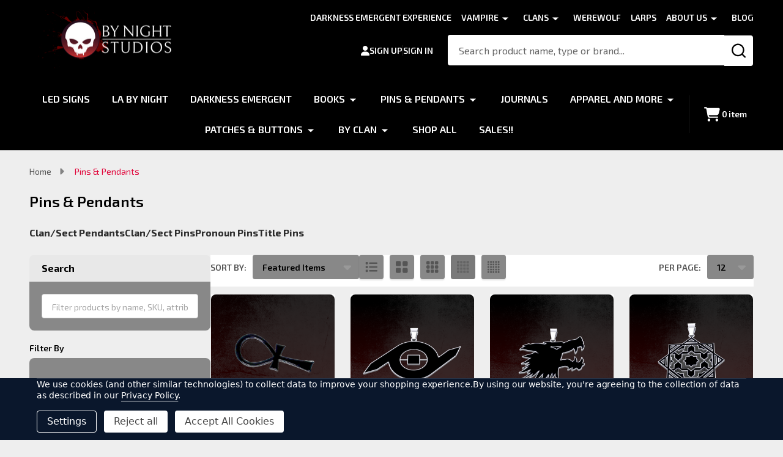

--- FILE ---
content_type: text/html; charset=UTF-8
request_url: https://bynightstudios.com/pins-pendants/?page=2
body_size: 29852
content:



    <!DOCTYPE html>
<html class="no-js" lang="en">
    

    <head>
        <title>Pins &amp; Pendants - Page 2 - By Night Studios</title>
        <link rel="dns-prefetch preconnect" href="https://cdn11.bigcommerce.com/s-d692ob2khy" crossorigin><link rel="dns-prefetch preconnect" href="https://fonts.googleapis.com/" crossorigin><link rel="dns-prefetch preconnect" href="https://fonts.gstatic.com/" crossorigin>
        <meta name="keywords" content="BNS, Vampire, Werewolf, World of Darkness, White Wolf, Changeling"><link rel='canonical' href='https://bynightstudios.com/pins-pendants/?page=2' /><meta name='platform' content='bigcommerce.stencil' />
                    <meta property="og:image" content="https://cdn11.bigcommerce.com/s-d692ob2khy/images/stencil/1500x375/c/store%20-%20cat%20-%20pins__62304.original.png" />
        
                <link rel="prev" href="https://bynightstudios.com/pins-pendants/?page=1">
        <link rel="next" href="https://bynightstudios.com/pins-pendants/?page=3">


        <link href="https://cdn11.bigcommerce.com/r-888d0f4ffde2e9f88721fc98712ded77b580c299/img/bc_favicon.ico" rel="shortcut icon">
        <meta name="viewport" content="width=device-width, initial-scale=1">

        <script>
            document.documentElement.className = document.documentElement.className.replace('no-js', 'js');
        </script>

        <script>
    function browserSupportsAllFeatures() {
        return window.Promise
            && window.fetch
            && window.URL
            && window.URLSearchParams
            && window.WeakMap
            // object-fit support
            && ('objectFit' in document.documentElement.style);
    }

    function loadScript(src) {
        var js = document.createElement('script');
        js.src = src;
        js.onerror = function () {
            console.error('Failed to load polyfill script ' + src);
        };
        document.head.appendChild(js);
    }

    if (!browserSupportsAllFeatures()) {
        loadScript('https://cdn11.bigcommerce.com/s-d692ob2khy/stencil/f775a490-34d0-013d-bb3b-7a2d1ac38bd9/e/79cbd130-6698-013d-f01e-4ee04925732c/dist/theme-bundle.polyfills.js');
    }
</script>
<!-- preload polyfill -->
<script>!function(n){"use strict";n.loadCSS||(n.loadCSS=function(){});var o=loadCSS.relpreload={};if(o.support=function(){var e;try{e=n.document.createElement("link").relList.supports("preload")}catch(t){e=!1}return function(){return e}}(),o.bindMediaToggle=function(t){var e=t.media||"all";function a(){t.addEventListener?t.removeEventListener("load",a):t.attachEvent&&t.detachEvent("onload",a),t.setAttribute("onload",null),t.media=e}t.addEventListener?t.addEventListener("load",a):t.attachEvent&&t.attachEvent("onload",a),setTimeout(function(){t.rel="stylesheet",t.media="only x"}),setTimeout(a,3e3)},o.poly=function(){if(!o.support())for(var t=n.document.getElementsByTagName("link"),e=0;e<t.length;e++){var a=t[e];"preload"!==a.rel||"style"!==a.getAttribute("as")||a.getAttribute("data-loadcss")||(a.setAttribute("data-loadcss",!0),o.bindMediaToggle(a))}},!o.support()){o.poly();var t=n.setInterval(o.poly,500);n.addEventListener?n.addEventListener("load",function(){o.poly(),n.clearInterval(t)}):n.attachEvent&&n.attachEvent("onload",function(){o.poly(),n.clearInterval(t)})}"undefined"!=typeof exports?exports.loadCSS=loadCSS:n.loadCSS=loadCSS}("undefined"!=typeof global?global:this);</script>
        <script>window.consentManagerTranslations = `{"locale":"en","locales":{"consent_manager.data_collection_warning":"en","consent_manager.accept_all_cookies":"en","consent_manager.gdpr_settings":"en","consent_manager.data_collection_preferences":"en","consent_manager.manage_data_collection_preferences":"en","consent_manager.use_data_by_cookies":"en","consent_manager.data_categories_table":"en","consent_manager.allow":"en","consent_manager.accept":"en","consent_manager.deny":"en","consent_manager.dismiss":"en","consent_manager.reject_all":"en","consent_manager.category":"en","consent_manager.purpose":"en","consent_manager.functional_category":"en","consent_manager.functional_purpose":"en","consent_manager.analytics_category":"en","consent_manager.analytics_purpose":"en","consent_manager.targeting_category":"en","consent_manager.advertising_category":"en","consent_manager.advertising_purpose":"en","consent_manager.essential_category":"en","consent_manager.esential_purpose":"en","consent_manager.yes":"en","consent_manager.no":"en","consent_manager.not_available":"en","consent_manager.cancel":"en","consent_manager.save":"en","consent_manager.back_to_preferences":"en","consent_manager.close_without_changes":"en","consent_manager.unsaved_changes":"en","consent_manager.by_using":"en","consent_manager.agree_on_data_collection":"en","consent_manager.change_preferences":"en","consent_manager.cancel_dialog_title":"en","consent_manager.privacy_policy":"en","consent_manager.allow_category_tracking":"en","consent_manager.disallow_category_tracking":"en"},"translations":{"consent_manager.data_collection_warning":"We use cookies (and other similar technologies) to collect data to improve your shopping experience.","consent_manager.accept_all_cookies":"Accept All Cookies","consent_manager.gdpr_settings":"Settings","consent_manager.data_collection_preferences":"Website Data Collection Preferences","consent_manager.manage_data_collection_preferences":"Manage Website Data Collection Preferences","consent_manager.use_data_by_cookies":" uses data collected by cookies and JavaScript libraries to improve your shopping experience.","consent_manager.data_categories_table":"The table below outlines how we use this data by category. To opt out of a category of data collection, select 'No' and save your preferences.","consent_manager.allow":"Allow","consent_manager.accept":"Accept","consent_manager.deny":"Deny","consent_manager.dismiss":"Dismiss","consent_manager.reject_all":"Reject all","consent_manager.category":"Category","consent_manager.purpose":"Purpose","consent_manager.functional_category":"Functional","consent_manager.functional_purpose":"Enables enhanced functionality, such as videos and live chat. If you do not allow these, then some or all of these functions may not work properly.","consent_manager.analytics_category":"Analytics","consent_manager.analytics_purpose":"Provide statistical information on site usage, e.g., web analytics so we can improve this website over time.","consent_manager.targeting_category":"Targeting","consent_manager.advertising_category":"Advertising","consent_manager.advertising_purpose":"Used to create profiles or personalize content to enhance your shopping experience.","consent_manager.essential_category":"Essential","consent_manager.esential_purpose":"Essential for the site and any requested services to work, but do not perform any additional or secondary function.","consent_manager.yes":"Yes","consent_manager.no":"No","consent_manager.not_available":"N/A","consent_manager.cancel":"Cancel","consent_manager.save":"Save","consent_manager.back_to_preferences":"Back to Preferences","consent_manager.close_without_changes":"You have unsaved changes to your data collection preferences. Are you sure you want to close without saving?","consent_manager.unsaved_changes":"You have unsaved changes","consent_manager.by_using":"By using our website, you're agreeing to our","consent_manager.agree_on_data_collection":"By using our website, you're agreeing to the collection of data as described in our ","consent_manager.change_preferences":"You can change your preferences at any time","consent_manager.cancel_dialog_title":"Are you sure you want to cancel?","consent_manager.privacy_policy":"Privacy Policy","consent_manager.allow_category_tracking":"Allow [CATEGORY_NAME] tracking","consent_manager.disallow_category_tracking":"Disallow [CATEGORY_NAME] tracking"}}`;</script>
        
        <script>
            window.lazySizesConfig = window.lazySizesConfig || {};
            window.lazySizesConfig.loadMode = 1;
        </script>
        <script async src="https://cdn11.bigcommerce.com/s-d692ob2khy/stencil/f775a490-34d0-013d-bb3b-7a2d1ac38bd9/e/79cbd130-6698-013d-f01e-4ee04925732c/dist/theme-bundle.head_async.js"></script>

                <link href="https://fonts.googleapis.com/css?family=Open+Sans:600,500,400%7CExo+2:400,600,700&display=block" rel="stylesheet">
                <script async src="https://cdn11.bigcommerce.com/s-d692ob2khy/stencil/f775a490-34d0-013d-bb3b-7a2d1ac38bd9/e/79cbd130-6698-013d-f01e-4ee04925732c/dist/theme-bundle.font.js"></script>
            
            <link data-stencil-stylesheet href="https://cdn11.bigcommerce.com/s-d692ob2khy/stencil/f775a490-34d0-013d-bb3b-7a2d1ac38bd9/e/79cbd130-6698-013d-f01e-4ee04925732c/css/theme-3f472e10-6e61-013d-6bfa-6655e49c3894.css" rel="stylesheet">
            <!-- Start Tracking Code for analytics_facebook -->

<script data-bc-cookie-consent="4" type="text/plain">
!function(f,b,e,v,n,t,s){if(f.fbq)return;n=f.fbq=function(){n.callMethod?n.callMethod.apply(n,arguments):n.queue.push(arguments)};if(!f._fbq)f._fbq=n;n.push=n;n.loaded=!0;n.version='2.0';n.queue=[];t=b.createElement(e);t.async=!0;t.src=v;s=b.getElementsByTagName(e)[0];s.parentNode.insertBefore(t,s)}(window,document,'script','https://connect.facebook.net/en_US/fbevents.js');

fbq('set', 'autoConfig', 'false', '2725787077606781');
fbq('dataProcessingOptions', []);
fbq('init', '2725787077606781', {"external_id":"0ff41f0a-aa5a-4322-ba8d-b44e8e1a4bed"});
fbq('set', 'agent', 'bigcommerce', '2725787077606781');

function trackEvents() {
    var pathName = window.location.pathname;

    fbq('track', 'PageView', {}, "");

    // Search events start -- only fire if the shopper lands on the /search.php page
    if (pathName.indexOf('/search.php') === 0 && getUrlParameter('search_query')) {
        fbq('track', 'Search', {
            content_type: 'product_group',
            content_ids: [],
            search_string: getUrlParameter('search_query')
        });
    }
    // Search events end

    // Wishlist events start -- only fire if the shopper attempts to add an item to their wishlist
    if (pathName.indexOf('/wishlist.php') === 0 && getUrlParameter('added_product_id')) {
        fbq('track', 'AddToWishlist', {
            content_type: 'product_group',
            content_ids: []
        });
    }
    // Wishlist events end

    // Lead events start -- only fire if the shopper subscribes to newsletter
    if (pathName.indexOf('/subscribe.php') === 0 && getUrlParameter('result') === 'success') {
        fbq('track', 'Lead', {});
    }
    // Lead events end

    // Registration events start -- only fire if the shopper registers an account
    if (pathName.indexOf('/login.php') === 0 && getUrlParameter('action') === 'account_created') {
        fbq('track', 'CompleteRegistration', {}, "");
    }
    // Registration events end

    

    function getUrlParameter(name) {
        var cleanName = name.replace(/[\[]/, '\[').replace(/[\]]/, '\]');
        var regex = new RegExp('[\?&]' + cleanName + '=([^&#]*)');
        var results = regex.exec(window.location.search);
        return results === null ? '' : decodeURIComponent(results[1].replace(/\+/g, ' '));
    }
}

if (window.addEventListener) {
    window.addEventListener("load", trackEvents, false)
}
</script>
<noscript><img height="1" width="1" style="display:none" alt="null" src="https://www.facebook.com/tr?id=2725787077606781&ev=PageView&noscript=1&a=plbigcommerce1.2&eid="/></noscript>

<!-- End Tracking Code for analytics_facebook -->

<!-- Start Tracking Code for analytics_googleanalytics -->

<!-- Global site tag (gtag.js) - Google Analytics -->
<script data-bc-cookie-consent="3" type="text/plain" async src="https://www.googletagmanager.com/gtag/js?id=G-SSNST2YDXZ"></script>
<script data-bc-cookie-consent="3" type="text/plain">
  window.dataLayer = window.dataLayer || [];
  function gtag(){dataLayer.push(arguments);}
  gtag('js', new Date());

  gtag('config', 'G-SSNST2YDXZ');
</script>

<script data-bc-cookie-consent="3" type="text/plain" src="https://ajax.googleapis.com/ajax/libs/jquery/3.2.1/jquery.min.js"></script><div id='rebillia_overlay' style="z-index:-1; display:none;"></div><script>var currentcustomeremail = '%%GLOBAL_CurrentCustomerEmail%%';var shopPath = '%%GLOBAL_ShopPathSSL%%';var domainName = 'https://app.rebillia.com';var domainURL = 'https://app.rebillia.com/';var appClientId = "ageychj33ynffm8otcbd88hxt9spicx";var rebpostxmlhttpURL = 'https://app.rebillia.com/login/customers';var rebxmlhttpUrl = 'https://app.rebillia.com/login/customers/';var date = new Date();date.setTime(date.getTime()+(30*60*1000));var expires = "; expires="+date.toGMTString();$(document).ready(function(){var matches=window.location.href.match(/[^\/]+$/);if (matches && matches.length) {var vec=(matches[0].split('.'));if (vec[0] == 'account' || vec[0] == 'checkout'  || vec[0] == 'finishorder'){$.getScript(domainName+"/js/embed-"+ vec[0] +".js");}if (vec[0] == 'account'){customerJWT();}}});function customerJWT(bc_email) {var xmlhttp = new XMLHttpRequest();xmlhttp.onreadystatechange = function() {if (xmlhttp.readyState == 4 ) {if (xmlhttp.status == 200) {var rebxmlhttp = new XMLHttpRequest();rebxmlhttp.onreadystatechange = function() {if (rebxmlhttp.readyState == 4 ) {if (rebxmlhttp.status == 200) {console.log('Rebillia Message. Authentication Success');var data = JSON.parse(rebxmlhttp.responseText);document.cookie ="rebillia_token="+data.token+expires+"; path=/";}else if (rebxmlhttp.status == 404) {console.log('Rebillia Message. Token Error');}else {console.log('Rebillia Message. Authentication Failed');}}};rebxmlhttp.open("GET", rebxmlhttpUrl+xmlhttp.responseText, true);rebxmlhttp.withCredentials = true;rebxmlhttp.send();} else if (xmlhttp.status == 404) {var rebpostxmlhttp = new XMLHttpRequest();rebpostxmlhttp.onreadystatechange = function() {if (rebpostxmlhttp.readyState == 4 ) {if (rebpostxmlhttp.status == 200) {console.log('Rebillia Message. Authentication Success. Customer login successfully.');var data = JSON.parse(rebpostxmlhttp.responseText);document.cookie ="rebillia_token="+data.token+expires+"; path=/";}}};params="bc_email="+bc_email;rebpostxmlhttp.open("POST", rebpostxmlhttpURL, true);rebpostxmlhttp.setRequestHeader("Content-type", "application/x-www-form-urlencoded");rebpostxmlhttp.withCredentials = true;rebpostxmlhttp.send(params);} else {console.log('Rebillia Message. Something went wrong');}}};xmlhttp.open("GET", "/customer/current.jwt?app_client_id="+appClientId, true);xmlhttp.send();}</script>


<!-- End Tracking Code for analytics_googleanalytics -->

<!-- Start Tracking Code for analytics_siteverification -->

<!-- Global site tag (gtag.js) - Google Ads: 1032434881 -->
<script async src="https://www.googletagmanager.com/gtag/js?id=AW-1032434881"></script>
<script>
  window.dataLayer = window.dataLayer || [];
  function gtag(){dataLayer.push(arguments);}
  gtag('js', new Date());

  gtag('config', 'AW-1032434881');
</script>

<!-- Event snippet for Website sale conversion page -->
<script>
  gtag('event', 'conversion', {
      'send_to': 'AW-1032434881/zybsCJiY_ukBEMHppuwD',
      'transaction_id': ''
  });
</script>

<!-- Facebook Pixel Code -->
<script>
!function(f,b,e,v,n,t,s)
{if(f.fbq)return;n=f.fbq=function(){n.callMethod?
n.callMethod.apply(n,arguments):n.queue.push(arguments)};
if(!f._fbq)f._fbq=n;n.push=n;n.loaded=!0;n.version='2.0';
n.queue=[];t=b.createElement(e);t.async=!0;
t.src=v;s=b.getElementsByTagName(e)[0];
s.parentNode.insertBefore(t,s)}(window, document,'script',
'https://connect.facebook.net/en_US/fbevents.js');
fbq('init', '752345116168478');
fbq('track', 'PageView');
</script>
<noscript><img height="1" width="1" style="display:none"
src="https://www.facebook.com/tr?id=752345116168478&ev=PageView&noscript=1"
/></noscript>
<!-- End Facebook Pixel Code -->

<meta name="google-site-verification" content="m4FIDlzehjKXnj5aE-SsWn5sTiZlgcEkrC7sPpMCOt4" />

<!-- End Tracking Code for analytics_siteverification -->


<script type="text/javascript" src="https://checkout-sdk.bigcommerce.com/v1/loader.js" defer ></script>
<script>window.consentManagerStoreConfig = function () { return {"storeName":"By Night Studios","privacyPolicyUrl":"https:\/\/bynightstudios.com\/privacy-policy","writeKey":null,"improvedConsentManagerEnabled":true,"AlwaysIncludeScriptsWithConsentTag":true}; };</script>
<script type="text/javascript" src="https://cdn11.bigcommerce.com/shared/js/bodl-consent-32a446f5a681a22e8af09a4ab8f4e4b6deda6487.js" integrity="sha256-uitfaufFdsW9ELiQEkeOgsYedtr3BuhVvA4WaPhIZZY=" crossorigin="anonymous" defer></script>
<script type="text/javascript" src="https://cdn11.bigcommerce.com/shared/js/storefront/consent-manager-config-3013a89bb0485f417056882e3b5cf19e6588b7ba.js" defer></script>
<script type="text/javascript" src="https://cdn11.bigcommerce.com/shared/js/storefront/consent-manager-08633fe15aba542118c03f6d45457262fa9fac88.js" defer></script>
<script type="text/javascript">
var BCData = {};
</script>
<script data-siteid="k5dVXlpK" src="https://api.cartstack.com/js/customer-tracking/bynightstudios.com_2486ddbbabaf8181cbd924f629579957.js" type="text/javascript"></script><!-- Global site tag (gtag.js) - Google Ads: AW-11117381190 -->
<script data-bc-cookie-consent="3" type="text/plain" async src="https://www.googletagmanager.com/gtag/js?id=AW-11117381190"></script>
<script data-bc-cookie-consent="3" type="text/plain">
  window.dataLayer = window.dataLayer || [];
  function gtag(){dataLayer.push(arguments);}
  gtag('js', new Date());

  gtag('config', 'AW-11117381190');
  gtag('set', 'developer_id.dMjk3Nj', true);
</script>
<!-- GA4 Code Start: View Product Content -->
<script data-bc-cookie-consent="3" type="text/plain">
</script>
<script data-bc-cookie-consent="3" type="text/plain" defer data-domain="bynightstudios.com" src="https://plausible.io/js/script.js"></script>
<script data-bc-cookie-consent="3" type="text/plain">
  window._mfq = window._mfq || [];
  (function() {
    var mf = document.createElement("script");
    mf.type = "text/javascript"; mf.defer = true;
    mf.src = "//cdn.mouseflow.com/projects/9e639d9d-ea6a-46c5-bc1c-fd14aed74c76.js";
    document.getElementsByTagName("head")[0].appendChild(mf);
  })();
</script><script async src="https://tag.bns.distilled.untitledfirm.com"></script><script data-bc-cookie-consent="3" type="text/plain">
    (function(c,l,a,r,i,t,y){
        c[a]=c[a]||function(){(c[a].q=c[a].q||[]).push(arguments)};
        t=l.createElement(r);t.async=1;t.src="https://www.clarity.ms/tag/"+i;
        y=l.getElementsByTagName(r)[0];y.parentNode.insertBefore(t,y);
    })(window, document, "clarity", "script", "to571o4ovx");
</script>
 <script data-cfasync="false" src="https://microapps.bigcommerce.com/bodl-events/1.9.4/index.js" integrity="sha256-Y0tDj1qsyiKBRibKllwV0ZJ1aFlGYaHHGl/oUFoXJ7Y=" nonce="" crossorigin="anonymous"></script>
 <script data-cfasync="false" nonce="">

 (function() {
    function decodeBase64(base64) {
       const text = atob(base64);
       const length = text.length;
       const bytes = new Uint8Array(length);
       for (let i = 0; i < length; i++) {
          bytes[i] = text.charCodeAt(i);
       }
       const decoder = new TextDecoder();
       return decoder.decode(bytes);
    }
    window.bodl = JSON.parse(decodeBase64("[base64]"));
 })()

 </script>

<script nonce="">
(function () {
    var xmlHttp = new XMLHttpRequest();

    xmlHttp.open('POST', 'https://bes.gcp.data.bigcommerce.com/nobot');
    xmlHttp.setRequestHeader('Content-Type', 'application/json');
    xmlHttp.send('{"store_id":"1001343993","timezone_offset":"-4.0","timestamp":"2026-01-14T19:48:01.30240700Z","visit_id":"46b1d86b-c97f-44ed-9a43-6594c7cd53f1","channel_id":1}');
})();
</script>

        


            
            
            
            
            
            
            
            
            
            
            
            
        
        

        <!-- snippet location htmlhead -->

         
    </head>
    <body class="csscolumns supermarket-layout--fullwidth 
        
        supermarket-pageType--category 
        supermarket-page--pages-category 
        
        
        
        
        
        
        _product-card-has-brand
        
        _product-card-has-custom-field
        
        _product-card-has-rating
        _gameTheme

        " id="topOfPage">

        <!-- snippet location header -->

        <svg data-src="https://cdn11.bigcommerce.com/s-d692ob2khy/stencil/f775a490-34d0-013d-bb3b-7a2d1ac38bd9/e/79cbd130-6698-013d-f01e-4ee04925732c/img/icon-sprite.svg" class="icons-svg-sprite"></svg>

        <div class="banners-wrapper _top-carousel-global" id="banners-carousel">
    <div class="banners--global">
        <div data-content-region="top_banner_carousel--global"></div>
    </div>
    <button class="banners-close">
        <span class="_close"><span class="is-srOnly">Close</span><svg class="icon"><use xlink:href="#icon-close2"></use></svg></span>
    </button>
</div>
<header class="header" role="banner"  data-sticky-header>

    <div class="beautify__mainHeader _hasImg _left">
        <div class="container">
            <div data-content-region="header_navuser_top--global"></div>
        </div>
        <div class="container">
                <div class="header-logo _isImg">
    <a href="https://bynightstudios.com/" data-instantload='{"page":"home"}'>
            <div class="header-logo-image-container">
                <img class="header-logo-image" src="https://cdn11.bigcommerce.com/s-d692ob2khy/images/stencil/283x105/bynightstudios-logo-blood_2_1696020751__95439.original.png" srcset="https://cdn11.bigcommerce.com/s-d692ob2khy/images/stencil/283x105/bynightstudios-logo-blood_2_1696020751__95439.original.png 1x, https://cdn11.bigcommerce.com/s-d692ob2khy/images/stencil/566w/bynightstudios-logo-blood_2_1696020751__95439.original.png 2x" alt="By Night Studios" title="By Night Studios">
            </div>
</a>
</div>
                <ul class="navUser-section u-hideDesktop">
    <li class="navUser-item navUser-item--account u-hideDesktop">
        <a class="navUser-action navUser-action--account" href="/login.php" title="Account">
            <svg class="icon"><use xlink:href="#icon-account" /></svg>
            <span class="_label">Account</span>
        </a>
    </li>


    <li class="navUser-item navUser-item--cart">
        <a
            class="navUser-action navUser-action--cart u-hideDesktop"
            data-cart-preview
            data-toggle="cart-preview-dropdown"
            href="/cart.php"
            title="Cart">
            <svg class="icon"><use xlink:href="#icon-cart" /></svg>
            <span class="_total-cart">
                <span class="_total-items">
                    <span class="countPill cart-quantity"></span><span class="_label cart-quantity-label">
                        <span class="_single-item">item</span>
                        <span class="_plural-item">items</span>
                    </span>
                </span>
                <span data-cart-preview-price class="_total-price-nav"></span>
            </span>
        </a>
    </li>
</ul>

                <div class="_searchBar" data-quick-search-bar>
        <ul class="_contentNav u-hideMobile u-hideTablet">
                
                        <li class="navPages-item navPages-item--page">
                            <a class="navPages-action" href="https://www.darknessemergent.com/" data-instantload data-current-category>Darkness Emergent Experience</a>
                        </li>
                        <li class="navPages-item navPages-item--page">
                            <a class="navPages-action-toggle" href="#"
    data-nav-tab="navPages-page-0-navUser">
    <span class="_more is-srOnly"><span class="is-srOnly">More</span><svg class="icon"><use xlink:href="#icon-add"></use></svg></span>
    <span class="_less is-srOnly"><span class="is-srOnly">Back</span><svg class="icon"><use xlink:href="#icon-minus"></use></svg></span>
    Vampire
</a>
<a class="navPages-action has-subMenu u-hideTablet u-hideMobile " href="https://bynightstudios.com/vampire-1/"
    href="https://bynightstudios.com/vampire-1/"
    data-instantload
    data-current-category
>Vampire</a>
<a class="navPages-action-toggle-desktop" href="#" data-collapsible="navPages-page-0-navUser" title="More"><svg class="icon"><use xlink:href="#icon-caret-down"></use></svg></a>
<div class="navPage-subMenu
            navPage-subMenu--standard
    " id="navPages-page-0-navUser">
    <div class="navPages-all-mobile">
        <a href="https://bynightstudios.com/vampire-1/" class="u-hideDesktop">More... <svg class="icon"><use xlink:href="#icon-arrow-view-all"></use></svg></a>
    </div>
    <div class="navPage-subMenu-middle">
        <ul class="navPage-subMenu-list">
                <!-- 1 -->
                <li class="navPage-subMenu-item">
                    <div data-content-region="navPages_undefined_top--global"></div>
                        <a class="navPage-subMenu-action" href="https://www.oneworldofdarkness.com/enemies-alpha" data-instantload data-current-category>
                            <span>Enemies of the Night - Alpha</span>
                        </a>
                </li>
                <!-- 2 -->
                <li class="navPage-subMenu-item">
                    <div data-content-region="navPages_undefined_top--global"></div>
                        <a class="navPage-subMenu-action" href="https://lawsofthenight.com/" data-instantload data-current-category>
                            <span>Laws of the Night</span>
                        </a>
                </li>
                <!-- 3 -->
                <li class="navPage-subMenu-item">
                    <div data-content-region="navPages_undefined_top--global"></div>
                        <a class="navPage-subMenu-action" href="https://srd.lawsofthenight.com/" data-instantload data-current-category>
                            <span>Laws of the Night SRD</span>
                        </a>
                </li>
                <!-- 4 -->
                <li class="navPage-subMenu-item">
                    <div data-content-region="navPages_undefined_top--global"></div>
                        <a class="navPage-subMenu-action" href="https://www.oneworldofdarkness.com/" data-instantload data-current-category>
                            <span>One World of Darkness</span>
                        </a>
                </li>
                <!-- 5 -->
                <li class="navPage-subMenu-item">
                    <div data-content-region="navPages_undefined_top--global"></div>
                        <a class="navPage-subMenu-action" href="https://bynightstudios.com/books/" data-instantload data-current-category>
                            <span>VTM Books</span>
                        </a>
                </li>
                <!-- 6 -->
                <li class="navPage-subMenu-item">
                    <div data-content-region="navPages_undefined_top--global"></div>
                        <a class="navPage-subMenu-action" href="https://vamp.bynightstudios.com/" data-instantload data-current-category>
                            <span>Vampire SRD</span>
                        </a>
                </li>
                <!-- 7 -->
                <li class="navPage-subMenu-item">
                    <div data-content-region="navPages_undefined_top--global"></div>
                        <a class="navPage-subMenu-action" href="https://bynightstudios.com/legacy-eratta/" data-instantload data-current-category>
                            <span>Vampire Legacy Errata</span>
                        </a>
                </li>
                <!-- 8 -->
                <li class="navPage-subMenu-item">
                    <div data-content-region="navPages_undefined_top--global"></div>
                        <a class="navPage-subMenu-action" href="https://bynightstudios.com/vtm-legacy-faq/" data-instantload data-current-category>
                            <span>VtM Legacy FAQ</span>
                        </a>
                </li>
                <!-- 9 -->
                <li class="navPage-subMenu-item">
                    <div data-content-region="navPages_undefined_top--global"></div>
                        <a class="navPage-subMenu-action" href="https://bynightstudios.com/vampire-myths-legends" data-instantload data-current-category>
                            <span>Vampire: Myths &amp; Legends</span>
                        </a>
                </li>
                <!-- 10 -->
                <li class="navPage-subMenu-item">
                    <div data-content-region="navPages_undefined_top--global"></div>
                        <a class="navPage-subMenu-action" href="https://bynightstudios.com/v5-minds-eye-theatre/" data-instantload data-current-category>
                            <span>V5 Minds Eye Theatre</span>
                        </a>
                </li>
        </ul>
    </div>
</div>
                        </li>
                        <li class="navPages-item navPages-item--page">
                            <a class="navPages-action-toggle" href="#"
    data-nav-tab="navPages-page-10-navUser">
    <span class="_more is-srOnly"><span class="is-srOnly">More</span><svg class="icon"><use xlink:href="#icon-add"></use></svg></span>
    <span class="_less is-srOnly"><span class="is-srOnly">Back</span><svg class="icon"><use xlink:href="#icon-minus"></use></svg></span>
    Clans
</a>
<a class="navPages-action has-subMenu u-hideTablet u-hideMobile " href="https://bynightstudios.com/clans/"
    href="https://bynightstudios.com/clans/"
    data-instantload
    data-current-category
>Clans</a>
<a class="navPages-action-toggle-desktop" href="#" data-collapsible="navPages-page-10-navUser" title="More"><svg class="icon"><use xlink:href="#icon-caret-down"></use></svg></a>
<div class="navPage-subMenu
            navPage-subMenu--standard
    " id="navPages-page-10-navUser">
    <div class="navPages-all-mobile">
        <a href="https://bynightstudios.com/clans/" class="u-hideDesktop">More... <svg class="icon"><use xlink:href="#icon-arrow-view-all"></use></svg></a>
    </div>
    <div class="navPage-subMenu-middle">
        <ul class="navPage-subMenu-list">
                <!-- 11 -->
                <li class="navPage-subMenu-item">
                    <div data-content-region="navPages_undefined_top--global"></div>
                        <a class="navPage-subMenu-action" href="https://bynightstudios.com/search.php?search_query=bahari" data-instantload data-current-category>
                            <span>Cult - Bahari</span>
                        </a>
                </li>
                <!-- 12 -->
                <li class="navPage-subMenu-item">
                    <div data-content-region="navPages_undefined_top--global"></div>
                        <a class="navPage-subMenu-action" href="https://bynightstudios.com/search.php?search_query=camarilla" data-instantload data-current-category>
                            <span>Sect - Camarilla</span>
                        </a>
                </li>
                <!-- 13 -->
                <li class="navPage-subMenu-item">
                    <div data-content-region="navPages_undefined_top--global"></div>
                        <a class="navPage-subMenu-action" href="https://bynightstudios.com/search.php?search_query=Anarch" data-instantload data-current-category>
                            <span>Sect - Anarch</span>
                        </a>
                </li>
                <!-- 14 -->
                <li class="navPage-subMenu-item">
                    <div data-content-region="navPages_undefined_top--global"></div>
                        <a class="navPage-subMenu-action" href="https://bynightstudios.com/search.php?search_query=sabbat" data-instantload data-current-category>
                            <span>Sect - Sabbat</span>
                        </a>
                </li>
                <!-- 15 -->
                <li class="navPage-subMenu-item">
                    <div data-content-region="navPages_undefined_top--global"></div>
                        <a class="navPage-subMenu-action" href="https://bynightstudios.com/search.php?search_query=Banu%20Haqim&amp;section=product" data-instantload data-current-category>
                            <span>Clan Banu Haqim</span>
                        </a>
                </li>
                <!-- 16 -->
                <li class="navPage-subMenu-item">
                    <div data-content-region="navPages_undefined_top--global"></div>
                        <a class="navPage-subMenu-action" href="https://bynightstudios.com/search.php?search_query=Brujah&amp;section=product" data-instantload data-current-category>
                            <span>Clan Brujah</span>
                        </a>
                </li>
                <!-- 17 -->
                <li class="navPage-subMenu-item">
                    <div data-content-region="navPages_undefined_top--global"></div>
                        <a class="navPage-subMenu-action" href="https://bynightstudios.com/search.php?search_query=Hecata&amp;section=product" data-instantload data-current-category>
                            <span>Clan Hecata</span>
                        </a>
                </li>
                <!-- 18 -->
                <li class="navPage-subMenu-item">
                    <div data-content-region="navPages_undefined_top--global"></div>
                        <a class="navPage-subMenu-action" href="https://bynightstudios.com/search.php?search_query=Lasombra&amp;section=product" data-instantload data-current-category>
                            <span>Clan Lasombra</span>
                        </a>
                </li>
                <!-- 19 -->
                <li class="navPage-subMenu-item">
                    <div data-content-region="navPages_undefined_top--global"></div>
                        <a class="navPage-subMenu-action" href="https://bynightstudios.com/search.php?search_query=Malkavian&amp;section=product" data-instantload data-current-category>
                            <span>Clan Malkavian</span>
                        </a>
                </li>
                <!-- 20 -->
                <li class="navPage-subMenu-item">
                    <div data-content-region="navPages_undefined_top--global"></div>
                        <a class="navPage-subMenu-action" href="https://bynightstudios.com/search.php?search_query=Ministry&amp;section=product" data-instantload data-current-category>
                            <span>Clan Ministry</span>
                        </a>
                </li>
                <!-- 21 -->
                <li class="navPage-subMenu-item">
                    <div data-content-region="navPages_undefined_top--global"></div>
                        <a class="navPage-subMenu-action" href="https://bynightstudios.com/search.php?search_query=clan%3Dnosferatu&amp;section=product" data-instantload data-current-category>
                            <span>Clan Nosferatu</span>
                        </a>
                </li>
                <!-- 22 -->
                <li class="navPage-subMenu-item">
                    <div data-content-region="navPages_undefined_top--global"></div>
                        <a class="navPage-subMenu-action" href="https://bynightstudios.com/search.php?search_query=ravnos&amp;section=product" data-instantload data-current-category>
                            <span>Clan Ravnos</span>
                        </a>
                </li>
                <!-- 23 -->
                <li class="navPage-subMenu-item">
                    <div data-content-region="navPages_undefined_top--global"></div>
                        <a class="navPage-subMenu-action" href="https://bynightstudios.com/search.php?search_query=Salubri&amp;section=product" data-instantload data-current-category>
                            <span>Clan Salubri</span>
                        </a>
                </li>
                <!-- 24 -->
                <li class="navPage-subMenu-item">
                    <div data-content-region="navPages_undefined_top--global"></div>
                        <a class="navPage-subMenu-action" href="https://bynightstudios.com/search.php?search_query=clan%20%3D%20toreador&amp;section=product" data-instantload data-current-category>
                            <span>Clan Toreador</span>
                        </a>
                </li>
                <!-- 25 -->
                <li class="navPage-subMenu-item">
                    <div data-content-region="navPages_undefined_top--global"></div>
                        <a class="navPage-subMenu-action" href="https://bynightstudios.com/search.php?search_query=clan%3Dtremere&amp;section=product" data-instantload data-current-category>
                            <span>Clan Tremere</span>
                        </a>
                </li>
                <!-- 26 -->
                <li class="navPage-subMenu-item">
                    <div data-content-region="navPages_undefined_top--global"></div>
                        <a class="navPage-subMenu-action" href="https://bynightstudios.com/search.php?search_query=Tzimisce&amp;section=product" data-instantload data-current-category>
                            <span>Clan Tzimisce</span>
                        </a>
                </li>
                <!-- 27 -->
                <li class="navPage-subMenu-item">
                    <div data-content-region="navPages_undefined_top--global"></div>
                        <a class="navPage-subMenu-action" href="https://bynightstudios.com/pages.php?pageid=46" data-instantload data-current-category>
                            <span>Clan Ventrue</span>
                        </a>
                </li>
        </ul>
    </div>
</div>
                        </li>
                        <li class="navPages-item navPages-item--page">
                            <a class="navPages-action" href="https://bynightstudios.com/search.php?search_query=werewolf" data-instantload data-current-category>Werewolf</a>
                        </li>
                        <li class="navPages-item navPages-item--page">
                            <a class="navPages-action" href="https://www.oneworldofdarkness.com/troupes" data-instantload data-current-category>LARPS</a>
                        </li>
                        <li class="navPages-item navPages-item--page">
                            <a class="navPages-action-toggle" href="#"
    data-nav-tab="navPages-page-27-navUser">
    <span class="_more is-srOnly"><span class="is-srOnly">More</span><svg class="icon"><use xlink:href="#icon-add"></use></svg></span>
    <span class="_less is-srOnly"><span class="is-srOnly">Back</span><svg class="icon"><use xlink:href="#icon-minus"></use></svg></span>
    About Us
</a>
<a class="navPages-action has-subMenu u-hideTablet u-hideMobile " href="https://bynightstudios.com/about-by-night-studios/"
    href="https://bynightstudios.com/about-by-night-studios/"
    data-instantload
    data-current-category
>About Us</a>
<a class="navPages-action-toggle-desktop" href="#" data-collapsible="navPages-page-27-navUser" title="More"><svg class="icon"><use xlink:href="#icon-caret-down"></use></svg></a>
<div class="navPage-subMenu
            navPage-subMenu--standard
    " id="navPages-page-27-navUser">
    <div class="navPages-all-mobile">
        <a href="https://bynightstudios.com/about-by-night-studios/" class="u-hideDesktop">More... <svg class="icon"><use xlink:href="#icon-arrow-view-all"></use></svg></a>
    </div>
    <div class="navPage-subMenu-middle">
        <ul class="navPage-subMenu-list">
                <!-- 28 -->
                <li class="navPage-subMenu-item">
                    <div data-content-region="navPages_undefined_top--global"></div>
                        <a class="navPage-subMenu-action" href="https://bynightstudios.com/bns-policy-on-ai-usage/" data-instantload data-current-category>
                            <span>BNS Policy on AI Usage</span>
                        </a>
                </li>
                <!-- 29 -->
                <li class="navPage-subMenu-item">
                    <div data-content-region="navPages_undefined_top--global"></div>
                        <a class="navPage-subMenu-action" href="https://bynightstudios.com/bns-ethics-and-inclusion-policy/" data-instantload data-current-category>
                            <span>BNS Ethics and Inclusion Policy</span>
                        </a>
                </li>
                <!-- 30 -->
                <li class="navPage-subMenu-item">
                    <div data-content-region="navPages_undefined_top--global"></div>
                        <a class="navPage-subMenu-action" href="https://bynightstudios.com/social-media-policy/" data-instantload data-current-category>
                            <span>Social Media Policy</span>
                        </a>
                </li>
                <!-- 31 -->
                <li class="navPage-subMenu-item">
                    <div data-content-region="navPages_undefined_top--global"></div>
                        <a class="navPage-subMenu-action" href="https://bynightstudios.com/terms-of-community/" data-instantload data-current-category>
                            <span>Terms of Community</span>
                        </a>
                </li>
                <!-- 32 -->
                <li class="navPage-subMenu-item">
                    <div data-content-region="navPages_undefined_top--global"></div>
                        <a class="navPage-subMenu-action" href="https://bynightstudios.com/contact-us/" data-instantload data-current-category>
                            <span>Contact Us</span>
                        </a>
                </li>
                <!-- 33 -->
                <li class="navPage-subMenu-item">
                    <div data-content-region="navPages_undefined_top--global"></div>
                        <a class="navPage-subMenu-action" href="https://bynightstudios.com/shipping-returns/" data-instantload data-current-category>
                            <span>Shipping &amp; Returns</span>
                        </a>
                </li>
                <!-- 34 -->
                <li class="navPage-subMenu-item">
                    <div data-content-region="navPages_undefined_top--global"></div>
                        <a class="navPage-subMenu-action" href="https://bynightstudios.com/werewolf-legacy-errata/" data-instantload data-current-category>
                            <span>Werewolf Legacy Errata</span>
                        </a>
                </li>
        </ul>
    </div>
</div>
                        </li>
                        <li class="navPages-item navPages-item--page">
                            <a class="navPages-action" href="https://bynightstudios.com/blog/" data-instantload data-current-category>Blog</a>
                        </li>
        </ul>
            
<div class="kitchenary__navUser-account">
    <div class="_account-user">
            <a class="navUser-action navUser-action--account" href="/login.php?action=create_account" title="Sign Up">
                <svg class="icon"><use xlink:href="#icon-user-fill"/></svg>
                <span class="_label">Sign Up</span>
            </a>
            <span class="_sep"></span>
            <a class="navUser-action navUser-action--account" href="/login.php" title="Sign In">
                <span class="_label">Sign In</span>
            </a>
    </div>
</div>
    <div class="beautify__quickSearch is-open" data-prevent-quick-search-close>
    <!-- snippet location forms_search -->
    <form class="form" action="/search.php">
        <fieldset class="form-fieldset">
            <div class="form-field">
                <label class="is-srOnly" for="search_query">Search</label>
                <div class="form-prefixPostfix">
                    <input class="form-input" data-search-quick name="search_query" id="search_query" data-error-message="Search field cannot be empty." placeholder="Search product name, type or brand..." autocomplete="off">
                    <button type="button" class="button _close" data-quick-search-close><svg class="icon"><use xlink:href="#icon-close"></use></svg><span class="sr-only">Close</span></button>
                    <button type="submit" class="button _submit" aria-label="Search"><svg class="icon"><use xlink:href="#icon-bs-search"></use></svg><span class="u-hideMobile u-hideTablet">Search</span></button>
                </div>
            </div>
        </fieldset>
    </form>
</div>
</div>
                <a href="#" class="mobileMenu-toggle" data-mobile-menu-toggle="menu">
                    <span class="mobileMenu-toggleIcon"><span class="_icon"></span></span>
                    <span class="_label sr-only">Menu</span>
                </a>
        </div>
        <div class="container">
            <div data-content-region="header_navuser_bottom--global"></div>
        </div>
    </div>

    <div class="navPages-container" id="menu" data-menu>
        <div class="container" id="bf-fix-menu-mobile">
            <nav class="navPages _hasMegamenu _hasWidgets">
    <ul class="navPages-list">

                    <li class="navPages-item navPages-item--id-265">
                        <a class="navPages-action" href="https://bynightstudios.com/led-signs/" data-instantload >LED Signs</a>
                    </li>
                    <li class="navPages-item navPages-item--id-254">
                        <a class="navPages-action" href="https://bynightstudios.com/la-by-night-merch/" data-instantload >LA by Night</a>
                    </li>
                    <li class="navPages-item navPages-item--id-243">
                        <a class="navPages-action" href="https://bynightstudios.com/darkness-emergent-3hOh" data-instantload >Darkness Emergent</a>
                    </li>
                    <li class="navPages-item navPages-item--id-255">
                        <a class="navPages-action-toggle" href="#"
    data-nav-tab="navPages-255">
    <span class="_more is-srOnly"><span class="is-srOnly">More</span><svg class="icon"><use xlink:href="#icon-add"></use></svg></span>
    <span class="_less is-srOnly"><span class="is-srOnly">Back</span><svg class="icon"><use xlink:href="#icon-minus"></use></svg></span>
    Books
</a>
<a class="navPages-action has-subMenu u-hideTablet u-hideMobile " href="https://bynightstudios.com/books/"
    href="https://bynightstudios.com/books/"
    data-instantload
    
>Books</a>
<a class="navPages-action-toggle-desktop" href="#" data-collapsible="navPages-255" title="More"><svg class="icon"><use xlink:href="#icon-caret-down"></use></svg></a>
<div class="navPage-subMenu
    " id="navPages-255">
        <div class="navPage-subMenu-top">
            <div data-content-region="navPages_255_top--global"></div>
        </div>
    <div class="navPages-all-mobile">
        <a href="https://bynightstudios.com/books/" class="u-hideDesktop">More... <svg class="icon"><use xlink:href="#icon-arrow-view-all"></use></svg></a>
    </div>
    <div class="navPage-subMenu-middle">
            <div data-content-region="navPages_255_left--global"></div>
        <ul class="navPage-subMenu-list">
                <!-- 35 -->
                <li class="navPage-subMenu-item">
                    <div data-content-region="navPages_264_top--global"></div>
                        <a class="navPage-subMenu-action" href="https://bynightstudios.com/books/pdfs/" data-instantload >
                            <span>PDFs</span>
                        </a>
                        <div data-content-region="navPages_264_bottom--global"></div>
                </li>
                <!-- 36 -->
                <li class="navPage-subMenu-item">
                    <div data-content-region="navPages_246_top--global"></div>
                        <a class="navPage-subMenu-action" href="https://bynightstudios.com/ttrpg-v5/" data-instantload >
                            <span>TTRPG (V5)</span>
                        </a>
                        <div data-content-region="navPages_246_bottom--global"></div>
                </li>
                <!-- 37 -->
                <li class="navPage-subMenu-item">
                    <div data-content-region="navPages_248_top--global"></div>
                        <a class="navPage-subMenu-action" href="https://bynightstudios.com/vampire-larp-v5" data-instantload >
                            <span>LARP Books</span>
                        </a>
                        <div data-content-region="navPages_248_bottom--global"></div>
                </li>
        </ul>
            <div data-content-region="navPages_255_right--global"></div>
    </div>
        <div class="navPage-subMenu-bottom">
            <div data-content-region="navPages_255_bottom--global"></div>
        </div>
</div>
                    </li>
                    <li class="navPages-item navPages-item--id-68">
                        <a class="navPages-action-toggle" href="#"
    data-nav-tab="navPages-68">
    <span class="_more is-srOnly"><span class="is-srOnly">More</span><svg class="icon"><use xlink:href="#icon-add"></use></svg></span>
    <span class="_less is-srOnly"><span class="is-srOnly">Back</span><svg class="icon"><use xlink:href="#icon-minus"></use></svg></span>
    Pins &amp; Pendants
</a>
<a class="navPages-action has-subMenu u-hideTablet u-hideMobile " href="https://bynightstudios.com/pins-pendants/"
    href="https://bynightstudios.com/pins-pendants/"
    data-instantload
    
>Pins &amp; Pendants</a>
<a class="navPages-action-toggle-desktop" href="#" data-collapsible="navPages-68" title="More"><svg class="icon"><use xlink:href="#icon-caret-down"></use></svg></a>
<div class="navPage-subMenu
    " id="navPages-68">
        <div class="navPage-subMenu-top">
            <div data-content-region="navPages_68_top--global"></div>
        </div>
    <div class="navPages-all-mobile">
        <a href="https://bynightstudios.com/pins-pendants/" class="u-hideDesktop">More... <svg class="icon"><use xlink:href="#icon-arrow-view-all"></use></svg></a>
    </div>
    <div class="navPage-subMenu-middle">
            <div data-content-region="navPages_68_left--global"></div>
        <ul class="navPage-subMenu-list">
                <!-- 38 -->
                <li class="navPage-subMenu-item">
                    <div data-content-region="navPages_94_top--global"></div>
                        <a class="navPage-subMenu-action" href="https://bynightstudios.com/sect-and-clan-pendants/" data-instantload >
                            <span>Clan/Sect Pendants</span>
                        </a>
                        <div data-content-region="navPages_94_bottom--global"></div>
                </li>
                <!-- 39 -->
                <li class="navPage-subMenu-item">
                    <div data-content-region="navPages_72_top--global"></div>
                        <a class="navPage-subMenu-action" href="https://bynightstudios.com/pins/ClanSectPins" data-instantload >
                            <span>Clan/Sect Pins</span>
                        </a>
                        <div data-content-region="navPages_72_bottom--global"></div>
                </li>
                <!-- 40 -->
                <li class="navPage-subMenu-item">
                    <div data-content-region="navPages_176_top--global"></div>
                        <a class="navPage-subMenu-action" href="https://bynightstudios.com/pins-pendants/pronoun-pins/" data-instantload >
                            <span>Pronoun Pins</span>
                        </a>
                        <div data-content-region="navPages_176_bottom--global"></div>
                </li>
                <!-- 41 -->
                <li class="navPage-subMenu-item">
                    <div data-content-region="navPages_175_top--global"></div>
                        <a class="navPage-subMenu-action" href="https://bynightstudios.com/pins-pendants/title-pins/" data-instantload >
                            <span>Title Pins</span>
                        </a>
                        <div data-content-region="navPages_175_bottom--global"></div>
                </li>
        </ul>
            <div data-content-region="navPages_68_right--global"></div>
    </div>
        <div class="navPage-subMenu-bottom">
            <div data-content-region="navPages_68_bottom--global"></div>
        </div>
</div>
                    </li>
                    <li class="navPages-item navPages-item--id-61">
                        <a class="navPages-action" href="https://bynightstudios.com/sect-and-clan-journals/" data-instantload >Journals</a>
                    </li>
                    <li class="navPages-item navPages-item--id-256">
                        <a class="navPages-action-toggle" href="#"
    data-nav-tab="navPages-256">
    <span class="_more is-srOnly"><span class="is-srOnly">More</span><svg class="icon"><use xlink:href="#icon-add"></use></svg></span>
    <span class="_less is-srOnly"><span class="is-srOnly">Back</span><svg class="icon"><use xlink:href="#icon-minus"></use></svg></span>
    Apparel and More
</a>
<a class="navPages-action has-subMenu u-hideTablet u-hideMobile " href="https://bynightstudios.com/apparel-and-more/"
    href="https://bynightstudios.com/apparel-and-more/"
    data-instantload
    
>Apparel and More</a>
<a class="navPages-action-toggle-desktop" href="#" data-collapsible="navPages-256" title="More"><svg class="icon"><use xlink:href="#icon-caret-down"></use></svg></a>
<div class="navPage-subMenu
    " id="navPages-256">
        <div class="navPage-subMenu-top">
            <div data-content-region="navPages_256_top--global"></div>
        </div>
    <div class="navPages-all-mobile">
        <a href="https://bynightstudios.com/apparel-and-more/" class="u-hideDesktop">More... <svg class="icon"><use xlink:href="#icon-arrow-view-all"></use></svg></a>
    </div>
    <div class="navPage-subMenu-middle">
            <div data-content-region="navPages_256_left--global"></div>
        <ul class="navPage-subMenu-list">
                <!-- 42 -->
                <li class="navPage-subMenu-item">
                    <div data-content-region="navPages_27_top--global"></div>
                        <a class="navPage-subMenu-action" href="https://bynightstudios.com/t-shirts/" data-instantload >
                                    <div class="_imgTitle">
                                            <img src="[data-uri]" alt="T-Shirts" title="T-Shirts" data-sizes="auto"
        srcset="https://cdn11.bigcommerce.com/s-d692ob2khy/images/stencil/80w/s/3016_source_1648666852__25864_category.original.png"
    data-srcset="https://cdn11.bigcommerce.com/s-d692ob2khy/images/stencil/80w/s/3016_source_1648666852__25864_category.original.png 80w, https://cdn11.bigcommerce.com/s-d692ob2khy/images/stencil/160w/s/3016_source_1648666852__25864_category.original.png 160w, https://cdn11.bigcommerce.com/s-d692ob2khy/images/stencil/320w/s/3016_source_1648666852__25864_category.original.png 320w, https://cdn11.bigcommerce.com/s-d692ob2khy/images/stencil/640w/s/3016_source_1648666852__25864_category.original.png 640w, https://cdn11.bigcommerce.com/s-d692ob2khy/images/stencil/960w/s/3016_source_1648666852__25864_category.original.png 960w, https://cdn11.bigcommerce.com/s-d692ob2khy/images/stencil/1280w/s/3016_source_1648666852__25864_category.original.png 1280w, https://cdn11.bigcommerce.com/s-d692ob2khy/images/stencil/1920w/s/3016_source_1648666852__25864_category.original.png 1920w, https://cdn11.bigcommerce.com/s-d692ob2khy/images/stencil/2560w/s/3016_source_1648666852__25864_category.original.png 2560w"
    
    class="lazyload"
    
     />
                                    </div>
                            <span>T-Shirts</span>
                        </a>
                        <div data-content-region="navPages_27_bottom--global"></div>
                </li>
                <!-- 43 -->
                <li class="navPage-subMenu-item">
                    <div data-content-region="navPages_242_top--global"></div>
                        <a class="navPage-subMenu-action" href="https://bynightstudios.com/apparel-and-more/blankets/" data-instantload >
                                    <div class="_imgTitle">
                                            <img src="[data-uri]" alt="Blankets" title="Blankets" data-sizes="auto"
        srcset="https://cdn11.bigcommerce.com/s-d692ob2khy/images/stencil/80w/l/mockup-of-a-bed-pillow-and-a-blanket-placed-on-a-tidy-bed-31299__83288_category.original.png"
    data-srcset="https://cdn11.bigcommerce.com/s-d692ob2khy/images/stencil/80w/l/mockup-of-a-bed-pillow-and-a-blanket-placed-on-a-tidy-bed-31299__83288_category.original.png 80w, https://cdn11.bigcommerce.com/s-d692ob2khy/images/stencil/160w/l/mockup-of-a-bed-pillow-and-a-blanket-placed-on-a-tidy-bed-31299__83288_category.original.png 160w, https://cdn11.bigcommerce.com/s-d692ob2khy/images/stencil/320w/l/mockup-of-a-bed-pillow-and-a-blanket-placed-on-a-tidy-bed-31299__83288_category.original.png 320w, https://cdn11.bigcommerce.com/s-d692ob2khy/images/stencil/640w/l/mockup-of-a-bed-pillow-and-a-blanket-placed-on-a-tidy-bed-31299__83288_category.original.png 640w, https://cdn11.bigcommerce.com/s-d692ob2khy/images/stencil/960w/l/mockup-of-a-bed-pillow-and-a-blanket-placed-on-a-tidy-bed-31299__83288_category.original.png 960w, https://cdn11.bigcommerce.com/s-d692ob2khy/images/stencil/1280w/l/mockup-of-a-bed-pillow-and-a-blanket-placed-on-a-tidy-bed-31299__83288_category.original.png 1280w, https://cdn11.bigcommerce.com/s-d692ob2khy/images/stencil/1920w/l/mockup-of-a-bed-pillow-and-a-blanket-placed-on-a-tidy-bed-31299__83288_category.original.png 1920w, https://cdn11.bigcommerce.com/s-d692ob2khy/images/stencil/2560w/l/mockup-of-a-bed-pillow-and-a-blanket-placed-on-a-tidy-bed-31299__83288_category.original.png 2560w"
    
    class="lazyload"
    
     />
                                    </div>
                            <span>Blankets</span>
                        </a>
                        <div data-content-region="navPages_242_bottom--global"></div>
                </li>
                <!-- 44 -->
                <li class="navPage-subMenu-item">
                    <div data-content-region="navPages_88_top--global"></div>
                        <a class="navPage-subMenu-action" href="https://bynightstudios.com/apparel-and-more/headwear/" data-instantload >
                                    <div class="_imgTitle">
                                            <img src="[data-uri]" alt="Headwear" title="Headwear" data-sizes="auto"
        srcset="https://cdn11.bigcommerce.com/s-d692ob2khy/images/stencil/80w/i/11342_source_1699393491__91188_category.original.png"
    data-srcset="https://cdn11.bigcommerce.com/s-d692ob2khy/images/stencil/80w/i/11342_source_1699393491__91188_category.original.png 80w, https://cdn11.bigcommerce.com/s-d692ob2khy/images/stencil/160w/i/11342_source_1699393491__91188_category.original.png 160w, https://cdn11.bigcommerce.com/s-d692ob2khy/images/stencil/320w/i/11342_source_1699393491__91188_category.original.png 320w, https://cdn11.bigcommerce.com/s-d692ob2khy/images/stencil/640w/i/11342_source_1699393491__91188_category.original.png 640w, https://cdn11.bigcommerce.com/s-d692ob2khy/images/stencil/960w/i/11342_source_1699393491__91188_category.original.png 960w, https://cdn11.bigcommerce.com/s-d692ob2khy/images/stencil/1280w/i/11342_source_1699393491__91188_category.original.png 1280w, https://cdn11.bigcommerce.com/s-d692ob2khy/images/stencil/1920w/i/11342_source_1699393491__91188_category.original.png 1920w, https://cdn11.bigcommerce.com/s-d692ob2khy/images/stencil/2560w/i/11342_source_1699393491__91188_category.original.png 2560w"
    
    class="lazyload"
    
     />
                                    </div>
                            <span>Headwear</span>
                        </a>
                        <div data-content-region="navPages_88_bottom--global"></div>
                </li>
                <!-- 45 -->
                <li class="navPage-subMenu-item">
                    <div data-content-region="navPages_19_top--global"></div>
                        <a class="navPage-subMenu-action" href="https://bynightstudios.com/bath" data-instantload >
                                    <div class="_imgTitle">
                                            <img src="[data-uri]" alt="Bath Bombs" title="Bath Bombs" data-sizes="auto"
        srcset="https://cdn11.bigcommerce.com/s-d692ob2khy/images/stencil/80w/g/aaa%20bath__21967.original.jpg"
    data-srcset="https://cdn11.bigcommerce.com/s-d692ob2khy/images/stencil/80w/g/aaa%20bath__21967.original.jpg 80w, https://cdn11.bigcommerce.com/s-d692ob2khy/images/stencil/160w/g/aaa%20bath__21967.original.jpg 160w, https://cdn11.bigcommerce.com/s-d692ob2khy/images/stencil/320w/g/aaa%20bath__21967.original.jpg 320w, https://cdn11.bigcommerce.com/s-d692ob2khy/images/stencil/640w/g/aaa%20bath__21967.original.jpg 640w, https://cdn11.bigcommerce.com/s-d692ob2khy/images/stencil/960w/g/aaa%20bath__21967.original.jpg 960w, https://cdn11.bigcommerce.com/s-d692ob2khy/images/stencil/1280w/g/aaa%20bath__21967.original.jpg 1280w, https://cdn11.bigcommerce.com/s-d692ob2khy/images/stencil/1920w/g/aaa%20bath__21967.original.jpg 1920w, https://cdn11.bigcommerce.com/s-d692ob2khy/images/stencil/2560w/g/aaa%20bath__21967.original.jpg 2560w"
    
    class="lazyload"
    
     />
                                    </div>
                            <span>Bath Bombs</span>
                        </a>
                        <div data-content-region="navPages_19_bottom--global"></div>
                </li>
                <!-- 46 -->
                <li class="navPage-subMenu-item">
                    <div data-content-region="navPages_76_top--global"></div>
                        <a class="navPage-subMenu-action" href="https://bynightstudios.com/sect--clan-ties-and-cufflinks/" data-instantload >
                                    <div class="_imgTitle">
                                            <img src="[data-uri]" alt="Ties &amp; Cufflinks" title="Ties &amp; Cufflinks" data-sizes="auto"
        srcset="https://cdn11.bigcommerce.com/s-d692ob2khy/images/stencil/80w/a/brujah_1__00923_category.original.png"
    data-srcset="https://cdn11.bigcommerce.com/s-d692ob2khy/images/stencil/80w/a/brujah_1__00923_category.original.png 80w, https://cdn11.bigcommerce.com/s-d692ob2khy/images/stencil/160w/a/brujah_1__00923_category.original.png 160w, https://cdn11.bigcommerce.com/s-d692ob2khy/images/stencil/320w/a/brujah_1__00923_category.original.png 320w, https://cdn11.bigcommerce.com/s-d692ob2khy/images/stencil/640w/a/brujah_1__00923_category.original.png 640w, https://cdn11.bigcommerce.com/s-d692ob2khy/images/stencil/960w/a/brujah_1__00923_category.original.png 960w, https://cdn11.bigcommerce.com/s-d692ob2khy/images/stencil/1280w/a/brujah_1__00923_category.original.png 1280w, https://cdn11.bigcommerce.com/s-d692ob2khy/images/stencil/1920w/a/brujah_1__00923_category.original.png 1920w, https://cdn11.bigcommerce.com/s-d692ob2khy/images/stencil/2560w/a/brujah_1__00923_category.original.png 2560w"
    
    class="lazyload"
    
     />
                                    </div>
                            <span>Ties &amp; Cufflinks</span>
                        </a>
                        <div data-content-region="navPages_76_bottom--global"></div>
                </li>
                <!-- 47 -->
                <li class="navPage-subMenu-item">
                    <div data-content-region="navPages_28_top--global"></div>
                        <a class="navPage-subMenu-action" href="https://bynightstudios.com/apparel-and-more/jackets-and-hoodies/" data-instantload >
                                    <div class="_imgTitle">
                                            <img src="[data-uri]" alt="Jackets and Hoodies" title="Jackets and Hoodies" data-sizes="auto"
        srcset="https://cdn11.bigcommerce.com/s-d692ob2khy/images/stencil/80w/d/v5_ankh_hoodie__04813%20%282%29_category.original.png"
    data-srcset="https://cdn11.bigcommerce.com/s-d692ob2khy/images/stencil/80w/d/v5_ankh_hoodie__04813%20%282%29_category.original.png 80w, https://cdn11.bigcommerce.com/s-d692ob2khy/images/stencil/160w/d/v5_ankh_hoodie__04813%20%282%29_category.original.png 160w, https://cdn11.bigcommerce.com/s-d692ob2khy/images/stencil/320w/d/v5_ankh_hoodie__04813%20%282%29_category.original.png 320w, https://cdn11.bigcommerce.com/s-d692ob2khy/images/stencil/640w/d/v5_ankh_hoodie__04813%20%282%29_category.original.png 640w, https://cdn11.bigcommerce.com/s-d692ob2khy/images/stencil/960w/d/v5_ankh_hoodie__04813%20%282%29_category.original.png 960w, https://cdn11.bigcommerce.com/s-d692ob2khy/images/stencil/1280w/d/v5_ankh_hoodie__04813%20%282%29_category.original.png 1280w, https://cdn11.bigcommerce.com/s-d692ob2khy/images/stencil/1920w/d/v5_ankh_hoodie__04813%20%282%29_category.original.png 1920w, https://cdn11.bigcommerce.com/s-d692ob2khy/images/stencil/2560w/d/v5_ankh_hoodie__04813%20%282%29_category.original.png 2560w"
    
    class="lazyload"
    
     />
                                    </div>
                            <span>Jackets and Hoodies</span>
                        </a>
                        <div data-content-region="navPages_28_bottom--global"></div>
                </li>
        </ul>
            <div data-content-region="navPages_256_right--global"></div>
    </div>
        <div class="navPage-subMenu-bottom">
            <div data-content-region="navPages_256_bottom--global"></div>
        </div>
</div>
                    </li>
                    <li class="navPages-item navPages-item--id-178">
                        <a class="navPages-action-toggle" href="#"
    data-nav-tab="navPages-178">
    <span class="_more is-srOnly"><span class="is-srOnly">More</span><svg class="icon"><use xlink:href="#icon-add"></use></svg></span>
    <span class="_less is-srOnly"><span class="is-srOnly">Back</span><svg class="icon"><use xlink:href="#icon-minus"></use></svg></span>
    Patches &amp; Buttons
</a>
<a class="navPages-action has-subMenu u-hideTablet u-hideMobile " href="https://bynightstudios.com/sect-and-clan-patches/"
    href="https://bynightstudios.com/sect-and-clan-patches/"
    data-instantload
    
>Patches &amp; Buttons</a>
<a class="navPages-action-toggle-desktop" href="#" data-collapsible="navPages-178" title="More"><svg class="icon"><use xlink:href="#icon-caret-down"></use></svg></a>
<div class="navPage-subMenu
    " id="navPages-178">
        <div class="navPage-subMenu-top">
            <div data-content-region="navPages_178_top--global"></div>
        </div>
    <div class="navPages-all-mobile">
        <a href="https://bynightstudios.com/sect-and-clan-patches/" class="u-hideDesktop">More... <svg class="icon"><use xlink:href="#icon-arrow-view-all"></use></svg></a>
    </div>
    <div class="navPage-subMenu-middle">
            <div data-content-region="navPages_178_left--global"></div>
        <ul class="navPage-subMenu-list">
                <!-- 48 -->
                <li class="navPage-subMenu-item">
                    <div data-content-region="navPages_174_top--global"></div>
                        <a class="navPage-subMenu-action" href="https://bynightstudios.com/sect-and-clan-buttons/" data-instantload >
                            <span>Sect/Clan Buttons</span>
                        </a>
                        <div data-content-region="navPages_174_bottom--global"></div>
                </li>
        </ul>
            <div data-content-region="navPages_178_right--global"></div>
    </div>
        <div class="navPage-subMenu-bottom">
            <div data-content-region="navPages_178_bottom--global"></div>
        </div>
</div>
                    </li>
                    <li class="navPages-item navPages-item--id-97">
                        <a class="navPages-action-toggle" href="#"
    data-nav-tab="navPages-97">
    <span class="_more is-srOnly"><span class="is-srOnly">More</span><svg class="icon"><use xlink:href="#icon-add"></use></svg></span>
    <span class="_less is-srOnly"><span class="is-srOnly">Back</span><svg class="icon"><use xlink:href="#icon-minus"></use></svg></span>
    By Clan
</a>
<a class="navPages-action has-subMenu u-hideTablet u-hideMobile " href="https://bynightstudios.com/vampire"
    href="https://bynightstudios.com/vampire"
    data-instantload
    
>By Clan</a>
<a class="navPages-action-toggle-desktop" href="#" data-collapsible="navPages-97" title="More"><svg class="icon"><use xlink:href="#icon-caret-down"></use></svg></a>
<div class="navPage-subMenu
    " id="navPages-97">
        <div class="navPage-subMenu-top">
            <div data-content-region="navPages_97_top--global"></div>
        </div>
    <div class="navPages-all-mobile">
        <a href="https://bynightstudios.com/vampire" class="u-hideDesktop">More... <svg class="icon"><use xlink:href="#icon-arrow-view-all"></use></svg></a>
    </div>
    <div class="navPage-subMenu-middle">
            <div data-content-region="navPages_97_left--global"></div>
        <ul class="navPage-subMenu-list">
                <!-- 49 -->
                <li class="navPage-subMenu-item">
                    <div data-content-region="navPages_103_top--global"></div>
                        <a class="navPage-subMenu-action" href="https://bynightstudios.com/vampire/camarilla/" data-instantload >
                            <span>Camarilla</span>
                        </a>
                        <div data-content-region="navPages_103_bottom--global"></div>
                </li>
                <!-- 50 -->
                <li class="navPage-subMenu-item">
                    <div data-content-region="navPages_104_top--global"></div>
                        <a class="navPage-subMenu-action" href="https://bynightstudios.com/vampire/anarch/" data-instantload >
                            <span>Anarch</span>
                        </a>
                        <div data-content-region="navPages_104_bottom--global"></div>
                </li>
                <!-- 51 -->
                <li class="navPage-subMenu-item">
                    <div data-content-region="navPages_105_top--global"></div>
                        <a class="navPage-subMenu-action" href="https://bynightstudios.com/vampire/sabbat/" data-instantload >
                            <span>Sabbat</span>
                        </a>
                        <div data-content-region="navPages_105_bottom--global"></div>
                </li>
                <!-- 52 -->
                <li class="navPage-subMenu-item">
                    <div data-content-region="navPages_106_top--global"></div>
                        <a class="navPage-subMenu-action" href="https://bynightstudios.com/vampire/banu-haqim/" data-instantload >
                            <span>Banu Haqim</span>
                        </a>
                        <div data-content-region="navPages_106_bottom--global"></div>
                </li>
                <!-- 53 -->
                <li class="navPage-subMenu-item">
                    <div data-content-region="navPages_107_top--global"></div>
                        <a class="navPage-subMenu-action" href="https://bynightstudios.com/vampire/brujah/" data-instantload >
                            <span>Brujah</span>
                        </a>
                        <div data-content-region="navPages_107_bottom--global"></div>
                </li>
                <!-- 54 -->
                <li class="navPage-subMenu-item">
                    <div data-content-region="navPages_99_top--global"></div>
                        <a class="navPage-subMenu-action" href="https://bynightstudios.com/clan/gangrel/" data-instantload >
                            <span>Gangrel</span>
                        </a>
                        <div data-content-region="navPages_99_bottom--global"></div>
                </li>
                <!-- 55 -->
                <li class="navPage-subMenu-item">
                    <div data-content-region="navPages_108_top--global"></div>
                        <a class="navPage-subMenu-action" href="https://bynightstudios.com/vampire/hecata/" data-instantload >
                            <span>Hecata</span>
                        </a>
                        <div data-content-region="navPages_108_bottom--global"></div>
                </li>
                <!-- 56 -->
                <li class="navPage-subMenu-item">
                    <div data-content-region="navPages_113_top--global"></div>
                        <a class="navPage-subMenu-action" href="https://bynightstudios.com/vampire/lasombra/" data-instantload >
                            <span>Lasombra</span>
                        </a>
                        <div data-content-region="navPages_113_bottom--global"></div>
                </li>
                <!-- 57 -->
                <li class="navPage-subMenu-item">
                    <div data-content-region="navPages_102_top--global"></div>
                        <a class="navPage-subMenu-action" href="https://bynightstudios.com/clan/malkavian/" data-instantload >
                            <span>Malkavian</span>
                        </a>
                        <div data-content-region="navPages_102_bottom--global"></div>
                </li>
                <!-- 58 -->
                <li class="navPage-subMenu-item">
                    <div data-content-region="navPages_109_top--global"></div>
                        <a class="navPage-subMenu-action" href="https://bynightstudios.com/vampire/ministry/" data-instantload >
                            <span>Ministry</span>
                        </a>
                        <div data-content-region="navPages_109_bottom--global"></div>
                </li>
                <!-- 59 -->
                <li class="navPage-subMenu-item">
                    <div data-content-region="navPages_117_top--global"></div>
                        <a class="navPage-subMenu-action" href="https://bynightstudios.com/vampire/nosferatu/" data-instantload >
                            <span>Nosferatu</span>
                        </a>
                        <div data-content-region="navPages_117_bottom--global"></div>
                </li>
                <!-- 60 -->
                <li class="navPage-subMenu-item">
                    <div data-content-region="navPages_110_top--global"></div>
                        <a class="navPage-subMenu-action" href="https://bynightstudios.com/ravnos/" data-instantload >
                            <span>Ravnos</span>
                        </a>
                        <div data-content-region="navPages_110_bottom--global"></div>
                </li>
                <!-- 61 -->
                <li class="navPage-subMenu-item">
                    <div data-content-region="navPages_111_top--global"></div>
                        <a class="navPage-subMenu-action" href="https://bynightstudios.com/vampire/salubri/" data-instantload >
                            <span>Salubri</span>
                        </a>
                        <div data-content-region="navPages_111_bottom--global"></div>
                </li>
                <!-- 62 -->
                <li class="navPage-subMenu-item">
                    <div data-content-region="navPages_118_top--global"></div>
                        <a class="navPage-subMenu-action" href="https://bynightstudios.com/clan/thin-blood/" data-instantload >
                            <span>Thin Blood / Caitiff</span>
                        </a>
                        <div data-content-region="navPages_118_bottom--global"></div>
                </li>
                <!-- 63 -->
                <li class="navPage-subMenu-item">
                    <div data-content-region="navPages_101_top--global"></div>
                        <a class="navPage-subMenu-action" href="https://bynightstudios.com/clan/toreador/" data-instantload >
                            <span>Toreador</span>
                        </a>
                        <div data-content-region="navPages_101_bottom--global"></div>
                </li>
                <!-- 64 -->
                <li class="navPage-subMenu-item">
                    <div data-content-region="navPages_112_top--global"></div>
                        <a class="navPage-subMenu-action" href="https://bynightstudios.com/vampire/tremere/" data-instantload >
                            <span>Tremere</span>
                        </a>
                        <div data-content-region="navPages_112_bottom--global"></div>
                </li>
                <!-- 65 -->
                <li class="navPage-subMenu-item">
                    <div data-content-region="navPages_100_top--global"></div>
                        <a class="navPage-subMenu-action" href="https://bynightstudios.com/clan/tzimisce/" data-instantload >
                            <span>Tzimisce</span>
                        </a>
                        <div data-content-region="navPages_100_bottom--global"></div>
                </li>
                <!-- 66 -->
                <li class="navPage-subMenu-item">
                    <div data-content-region="navPages_98_top--global"></div>
                        <a class="navPage-subMenu-action" href="https://bynightstudios.com/clan/ventrue/" data-instantload >
                            <span>Ventrue</span>
                        </a>
                        <div data-content-region="navPages_98_bottom--global"></div>
                </li>
        </ul>
            <div data-content-region="navPages_97_right--global"></div>
    </div>
        <div class="navPage-subMenu-bottom">
            <div data-content-region="navPages_97_bottom--global"></div>
        </div>
</div>
                    </li>
                    <li class="navPages-item navPages-item--id-23">
                        <a class="navPages-action" href="https://bynightstudios.com/shop-all/" data-instantload >Shop All</a>
                    </li>
                    <li class="navPages-item navPages-item--id-181">
                        <a class="navPages-action" href="https://bynightstudios.com/sales/" data-instantload >Sales!!</a>
                    </li>
                        <li class="border-separation--top u-hideDesktop"></li>
            
                    <li class="navPages-item navPages-item--page u-hideDesktop">
                        <a class="navPages-action" href="https://www.darknessemergent.com/" data-instantload data-current-category>Darkness Emergent Experience</a>
                    </li>
                    <li class="navPages-item navPages-item--page u-hideDesktop">
                        <a class="navPages-action-toggle" href="#"
    data-nav-tab="navPages-page-0">
    <span class="_more is-srOnly"><span class="is-srOnly">More</span><svg class="icon"><use xlink:href="#icon-add"></use></svg></span>
    <span class="_less is-srOnly"><span class="is-srOnly">Back</span><svg class="icon"><use xlink:href="#icon-minus"></use></svg></span>
    Vampire
</a>
<a class="navPages-action has-subMenu u-hideTablet u-hideMobile " href="https://bynightstudios.com/vampire-1/"
    href="https://bynightstudios.com/vampire-1/"
    data-instantload
    data-current-category
>Vampire</a>
<a class="navPages-action-toggle-desktop" href="#" data-collapsible="navPages-page-0" title="More"><svg class="icon"><use xlink:href="#icon-caret-down"></use></svg></a>
<div class="navPage-subMenu
            navPage-subMenu--standard
    " id="navPages-page-0">
    <div class="navPages-all-mobile">
        <a href="https://bynightstudios.com/vampire-1/" class="u-hideDesktop">More... <svg class="icon"><use xlink:href="#icon-arrow-view-all"></use></svg></a>
    </div>
    <div class="navPage-subMenu-middle">
        <ul class="navPage-subMenu-list">
                <!-- 1 -->
                <li class="navPage-subMenu-item">
                    <div data-content-region="navPages_undefined_top--global"></div>
                        <a class="navPage-subMenu-action" href="https://www.oneworldofdarkness.com/enemies-alpha" data-instantload data-current-category>
                            <span>Enemies of the Night - Alpha</span>
                        </a>
                </li>
                <!-- 2 -->
                <li class="navPage-subMenu-item">
                    <div data-content-region="navPages_undefined_top--global"></div>
                        <a class="navPage-subMenu-action" href="https://lawsofthenight.com/" data-instantload data-current-category>
                            <span>Laws of the Night</span>
                        </a>
                </li>
                <!-- 3 -->
                <li class="navPage-subMenu-item">
                    <div data-content-region="navPages_undefined_top--global"></div>
                        <a class="navPage-subMenu-action" href="https://srd.lawsofthenight.com/" data-instantload data-current-category>
                            <span>Laws of the Night SRD</span>
                        </a>
                </li>
                <!-- 4 -->
                <li class="navPage-subMenu-item">
                    <div data-content-region="navPages_undefined_top--global"></div>
                        <a class="navPage-subMenu-action" href="https://www.oneworldofdarkness.com/" data-instantload data-current-category>
                            <span>One World of Darkness</span>
                        </a>
                </li>
                <!-- 5 -->
                <li class="navPage-subMenu-item">
                    <div data-content-region="navPages_undefined_top--global"></div>
                        <a class="navPage-subMenu-action" href="https://bynightstudios.com/books/" data-instantload data-current-category>
                            <span>VTM Books</span>
                        </a>
                </li>
                <!-- 6 -->
                <li class="navPage-subMenu-item">
                    <div data-content-region="navPages_undefined_top--global"></div>
                        <a class="navPage-subMenu-action" href="https://vamp.bynightstudios.com/" data-instantload data-current-category>
                            <span>Vampire SRD</span>
                        </a>
                </li>
                <!-- 7 -->
                <li class="navPage-subMenu-item">
                    <div data-content-region="navPages_undefined_top--global"></div>
                        <a class="navPage-subMenu-action" href="https://bynightstudios.com/legacy-eratta/" data-instantload data-current-category>
                            <span>Vampire Legacy Errata</span>
                        </a>
                </li>
                <!-- 8 -->
                <li class="navPage-subMenu-item">
                    <div data-content-region="navPages_undefined_top--global"></div>
                        <a class="navPage-subMenu-action" href="https://bynightstudios.com/vtm-legacy-faq/" data-instantload data-current-category>
                            <span>VtM Legacy FAQ</span>
                        </a>
                </li>
                <!-- 9 -->
                <li class="navPage-subMenu-item">
                    <div data-content-region="navPages_undefined_top--global"></div>
                        <a class="navPage-subMenu-action" href="https://bynightstudios.com/vampire-myths-legends" data-instantload data-current-category>
                            <span>Vampire: Myths &amp; Legends</span>
                        </a>
                </li>
                <!-- 10 -->
                <li class="navPage-subMenu-item">
                    <div data-content-region="navPages_undefined_top--global"></div>
                        <a class="navPage-subMenu-action" href="https://bynightstudios.com/v5-minds-eye-theatre/" data-instantload data-current-category>
                            <span>V5 Minds Eye Theatre</span>
                        </a>
                </li>
        </ul>
    </div>
</div>
                    </li>
                    <li class="navPages-item navPages-item--page u-hideDesktop">
                        <a class="navPages-action-toggle" href="#"
    data-nav-tab="navPages-page-10">
    <span class="_more is-srOnly"><span class="is-srOnly">More</span><svg class="icon"><use xlink:href="#icon-add"></use></svg></span>
    <span class="_less is-srOnly"><span class="is-srOnly">Back</span><svg class="icon"><use xlink:href="#icon-minus"></use></svg></span>
    Clans
</a>
<a class="navPages-action has-subMenu u-hideTablet u-hideMobile " href="https://bynightstudios.com/clans/"
    href="https://bynightstudios.com/clans/"
    data-instantload
    data-current-category
>Clans</a>
<a class="navPages-action-toggle-desktop" href="#" data-collapsible="navPages-page-10" title="More"><svg class="icon"><use xlink:href="#icon-caret-down"></use></svg></a>
<div class="navPage-subMenu
            navPage-subMenu--standard
    " id="navPages-page-10">
    <div class="navPages-all-mobile">
        <a href="https://bynightstudios.com/clans/" class="u-hideDesktop">More... <svg class="icon"><use xlink:href="#icon-arrow-view-all"></use></svg></a>
    </div>
    <div class="navPage-subMenu-middle">
        <ul class="navPage-subMenu-list">
                <!-- 11 -->
                <li class="navPage-subMenu-item">
                    <div data-content-region="navPages_undefined_top--global"></div>
                        <a class="navPage-subMenu-action" href="https://bynightstudios.com/search.php?search_query=bahari" data-instantload data-current-category>
                            <span>Cult - Bahari</span>
                        </a>
                </li>
                <!-- 12 -->
                <li class="navPage-subMenu-item">
                    <div data-content-region="navPages_undefined_top--global"></div>
                        <a class="navPage-subMenu-action" href="https://bynightstudios.com/search.php?search_query=camarilla" data-instantload data-current-category>
                            <span>Sect - Camarilla</span>
                        </a>
                </li>
                <!-- 13 -->
                <li class="navPage-subMenu-item">
                    <div data-content-region="navPages_undefined_top--global"></div>
                        <a class="navPage-subMenu-action" href="https://bynightstudios.com/search.php?search_query=Anarch" data-instantload data-current-category>
                            <span>Sect - Anarch</span>
                        </a>
                </li>
                <!-- 14 -->
                <li class="navPage-subMenu-item">
                    <div data-content-region="navPages_undefined_top--global"></div>
                        <a class="navPage-subMenu-action" href="https://bynightstudios.com/search.php?search_query=sabbat" data-instantload data-current-category>
                            <span>Sect - Sabbat</span>
                        </a>
                </li>
                <!-- 15 -->
                <li class="navPage-subMenu-item">
                    <div data-content-region="navPages_undefined_top--global"></div>
                        <a class="navPage-subMenu-action" href="https://bynightstudios.com/search.php?search_query=Banu%20Haqim&amp;section=product" data-instantload data-current-category>
                            <span>Clan Banu Haqim</span>
                        </a>
                </li>
                <!-- 16 -->
                <li class="navPage-subMenu-item">
                    <div data-content-region="navPages_undefined_top--global"></div>
                        <a class="navPage-subMenu-action" href="https://bynightstudios.com/search.php?search_query=Brujah&amp;section=product" data-instantload data-current-category>
                            <span>Clan Brujah</span>
                        </a>
                </li>
                <!-- 17 -->
                <li class="navPage-subMenu-item">
                    <div data-content-region="navPages_undefined_top--global"></div>
                        <a class="navPage-subMenu-action" href="https://bynightstudios.com/search.php?search_query=Hecata&amp;section=product" data-instantload data-current-category>
                            <span>Clan Hecata</span>
                        </a>
                </li>
                <!-- 18 -->
                <li class="navPage-subMenu-item">
                    <div data-content-region="navPages_undefined_top--global"></div>
                        <a class="navPage-subMenu-action" href="https://bynightstudios.com/search.php?search_query=Lasombra&amp;section=product" data-instantload data-current-category>
                            <span>Clan Lasombra</span>
                        </a>
                </li>
                <!-- 19 -->
                <li class="navPage-subMenu-item">
                    <div data-content-region="navPages_undefined_top--global"></div>
                        <a class="navPage-subMenu-action" href="https://bynightstudios.com/search.php?search_query=Malkavian&amp;section=product" data-instantload data-current-category>
                            <span>Clan Malkavian</span>
                        </a>
                </li>
                <!-- 20 -->
                <li class="navPage-subMenu-item">
                    <div data-content-region="navPages_undefined_top--global"></div>
                        <a class="navPage-subMenu-action" href="https://bynightstudios.com/search.php?search_query=Ministry&amp;section=product" data-instantload data-current-category>
                            <span>Clan Ministry</span>
                        </a>
                </li>
                <!-- 21 -->
                <li class="navPage-subMenu-item">
                    <div data-content-region="navPages_undefined_top--global"></div>
                        <a class="navPage-subMenu-action" href="https://bynightstudios.com/search.php?search_query=clan%3Dnosferatu&amp;section=product" data-instantload data-current-category>
                            <span>Clan Nosferatu</span>
                        </a>
                </li>
                <!-- 22 -->
                <li class="navPage-subMenu-item">
                    <div data-content-region="navPages_undefined_top--global"></div>
                        <a class="navPage-subMenu-action" href="https://bynightstudios.com/search.php?search_query=ravnos&amp;section=product" data-instantload data-current-category>
                            <span>Clan Ravnos</span>
                        </a>
                </li>
                <!-- 23 -->
                <li class="navPage-subMenu-item">
                    <div data-content-region="navPages_undefined_top--global"></div>
                        <a class="navPage-subMenu-action" href="https://bynightstudios.com/search.php?search_query=Salubri&amp;section=product" data-instantload data-current-category>
                            <span>Clan Salubri</span>
                        </a>
                </li>
                <!-- 24 -->
                <li class="navPage-subMenu-item">
                    <div data-content-region="navPages_undefined_top--global"></div>
                        <a class="navPage-subMenu-action" href="https://bynightstudios.com/search.php?search_query=clan%20%3D%20toreador&amp;section=product" data-instantload data-current-category>
                            <span>Clan Toreador</span>
                        </a>
                </li>
                <!-- 25 -->
                <li class="navPage-subMenu-item">
                    <div data-content-region="navPages_undefined_top--global"></div>
                        <a class="navPage-subMenu-action" href="https://bynightstudios.com/search.php?search_query=clan%3Dtremere&amp;section=product" data-instantload data-current-category>
                            <span>Clan Tremere</span>
                        </a>
                </li>
                <!-- 26 -->
                <li class="navPage-subMenu-item">
                    <div data-content-region="navPages_undefined_top--global"></div>
                        <a class="navPage-subMenu-action" href="https://bynightstudios.com/search.php?search_query=Tzimisce&amp;section=product" data-instantload data-current-category>
                            <span>Clan Tzimisce</span>
                        </a>
                </li>
                <!-- 27 -->
                <li class="navPage-subMenu-item">
                    <div data-content-region="navPages_undefined_top--global"></div>
                        <a class="navPage-subMenu-action" href="https://bynightstudios.com/pages.php?pageid=46" data-instantload data-current-category>
                            <span>Clan Ventrue</span>
                        </a>
                </li>
        </ul>
    </div>
</div>
                    </li>
                    <li class="navPages-item navPages-item--page u-hideDesktop">
                        <a class="navPages-action" href="https://bynightstudios.com/search.php?search_query=werewolf" data-instantload data-current-category>Werewolf</a>
                    </li>
                    <li class="navPages-item navPages-item--page u-hideDesktop">
                        <a class="navPages-action" href="https://www.oneworldofdarkness.com/troupes" data-instantload data-current-category>LARPS</a>
                    </li>
                    <li class="navPages-item navPages-item--page u-hideDesktop">
                        <a class="navPages-action-toggle" href="#"
    data-nav-tab="navPages-page-27">
    <span class="_more is-srOnly"><span class="is-srOnly">More</span><svg class="icon"><use xlink:href="#icon-add"></use></svg></span>
    <span class="_less is-srOnly"><span class="is-srOnly">Back</span><svg class="icon"><use xlink:href="#icon-minus"></use></svg></span>
    About Us
</a>
<a class="navPages-action has-subMenu u-hideTablet u-hideMobile " href="https://bynightstudios.com/about-by-night-studios/"
    href="https://bynightstudios.com/about-by-night-studios/"
    data-instantload
    data-current-category
>About Us</a>
<a class="navPages-action-toggle-desktop" href="#" data-collapsible="navPages-page-27" title="More"><svg class="icon"><use xlink:href="#icon-caret-down"></use></svg></a>
<div class="navPage-subMenu
            navPage-subMenu--standard
    " id="navPages-page-27">
    <div class="navPages-all-mobile">
        <a href="https://bynightstudios.com/about-by-night-studios/" class="u-hideDesktop">More... <svg class="icon"><use xlink:href="#icon-arrow-view-all"></use></svg></a>
    </div>
    <div class="navPage-subMenu-middle">
        <ul class="navPage-subMenu-list">
                <!-- 28 -->
                <li class="navPage-subMenu-item">
                    <div data-content-region="navPages_undefined_top--global"></div>
                        <a class="navPage-subMenu-action" href="https://bynightstudios.com/bns-policy-on-ai-usage/" data-instantload data-current-category>
                            <span>BNS Policy on AI Usage</span>
                        </a>
                </li>
                <!-- 29 -->
                <li class="navPage-subMenu-item">
                    <div data-content-region="navPages_undefined_top--global"></div>
                        <a class="navPage-subMenu-action" href="https://bynightstudios.com/bns-ethics-and-inclusion-policy/" data-instantload data-current-category>
                            <span>BNS Ethics and Inclusion Policy</span>
                        </a>
                </li>
                <!-- 30 -->
                <li class="navPage-subMenu-item">
                    <div data-content-region="navPages_undefined_top--global"></div>
                        <a class="navPage-subMenu-action" href="https://bynightstudios.com/social-media-policy/" data-instantload data-current-category>
                            <span>Social Media Policy</span>
                        </a>
                </li>
                <!-- 31 -->
                <li class="navPage-subMenu-item">
                    <div data-content-region="navPages_undefined_top--global"></div>
                        <a class="navPage-subMenu-action" href="https://bynightstudios.com/terms-of-community/" data-instantload data-current-category>
                            <span>Terms of Community</span>
                        </a>
                </li>
                <!-- 32 -->
                <li class="navPage-subMenu-item">
                    <div data-content-region="navPages_undefined_top--global"></div>
                        <a class="navPage-subMenu-action" href="https://bynightstudios.com/contact-us/" data-instantload data-current-category>
                            <span>Contact Us</span>
                        </a>
                </li>
                <!-- 33 -->
                <li class="navPage-subMenu-item">
                    <div data-content-region="navPages_undefined_top--global"></div>
                        <a class="navPage-subMenu-action" href="https://bynightstudios.com/shipping-returns/" data-instantload data-current-category>
                            <span>Shipping &amp; Returns</span>
                        </a>
                </li>
                <!-- 34 -->
                <li class="navPage-subMenu-item">
                    <div data-content-region="navPages_undefined_top--global"></div>
                        <a class="navPage-subMenu-action" href="https://bynightstudios.com/werewolf-legacy-errata/" data-instantload data-current-category>
                            <span>Werewolf Legacy Errata</span>
                        </a>
                </li>
        </ul>
    </div>
</div>
                    </li>
                    <li class="navPages-item navPages-item--page u-hideDesktop">
                        <a class="navPages-action" href="https://bynightstudios.com/blog/" data-instantload data-current-category>Blog</a>
                    </li>


    </ul>
</nav>


            <a
                class="navUser-action navUser-action--cart u-hideMobile u-hideTablet"
                data-cart-preview
                data-toggle="cart-preview-dropdown"
                href="/cart.php"
                title="Cart">
                <svg class="icon"><use xlink:href="#icon-cart" /></svg>
                <span class="_total-cart">
                    <span class="_total-items">
                        <span class="countPill cart-quantity"></span>
                        <span class="_label cart-quantity-label">
                            <span class="_single-item">item</span>
                            <span class="_plural-item">items</span>
                        </span>
                    </span>
                    <span data-cart-preview-price class="_total-price-nav"></span>
                </span>
            </a>
        </div>
    </div>

</header>

<div class="previewCart-overlay"></div>
<div class="dropdown-menu" id="cart-preview-dropdown" aria-hidden="true"></div>

<div class="dropdown dropdown--quickSearch" id="quickSearch" aria-hidden="true" tabindex="-1" data-prevent-quick-search-close>
    <div class="container">
        <div class="quickSearchSuggestions">
            <div class="_popular" data-papathemes-search-popular="World of Darkness, WOD, Vampire the Masquerade, By Night Studios, Darkness Emergent, Ventrue, Toreador, Tremere, Malkavian, White Wolf">
                <div class="_heading">Popular Search</div>
                <button type="button" class="button button--small button--link is-open" data-collapsible="#quickSearch-popular-list" aria-expanded="true">
                    <span class="on">Hide<svg class="icon"><use xlink:href="#icon-eye-open"></use></svg></span>
                    <span class="off">Show<svg class="icon"><use xlink:href="#icon-eye-close"></use></svg></span>
                </button>
                <ul id="quickSearch-popular-list" class="is-open" aria-hidden="false"></ul>
            </div>
            <div class="_recent" data-papathemes-search-history style="display: none;">
                <div class="_heading">Your Search History</div>
                <button type="button" class="button button--small button--link is-open" data-papathemes-delete-search-history>
                    <span class="on">Delete<svg class="icon"><use xlink:href="#icon-close"></use></svg></span>
                </button>
                <ul id="quickSearch-recently-list"></ul>
            </div>
        </div>
        <section class="quickSearchResults" data-bind="html: results"></section>
    </div>
</div>
<div class="papathemes-overlay"></div>

<div data-content-region="header_bottom--global"><div data-layout-id="e9007b0c-20ad-423c-ac99-7cf6257e0b6e">       <div data-sub-layout-container="df30b0b7-6387-4b42-99dc-bafcf604aa00" data-layout-name="Layout">
    <style data-container-styling="df30b0b7-6387-4b42-99dc-bafcf604aa00">
        [data-sub-layout-container="df30b0b7-6387-4b42-99dc-bafcf604aa00"] {
            box-sizing: border-box;
            display: flex;
            flex-wrap: wrap;
            z-index: 0;
            position: relative;
            height: ;
            padding-top: 0px;
            padding-right: 0px;
            padding-bottom: 0px;
            padding-left: 0px;
            margin-top: 0px;
            margin-right: 0px;
            margin-bottom: 0px;
            margin-left: 0px;
            border-width: 0px;
            border-style: solid;
            border-color: #333333;
        }

        [data-sub-layout-container="df30b0b7-6387-4b42-99dc-bafcf604aa00"]:after {
            display: block;
            position: absolute;
            top: 0;
            left: 0;
            bottom: 0;
            right: 0;
            background-size: cover;
            z-index: auto;
        }
    </style>

    <div data-sub-layout="2b4ed209-54c5-449f-b236-ce499103b039">
        <style data-column-styling="2b4ed209-54c5-449f-b236-ce499103b039">
            [data-sub-layout="2b4ed209-54c5-449f-b236-ce499103b039"] {
                display: flex;
                flex-direction: column;
                box-sizing: border-box;
                flex-basis: 100%;
                max-width: 100%;
                z-index: 0;
                position: relative;
                height: ;
                padding-top: 0px;
                padding-right: 10.5px;
                padding-bottom: 0px;
                padding-left: 10.5px;
                margin-top: 0px;
                margin-right: 0px;
                margin-bottom: 0px;
                margin-left: 0px;
                border-width: 0px;
                border-style: solid;
                border-color: #333333;
                justify-content: center;
            }
            [data-sub-layout="2b4ed209-54c5-449f-b236-ce499103b039"]:after {
                display: block;
                position: absolute;
                top: 0;
                left: 0;
                bottom: 0;
                right: 0;
                background-size: cover;
                z-index: auto;
            }
            @media only screen and (max-width: 700px) {
                [data-sub-layout="2b4ed209-54c5-449f-b236-ce499103b039"] {
                    flex-basis: 100%;
                    max-width: 100%;
                }
            }
        </style>
    </div>
</div>

       <div data-sub-layout-container="0920529a-0189-4cdf-8ebb-3f26a07c1c5f" data-layout-name="Layout">
    <style data-container-styling="0920529a-0189-4cdf-8ebb-3f26a07c1c5f">
        [data-sub-layout-container="0920529a-0189-4cdf-8ebb-3f26a07c1c5f"] {
            box-sizing: border-box;
            display: flex;
            flex-wrap: wrap;
            z-index: 0;
            position: relative;
            height: ;
            padding-top: 0px;
            padding-right: 0px;
            padding-bottom: 0px;
            padding-left: 0px;
            margin-top: 0px;
            margin-right: 0px;
            margin-bottom: 0px;
            margin-left: 0px;
            border-width: 0px;
            border-style: solid;
            border-color: #333333;
        }

        [data-sub-layout-container="0920529a-0189-4cdf-8ebb-3f26a07c1c5f"]:after {
            display: block;
            position: absolute;
            top: 0;
            left: 0;
            bottom: 0;
            right: 0;
            background-size: cover;
            z-index: auto;
        }
    </style>

    <div data-sub-layout="d1bf2b64-e0d3-4e0d-bd9d-c27fca4d51ae">
        <style data-column-styling="d1bf2b64-e0d3-4e0d-bd9d-c27fca4d51ae">
            [data-sub-layout="d1bf2b64-e0d3-4e0d-bd9d-c27fca4d51ae"] {
                display: flex;
                flex-direction: column;
                box-sizing: border-box;
                flex-basis: 100%;
                max-width: 100%;
                z-index: 0;
                position: relative;
                height: ;
                padding-top: 0px;
                padding-right: 10.5px;
                padding-bottom: 0px;
                padding-left: 10.5px;
                margin-top: 0px;
                margin-right: 0px;
                margin-bottom: 0px;
                margin-left: 0px;
                border-width: 0px;
                border-style: solid;
                border-color: #333333;
                justify-content: center;
            }
            [data-sub-layout="d1bf2b64-e0d3-4e0d-bd9d-c27fca4d51ae"]:after {
                display: block;
                position: absolute;
                top: 0;
                left: 0;
                bottom: 0;
                right: 0;
                background-size: cover;
                z-index: auto;
            }
            @media only screen and (max-width: 700px) {
                [data-sub-layout="d1bf2b64-e0d3-4e0d-bd9d-c27fca4d51ae"] {
                    flex-basis: 100%;
                    max-width: 100%;
                }
            }
        </style>
    </div>
</div>

</div></div>
<div data-content-region="header_bottom"></div>
        <div class="body" data-currency-code="USD">
         
        <div class="container">
            
<ul class="breadcrumbs">
            <li class="breadcrumb ">
                <a data-instantload href="https://bynightstudios.com/" class="breadcrumb-label">
                        Home

                    <span>Home</span>
                </a>
            </li>
            <li class="breadcrumb is-active">
                    <span class="breadcrumb-separator">
                        <svg class="icon">
                            <use xlink:href="#icon-arrow-breadcrumb"></use>
                        </svg>
                    </span>
                <a data-instantload href="https://bynightstudios.com/pins-pendants/" class="breadcrumb-label">
                    <span>Pins &amp; Pendants</span>
                </a>
            </li>
</ul>

<script type="application/ld+json">
{
    "@context": "https://schema.org",
    "@type": "BreadcrumbList",
    "itemListElement":
    [
        {
            "@type": "ListItem",
            "position": 1,
            "item": {
                "@id": "https://bynightstudios.com/",
                "name": "Home"
            }
        },
        {
            "@type": "ListItem",
            "position": 2,
            "item": {
                "@id": "https://bynightstudios.com/pins-pendants/",
                "name": "Pins & Pendants"
            }
        }
    ]
}
</script>
<h1 class="page-heading categoryPage-heading">Pins &amp; Pendants</h1>

<div data-content-region="category_below_header--global"></div>
<div data-content-region="category_below_header"></div>





        <div class="kitchenary-categoryPage-subCategories">
            <ul class="subCategories-list">
                    <li class="subCategories-item">
                        <a class="subCategories-item-action" data-instantload href="https://bynightstudios.com/sect-and-clan-pendants/">Clan/Sect Pendants</a>
                    </li>
                    <li class="subCategories-item">
                        <a class="subCategories-item-action" data-instantload href="https://bynightstudios.com/pins/ClanSectPins">Clan/Sect Pins</a>
                    </li>
                    <li class="subCategories-item">
                        <a class="subCategories-item-action" data-instantload href="https://bynightstudios.com/pins-pendants/pronoun-pins/">Pronoun Pins</a>
                    </li>
                    <li class="subCategories-item">
                        <a class="subCategories-item-action" data-instantload href="https://bynightstudios.com/pins-pendants/title-pins/">Title Pins</a>
                    </li>
            </ul>
        </div>

<div data-content-region="category_below_description--global"></div>
<div data-content-region="category_below_description"></div>

<div class="page">
    <div class="beautify__filters-overlay"></div>

                <aside class="page-sidebar page-sidebar--top beautify__filters" id="sidebar-top">
            <div class="_header">
                <h2 class="_heading">Search</h2>
                <a href="#" class="_close" data-toggle="sidebar-top"><svg class="icon"><use xlink:href="#icon-close"></use></svg><span class="sr-only">Close</span></a>
            </div>
            <div class="_body">
                <div data-content-region="category_sidebar_top--global"></div>
                <div data-content-region="category_sidebar_top"></div>
                    <form class="categoryPage-searchInCategory-form noFaceted categoryPage-searchInCategory-form--sidebar">
                        <fieldset class="form-fieldset">
                            <div class="form-field">
                                <input class="form-input" type="text" name="q" placeholder="Filter products by name, SKU, attributes..." value="" data-search-in-category>
                                <button class="button button--small" type="button" data-clear>Clear All</button>
                            </div>
                        </fieldset>
                    </form>
                <div id="faceted-search-container">
                        <div class="_header">
                            <h3 class="sidebarBlock-heading">
                                Filter By
                            </h3>
                        </div>
                    <nav>
                <div class="sidebarBlock sidebarBlock--shopByPrice sidebarBlock--mobileCollapsible">
        <h3 class="sidebarBlock-heading is-open" data-collapsible="#shopByPrice-navList" tabindex="0" aria-expanded="true">
            <svg class="icon _accordion-indicator toggleLink-text toggleLink-text--off">
                <use xlink:href="#icon-add" />
            </svg>
            <svg class="icon _accordion-indicator toggleLink-text toggleLink-text--on">
                <use xlink:href="#icon-minus" />
            </svg>
            Shop By Price
        </h3>
            <div id="shopByPrice-navList" class="beautify__navList is-open" data-beautify-shop-by-price="[{&quot;url&quot;:&quot;https://bynightstudios.com/pins-pendants/?price_min=0&amp;price_max=13&amp;sort=featured&quot;,&quot;low&quot;:{&quot;formatted&quot;:&quot;$0.00&quot;,&quot;value&quot;:0,&quot;currency&quot;:&quot;USD&quot;},&quot;high&quot;:{&quot;formatted&quot;:&quot;$13.00&quot;,&quot;value&quot;:13,&quot;currency&quot;:&quot;USD&quot;},&quot;selected&quot;:false},{&quot;url&quot;:&quot;https://bynightstudios.com/pins-pendants/?price_min=13&amp;price_max=16&amp;sort=featured&quot;,&quot;low&quot;:{&quot;formatted&quot;:&quot;$13.00&quot;,&quot;value&quot;:13,&quot;currency&quot;:&quot;USD&quot;},&quot;high&quot;:{&quot;formatted&quot;:&quot;$16.00&quot;,&quot;value&quot;:16,&quot;currency&quot;:&quot;USD&quot;},&quot;selected&quot;:false},{&quot;url&quot;:&quot;https://bynightstudios.com/pins-pendants/?price_min=16&amp;price_max=19&amp;sort=featured&quot;,&quot;low&quot;:{&quot;formatted&quot;:&quot;$16.00&quot;,&quot;value&quot;:16,&quot;currency&quot;:&quot;USD&quot;},&quot;high&quot;:{&quot;formatted&quot;:&quot;$19.00&quot;,&quot;value&quot;:19,&quot;currency&quot;:&quot;USD&quot;},&quot;selected&quot;:false},{&quot;url&quot;:&quot;https://bynightstudios.com/pins-pendants/?price_min=19&amp;price_max=22&amp;sort=featured&quot;,&quot;low&quot;:{&quot;formatted&quot;:&quot;$19.00&quot;,&quot;value&quot;:19,&quot;currency&quot;:&quot;USD&quot;},&quot;high&quot;:{&quot;formatted&quot;:&quot;$22.00&quot;,&quot;value&quot;:22,&quot;currency&quot;:&quot;USD&quot;},&quot;selected&quot;:false},{&quot;url&quot;:&quot;https://bynightstudios.com/pins-pendants/?price_min=22&amp;price_max=25&amp;sort=featured&quot;,&quot;low&quot;:{&quot;formatted&quot;:&quot;$22.00&quot;,&quot;value&quot;:22,&quot;currency&quot;:&quot;USD&quot;},&quot;high&quot;:{&quot;formatted&quot;:&quot;$25.00&quot;,&quot;value&quot;:25,&quot;currency&quot;:&quot;USD&quot;},&quot;selected&quot;:false}]" aria-hidden="false">
                <form class="form" method="get" novalidate>
                    <fieldset class="form-fieldset">
                        <div class="form-minMaxRow">
                            <div class="form-field form-field--input">
                                <input
                                    name="min_price"
                                    placeholder="Min."
                                    min="0"
                                    class="form-input form-input--small"
                                    required
                                    type="number"
                                    value=""
                                /><span class="_currency">$</span>
                            </div>
        
                            <div class="form-field form-field--input">
                                <input
                                    name="max_price"
                                    placeholder="Max."
                                    min="0"
                                    class="form-input form-input--small"
                                    required
                                    type="number"
                                    value=""
                                /><span class="_currency">$</span>
                            </div>
                        </div>
                    </fieldset>
                    <div class="_wrap-silder-shopByPrice">
                        <div class="beautify__shopByPrice-slider" data-slider></div>
                        <div class="form-field">
                            <button class="button button--primary button--small" type="submit">
                                Apply
                            </button>
                        </div>
                    </div>
                </form>
                <div class="navList-actions-inline">
                    <button class="navList-action button" data-cancel style="display:none">Cancel</button>
                    <a href="https://bynightstudios.com/pins-pendants/" class="navList-action button" data-clear style="display:none">
                        Clear
                            <svg class="icon"><use xlink:href="#icon-close"></use></svg>
                    </a>
                </div>
            </div>
    </div>
                <div class="sidebarBlock sidebarBlock--navList sidebarBlock--brands sidebarBlock--mobileCollapsible">
    <h3 class="sidebarBlock-heading is-open" href="#" data-collapsible="#brands-navList" tabindex="0" aria-expanded="true">
        <svg class="icon _accordion-indicator toggleLink-text toggleLink-text--off">
            <use xlink:href="#icon-add" />
        </svg>
        <svg class="icon _accordion-indicator toggleLink-text toggleLink-text--on">
            <use xlink:href="#icon-minus" />
        </svg>
        Popular Brands
    </h3>
    <ul id="brands-navList" class="beautify__navList is-open" aria-hidden="false">
            <li class="navList-item"><a class="navList-action navList-action--checkbox" rel="nofollow" data-instantload href="https://bynightstudios.com/world-of-darkness/" title="World of Darkness">World of Darkness</a></li>
            <li class="navList-item"><a class="navList-action navList-action--checkbox" rel="nofollow" data-instantload href="https://bynightstudios.com/by-night-studios/" title="By Night Studios">By Night Studios</a></li>
            <li class="navList-item"><a class="navList-action navList-action--checkbox" rel="nofollow" data-instantload href="https://bynightstudios.com/darkness-emergent/" title="Darkness Emergent">Darkness Emergent</a></li>
            <li class="navList-item"><a class="navList-action navList-action--checkbox" rel="nofollow" data-instantload href="https://bynightstudios.com/vampire-the-masquerade-1/" title="Vampire the Masquerade">Vampire the Masquerade</a></li>
            <li class="navList-item"><a class="navList-action navList-action--checkbox" rel="nofollow" data-instantload href="https://bynightstudios.com/werewolf-the-apocalypse/" title="Werewolf: The Apocalypse">Werewolf: The Apocalypse</a></li>
            <li class="navList-item"><a class="navList-action navList-action--checkbox" rel="nofollow" data-instantload href="https://bynightstudios.com/ttrpg/" title="TTRPG">TTRPG</a></li>
            <li class="navList-item"><a class="navList-action navList-action--checkbox" rel="nofollow" data-instantload href="https://bynightstudios.com/la-by-night/" title="LA By Night">LA By Night</a></li>
        <li class="navList-item"><a class="navList-action" data-instantload href="https://bynightstudios.com/brands/"><svg class="icon"><use xlink:href="#icon-more" /></svg><span>More</span></a></li>
    </ul>
</div>
</nav>
                </div>
                <div data-content-region="category_sidebar_bottom--global"></div>
                <div data-content-region="category_sidebar_bottom"></div>
            </div>
            <script>!function(){if(!window.previewSdk){var e=document.querySelector("#sidebar-top");if(e){var r=e.querySelector("[data-search-in-category]"),t=e.querySelector("nav > *"),a=e.querySelector("[data-content-region] > *");r||t||a||e.classList.add("_hide")}}}();</script>
        </aside>


    <main class="page-content">
        <div data-content-region="category_above_image--global"></div>
        <div data-content-region="category_above_image"></div>

        <div data-content-region="category_below_image--global"></div>
        <div data-content-region="category_below_image"></div>

        <div data-content-region="category_below_subcategories_grid--global"></div>
        <div data-content-region="category_below_subcategories_grid"></div>


            <form class="categoryPage-searchInCategory-form
                noFaceted
                noDesc
                
            ">
                <fieldset class="form-fieldset">
                    <div class="form-field">
                        <input class="form-input" type="text" name="q" placeholder="Filter products by name, SKU, attributes..." value="" data-search-in-category>
                        <button class="button button--small" type="button" data-clear>Clear All</button>
                    </div>
                </fieldset>
            </form>

        <h2 class="is-srOnly">Products List</h2>
        <div id="product-listing-container" class="
                        _hasSearchInCategory
            
            "
            >

                <div class="papathemes-productsFilter ">
    <form class="actionBar" id="papathemes-productsFilter-form" method="get" data-sort-by>
        <fieldset class="form-fieldset actionBar-section actionBar-section--sort">
    <div class="form-field">
        <label class="form-label" for="sort">Sort By:</label>
        <select class="form-select" name="sort" id="sort">
            <option value="featured" selected>Featured Items</option>
            <option value="newest" >Newest Items</option>
            <option value="bestselling" >Best Selling</option>
            <option value="alphaasc" >A to Z</option>
            <option value="alphadesc" >Z to A</option>
            <option value="avgcustomerreview" >By Review</option>
            <option value="priceasc" >Price: Ascending</option>
            <option value="pricedesc" >Price: Descending</option>
        </select>
    </div>
    <div class="beautify__actionBar-sortBy">
        <p class="_heading">Sort By:</p>
        <ul>
            <li><button type="button" disabled class="button" data-sort="featured">Featured Items</button>
            <li><button type="button"  class="button" data-sort="newest">Newest Items</button>
            <li><button type="button"  class="button" data-sort="bestselling">Best Selling</button>
            <li><button type="button"  class="button" data-sort="alphaasc">A to Z</button>
            <li><button type="button"  class="button" data-sort="alphadesc">Z to A</button>
            <li><button type="button"  class="button" data-sort="avgcustomerreview">By Review</button>
            <li><button type="button"  class="button" data-sort="priceasc" >Price: <span class='is-srOnly'>Ascending</span> 
                <svg class="icon"><use xlink:href="#icon-arrow-sort-up" /></svg></button>
            <li><button type="button"  class="button" data-sort="pricedesc" >Price: <span class='is-srOnly'>Descending</span>  
                <svg class="icon"><use xlink:href="#icon-arrow-sort-down" /></svg></button>
        </ul>
    </div>
</fieldset>

        <fieldset class="form-fieldset actionBar-section actionBar-section--productsPerPage">
    <div class="form-field">
        <label class="form-label" for="limit">Per Page:</label>
        <select class="form-select" name="limit" id="limit">
            <option value="8" >8</option>
            <option value="12" selected>12</option>
            <option value="16" >16</option>
            <option value="20" >20</option>
            <option value="40" >40</option>
            <option value="100" >100</option>
        </select>
    </div>
</fieldset>

        <!-- <fieldset class="form-fieldset actionBar-section actionBar-section--mode">
    <div class="form-field">
        <legend class="form-label">Columns:</legend>
            <input class="form-radio" type="radio" name="mode" value="4" id="mode_4_main" checked>
            <label class="form-option" for="mode_4_main"><span class="form-option-variant" title="Grid"><i class="fa fa-th-large" aria-hidden="true"></i></span></label>

            <input class="form-radio" type="radio" name="mode" value="1" id="mode_1_main" >
            <label class="form-option" for="mode_1_main"><span class="form-option-variant" title="List"><i class="fa fa-th-list" aria-hidden="true"></i></span></label>
    </div>
</fieldset>
 -->
        <fieldset class="form-fieldset actionBar-section actionBar-section--mode">
    <div class="form-field">
        <legend class="form-label">Display Type:</legend>
        <input class="form-radio" type="radio" name="mode" value="1" id="mode_1_main" >
        <label class="form-option" for="mode_1_main" title="1 Column"><span class="form-option-variant"><svg class="icon"><use xlink:href="#icon-list"></use></svg></span></label>
        <input class="form-radio" type="radio" name="mode" value="2" id="mode_2_main" >
        <label class="form-option" for="mode_2_main"  title="2 Columns"><span class="form-option-variant"><svg class="icon"><use xlink:href="#icon-grid-2"></use></svg></span></label>
        <input class="form-radio" type="radio" name="mode" value="3" id="mode_3_main" >
        <label class="form-option" for="mode_3_main"  title="3 Columns"><span class="form-option-variant"><svg class="icon"><use xlink:href="#icon-grid-3"></use></svg></span></label>
        <input class="form-radio" type="radio" name="mode" value="4" id="mode_4_main"  checked>
        <label class="form-option" for="mode_4_main"  title="4 Columns"><span class="form-option-variant"><svg class="icon"><use xlink:href="#icon-grid-4"></use></svg></span></label>
        <input class="form-radio" type="radio" name="mode" value="5" id="mode_5_main" >
        <label class="form-option" for="mode_5_main"  title="5 Columns"><span class="form-option-variant"><svg class="icon"><use xlink:href="#icon-grid-5"></use></svg></span></label>
    </div>
</fieldset>
        <a href="#" class="button button--primary _filters-toggle
        " data-toggle="sidebar-top">
            <span>
                <svg class="icon"><use xlink:href="#icon-filter"></use></svg>
            </span>
            Filters
        </a>
    </form>
</div>
<div class="product-listing-form" >
        <ul class="productGrid">
    <li class="product">
            <article class="card   "
>
    <figure class="card-figure">
        <a href="https://bynightstudios.com/products/caitiff-pin.html" aria-label="Caitiff Pin, $19.99

"  data-instantload>
            <div class="card-img-container">
                    <img src="https://cdn11.bigcommerce.com/s-d692ob2khy/images/stencil/590x590/products/2010/7404/caitiff__91929.1763991820.png?c=1" alt="Caitiff Pin" title="Caitiff Pin" data-sizes="auto"
        srcset="https://cdn11.bigcommerce.com/s-d692ob2khy/images/stencil/80w/products/2010/7404/caitiff__91929.1763991820.png?c=1"
    data-srcset="https://cdn11.bigcommerce.com/s-d692ob2khy/images/stencil/80w/products/2010/7404/caitiff__91929.1763991820.png?c=1 80w, https://cdn11.bigcommerce.com/s-d692ob2khy/images/stencil/160w/products/2010/7404/caitiff__91929.1763991820.png?c=1 160w, https://cdn11.bigcommerce.com/s-d692ob2khy/images/stencil/320w/products/2010/7404/caitiff__91929.1763991820.png?c=1 320w, https://cdn11.bigcommerce.com/s-d692ob2khy/images/stencil/640w/products/2010/7404/caitiff__91929.1763991820.png?c=1 640w, https://cdn11.bigcommerce.com/s-d692ob2khy/images/stencil/960w/products/2010/7404/caitiff__91929.1763991820.png?c=1 960w, https://cdn11.bigcommerce.com/s-d692ob2khy/images/stencil/1280w/products/2010/7404/caitiff__91929.1763991820.png?c=1 1280w, https://cdn11.bigcommerce.com/s-d692ob2khy/images/stencil/1920w/products/2010/7404/caitiff__91929.1763991820.png?c=1 1920w, https://cdn11.bigcommerce.com/s-d692ob2khy/images/stencil/2560w/products/2010/7404/caitiff__91929.1763991820.png?c=1 2560w"
    
    class="lazyload card-image"
    
    width=590 height=590 />
                                <img src="https://cdn11.bigcommerce.com/s-d692ob2khy/images/stencil/590x590/products/2010/7025/IMG_2165__44625.1763587951.jpg?c=1" alt="Caitiff Pin" title="Caitiff Pin" data-sizes="auto"
        srcset="https://cdn11.bigcommerce.com/s-d692ob2khy/images/stencil/80w/products/2010/7025/IMG_2165__44625.1763587951.jpg?c=1"
    data-srcset="https://cdn11.bigcommerce.com/s-d692ob2khy/images/stencil/80w/products/2010/7025/IMG_2165__44625.1763587951.jpg?c=1 80w, https://cdn11.bigcommerce.com/s-d692ob2khy/images/stencil/160w/products/2010/7025/IMG_2165__44625.1763587951.jpg?c=1 160w, https://cdn11.bigcommerce.com/s-d692ob2khy/images/stencil/320w/products/2010/7025/IMG_2165__44625.1763587951.jpg?c=1 320w, https://cdn11.bigcommerce.com/s-d692ob2khy/images/stencil/640w/products/2010/7025/IMG_2165__44625.1763587951.jpg?c=1 640w, https://cdn11.bigcommerce.com/s-d692ob2khy/images/stencil/960w/products/2010/7025/IMG_2165__44625.1763587951.jpg?c=1 960w, https://cdn11.bigcommerce.com/s-d692ob2khy/images/stencil/1280w/products/2010/7025/IMG_2165__44625.1763587951.jpg?c=1 1280w, https://cdn11.bigcommerce.com/s-d692ob2khy/images/stencil/1920w/products/2010/7025/IMG_2165__44625.1763587951.jpg?c=1 1920w, https://cdn11.bigcommerce.com/s-d692ob2khy/images/stencil/2560w/products/2010/7025/IMG_2165__44625.1763587951.jpg?c=1 2560w"
    
    class="lazyload card-image"
    
    width=590 height=590 />
            </div>
        </a>
                <figcaption class="card-figcaption">
            <div class="card-figcaption-body">
                <div class="card-buttons card-buttons--alt">
                            <a class="button card-figcaption-button quickview" tabindex="0"  data-product-id="2010"><svg class="icon"><use xlink:href="#icon-bs-search"></use></svg>Quick view</a>
                        <button type="button" tabindex="0" class="button card-figcaption-button _compare2" 
                            data-compare-id="2010"
                            data-compare-image="https://cdn11.bigcommerce.com/s-d692ob2khy/images/stencil/100x100/products/2010/7404/caitiff__91929.1763991820.png?c=1"
                            data-compare-title="Caitiff Pin"
                            data-compare-url="https://bynightstudios.com/products/caitiff-pin.html"
                        ><svg class="icon"><use xlink:href="#icon-compare"></use></svg>Compare</button>
                </div>
            </div>
        </figcaption>
    </figure>
    <div class="card-body">
        <div class="card-badges">
                    </div>
        <h3 class="card-title">
            <a aria-label="Caitiff Pin, $19.99

" href="https://bynightstudios.com/products/caitiff-pin.html" data-instantload >Caitiff Pin</a>
        </h3>



                
            <div class="card-text card-text--info">
            </div>
        

        <div class="card-text card-text--price" data-test-info-type="price">
                    
        
            <div class="price-section price-section--withoutTax">
                <span class="price-label" ></span>
                <span class="price-now-label" style="display: none;">
                    
                </span>
                <span data-product-price-without-tax class="price price--withoutTax price--main ">$19.99</span>
            </div>
            <div class="price-section price-section--withoutTax non-sale-price--withoutTax" style="display: none;">
                <span class="price-was-label"></span>
                <span data-product-non-sale-price-without-tax class="price price--non-sale"></span>
            </div>
                <div class="price-section price-section--withoutTax rrp-price--withoutTax" style="display: none;">
                    <span class="price-was-label">RRP:</span>
                    <span data-product-rrp-price-without-tax class="price price--rrp"> </span>
                </div>
    
        </div>


            <div class="card-text card-text--summary" data-test-info-type="summary">&nbsp;
This is part of our new range of pins; they are larger (2 inches across) and more detailed, and also feature some new artwork where applicable.
An&nbsp;engraved and enameled&nbsp;pin featuring&nbsp;3D detailing&nbsp;of the Caitiff symbol...</div>

        <div class="card-actions">

                        <div class="_qtyAdd">
                                                        <a href="https://bynightstudios.com/cart.php?action=add&amp;product_id=2010" title="Add to Cart" 
                                class="button button--primary card-figcaption-button" 
                                data-papathemes-cart-item-add>
                                <span>Add to Cart</span>
                                <i>
                                    <svg class="icon">
                                        <use xlink:href="#icon-cart-add"></use>
                                    </svg>
                                </i>
                            </a>
                        </div>
                <div class="_quickViewAndCompare">
                            <a href="#" title="Quick view" class="button card-figcaption-button quickview"
                                tabindex="0" 
                                data-product-id="2010">
                                <svg class="icon">
                                    <use xlink:href="#icon-bs-search"></use>
                                </svg>
                            </a>
                        <a href="#" title="Compare"
                            class="button button--primary card-figcaption-button" data-compare-id="2010"
                            data-compare-image="https://cdn11.bigcommerce.com/s-d692ob2khy/images/stencil/100x100/products/2010/7404/caitiff__91929.1763991820.png?c=1"
                            data-compare-title="Caitiff Pin" data-compare-url="https://bynightstudios.com/products/caitiff-pin.html">
                            <span class="btn-icon">
                                <svg class="icon">
                                    <use xlink:href="#icon-compare"></use>
                                </svg>
                            </span>
                        </a>
                </div>
        </div>
    </div>
    <div class="card-footer _show">
        <div class="card-buttons" >
                            <div class="_qtyAdd">
                                                                <a href="https://bynightstudios.com/cart.php?action=add&amp;product_id=2010" title="Add to Cart" class="button button--primary card-figcaption-button" data-papathemes-cart-item-add>
                                    <span>Add to Cart</span>
                                    <i>
                                        <svg class="icon"><use xlink:href="#icon-cart-add"></use></svg>
                                    </i>
                                </a>
                            </div>
                    <div class="_quickViewAndCompare">
                                <a href="#" title="Quick view" class="button card-figcaption-button quickview"
                                    tabindex="0"  data-product-id="2010">
                                    <span class="btn-icon">
                                        <svg class="icon">
                                            <use xlink:href="#icon-bs-search"></use>
                                        </svg>
                                    </span>
                                    <span class="btn-text">Quick view</span>
                                </a>
                            <a href="#" 
                                title="Compare"
                                class="button button--primary card-figcaption-button" 
                                data-compare-id="2010"
                                data-compare-image="https://cdn11.bigcommerce.com/s-d692ob2khy/images/stencil/100x100/products/2010/7404/caitiff__91929.1763991820.png?c=1"
                                data-compare-title="Caitiff Pin"
                                data-compare-url="https://bynightstudios.com/products/caitiff-pin.html">
                                <span class="btn-icon">
                                    <svg class="icon"><use xlink:href="#icon-compare"></use></svg>
                                </span>
                                <span class="btn-text">Compare</span>
                            </a>
                    </div>

        </div>
    </div>

</article>
    </li>
    <li class="product">
            <article class="card   "
>
    <figure class="card-figure">
        <a href="https://bynightstudios.com/products/ministry-pendant-charm.html" aria-label="Ministry Pendant/ Charm, $24.99

"  data-instantload>
            <div class="card-img-container">
                    <img src="https://cdn11.bigcommerce.com/s-d692ob2khy/images/stencil/590x590/products/1828/6361/Ministry__36311.1726160629.png?c=1" alt="Ministry Pendant/ Charm" title="Ministry Pendant/ Charm" data-sizes="auto"
        srcset="https://cdn11.bigcommerce.com/s-d692ob2khy/images/stencil/80w/products/1828/6361/Ministry__36311.1726160629.png?c=1"
    data-srcset="https://cdn11.bigcommerce.com/s-d692ob2khy/images/stencil/80w/products/1828/6361/Ministry__36311.1726160629.png?c=1 80w, https://cdn11.bigcommerce.com/s-d692ob2khy/images/stencil/160w/products/1828/6361/Ministry__36311.1726160629.png?c=1 160w, https://cdn11.bigcommerce.com/s-d692ob2khy/images/stencil/320w/products/1828/6361/Ministry__36311.1726160629.png?c=1 320w, https://cdn11.bigcommerce.com/s-d692ob2khy/images/stencil/640w/products/1828/6361/Ministry__36311.1726160629.png?c=1 640w, https://cdn11.bigcommerce.com/s-d692ob2khy/images/stencil/960w/products/1828/6361/Ministry__36311.1726160629.png?c=1 960w, https://cdn11.bigcommerce.com/s-d692ob2khy/images/stencil/1280w/products/1828/6361/Ministry__36311.1726160629.png?c=1 1280w, https://cdn11.bigcommerce.com/s-d692ob2khy/images/stencil/1920w/products/1828/6361/Ministry__36311.1726160629.png?c=1 1920w, https://cdn11.bigcommerce.com/s-d692ob2khy/images/stencil/2560w/products/1828/6361/Ministry__36311.1726160629.png?c=1 2560w"
    
    class="lazyload card-image"
    
    width=590 height=590 />
                                <img src="https://cdn11.bigcommerce.com/s-d692ob2khy/images/stencil/590x590/products/1828/6311/ministry__95444.1726160625.jpg?c=1" alt="Ministry Pendant/ Charm" title="Ministry Pendant/ Charm" data-sizes="auto"
        srcset="https://cdn11.bigcommerce.com/s-d692ob2khy/images/stencil/80w/products/1828/6311/ministry__95444.1726160625.jpg?c=1"
    data-srcset="https://cdn11.bigcommerce.com/s-d692ob2khy/images/stencil/80w/products/1828/6311/ministry__95444.1726160625.jpg?c=1 80w, https://cdn11.bigcommerce.com/s-d692ob2khy/images/stencil/160w/products/1828/6311/ministry__95444.1726160625.jpg?c=1 160w, https://cdn11.bigcommerce.com/s-d692ob2khy/images/stencil/320w/products/1828/6311/ministry__95444.1726160625.jpg?c=1 320w, https://cdn11.bigcommerce.com/s-d692ob2khy/images/stencil/640w/products/1828/6311/ministry__95444.1726160625.jpg?c=1 640w, https://cdn11.bigcommerce.com/s-d692ob2khy/images/stencil/960w/products/1828/6311/ministry__95444.1726160625.jpg?c=1 960w, https://cdn11.bigcommerce.com/s-d692ob2khy/images/stencil/1280w/products/1828/6311/ministry__95444.1726160625.jpg?c=1 1280w, https://cdn11.bigcommerce.com/s-d692ob2khy/images/stencil/1920w/products/1828/6311/ministry__95444.1726160625.jpg?c=1 1920w, https://cdn11.bigcommerce.com/s-d692ob2khy/images/stencil/2560w/products/1828/6311/ministry__95444.1726160625.jpg?c=1 2560w"
    
    class="lazyload card-image"
    
    width=590 height=590 />
            </div>
        </a>
                <figcaption class="card-figcaption">
            <div class="card-figcaption-body">
                <div class="card-buttons card-buttons--alt">
                            <a class="button card-figcaption-button quickview" tabindex="0"  data-product-id="1828"><svg class="icon"><use xlink:href="#icon-bs-search"></use></svg>Quick view</a>
                        <button type="button" tabindex="0" class="button card-figcaption-button _compare2" 
                            data-compare-id="1828"
                            data-compare-image="https://cdn11.bigcommerce.com/s-d692ob2khy/images/stencil/100x100/products/1828/6361/Ministry__36311.1726160629.png?c=1"
                            data-compare-title="Ministry Pendant/ Charm"
                            data-compare-url="https://bynightstudios.com/products/ministry-pendant-charm.html"
                        ><svg class="icon"><use xlink:href="#icon-compare"></use></svg>Compare</button>
                </div>
            </div>
        </figcaption>
    </figure>
    <div class="card-body">
        <div class="card-badges">
                    </div>
        <h3 class="card-title">
            <a aria-label="Ministry Pendant/ Charm, $24.99

" href="https://bynightstudios.com/products/ministry-pendant-charm.html" data-instantload >Ministry Pendant/ Charm</a>
        </h3>



            <div class="card-text card-text--info">
            </div>
        

        <div class="card-text card-text--price" data-test-info-type="price">
                    
        
            <div class="price-section price-section--withoutTax">
                <span class="price-label" ></span>
                <span class="price-now-label" style="display: none;">
                    
                </span>
                <span data-product-price-without-tax class="price price--withoutTax price--main ">$24.99</span>
            </div>
            <div class="price-section price-section--withoutTax non-sale-price--withoutTax" style="display: none;">
                <span class="price-was-label"></span>
                <span data-product-non-sale-price-without-tax class="price price--non-sale"></span>
            </div>
                <div class="price-section price-section--withoutTax rrp-price--withoutTax" style="display: none;">
                    <span class="price-was-label">RRP:</span>
                    <span data-product-rrp-price-without-tax class="price price--rrp"> </span>
                </div>
    
        </div>

            <p class="card-text card-text--rating" data-test-info-type="productRating">
                <span class="rating--small">
                            <span class="icon icon--ratingFull">
            <svg>
                <use xlink:href="#icon-star" />
            </svg>
        </span>
        <span class="icon icon--ratingFull">
            <svg>
                <use xlink:href="#icon-star" />
            </svg>
        </span>
        <span class="icon icon--ratingFull">
            <svg>
                <use xlink:href="#icon-star" />
            </svg>
        </span>
        <span class="icon icon--ratingFull">
            <svg>
                <use xlink:href="#icon-star" />
            </svg>
        </span>
        <span class="icon icon--ratingFull">
            <svg>
                <use xlink:href="#icon-star" />
            </svg>
        </span>
<!-- snippet location product_rating -->
                </span>
            </p>

            <div class="card-text card-text--summary" data-test-info-type="summary">Beautifully detailed clan Ministry symbol charm.
&nbsp;
- Silver and black colored, zinc alloy.
- 1.5 inch pendant
-&nbsp; 20 inch black satin-like cord.
&nbsp;</div>

        <div class="card-actions">

                        <div class="_qtyAdd">
                                                        <a href="https://bynightstudios.com/cart.php?action=add&amp;product_id=1828" title="Add to Cart" 
                                class="button button--primary card-figcaption-button" 
                                data-papathemes-cart-item-add>
                                <span>Add to Cart</span>
                                <i>
                                    <svg class="icon">
                                        <use xlink:href="#icon-cart-add"></use>
                                    </svg>
                                </i>
                            </a>
                        </div>
                <div class="_quickViewAndCompare">
                            <a href="#" title="Quick view" class="button card-figcaption-button quickview"
                                tabindex="0" 
                                data-product-id="1828">
                                <svg class="icon">
                                    <use xlink:href="#icon-bs-search"></use>
                                </svg>
                            </a>
                        <a href="#" title="Compare"
                            class="button button--primary card-figcaption-button" data-compare-id="1828"
                            data-compare-image="https://cdn11.bigcommerce.com/s-d692ob2khy/images/stencil/100x100/products/1828/6361/Ministry__36311.1726160629.png?c=1"
                            data-compare-title="Ministry Pendant/ Charm" data-compare-url="https://bynightstudios.com/products/ministry-pendant-charm.html">
                            <span class="btn-icon">
                                <svg class="icon">
                                    <use xlink:href="#icon-compare"></use>
                                </svg>
                            </span>
                        </a>
                </div>
        </div>
    </div>
    <div class="card-footer _show">
        <div class="card-buttons" >
                            <div class="_qtyAdd">
                                                                <a href="https://bynightstudios.com/cart.php?action=add&amp;product_id=1828" title="Add to Cart" class="button button--primary card-figcaption-button" data-papathemes-cart-item-add>
                                    <span>Add to Cart</span>
                                    <i>
                                        <svg class="icon"><use xlink:href="#icon-cart-add"></use></svg>
                                    </i>
                                </a>
                            </div>
                    <div class="_quickViewAndCompare">
                                <a href="#" title="Quick view" class="button card-figcaption-button quickview"
                                    tabindex="0"  data-product-id="1828">
                                    <span class="btn-icon">
                                        <svg class="icon">
                                            <use xlink:href="#icon-bs-search"></use>
                                        </svg>
                                    </span>
                                    <span class="btn-text">Quick view</span>
                                </a>
                            <a href="#" 
                                title="Compare"
                                class="button button--primary card-figcaption-button" 
                                data-compare-id="1828"
                                data-compare-image="https://cdn11.bigcommerce.com/s-d692ob2khy/images/stencil/100x100/products/1828/6361/Ministry__36311.1726160629.png?c=1"
                                data-compare-title="Ministry Pendant/ Charm"
                                data-compare-url="https://bynightstudios.com/products/ministry-pendant-charm.html">
                                <span class="btn-icon">
                                    <svg class="icon"><use xlink:href="#icon-compare"></use></svg>
                                </span>
                                <span class="btn-text">Compare</span>
                            </a>
                    </div>

        </div>
    </div>

</article>
    </li>
    <li class="product">
            <article class="card   "
>
    <figure class="card-figure">
        <a href="https://bynightstudios.com/products/gangrel-pendant-charm.html" aria-label="Gangrel Pendant/ Charm, $24.99

"  data-instantload>
            <div class="card-img-container">
                    <img src="https://cdn11.bigcommerce.com/s-d692ob2khy/images/stencil/590x590/products/1827/6362/Gangrel__74225.1726160652.png?c=1" alt="Gangrel Pendant/ Charm" title="Gangrel Pendant/ Charm" data-sizes="auto"
        srcset="https://cdn11.bigcommerce.com/s-d692ob2khy/images/stencil/80w/products/1827/6362/Gangrel__74225.1726160652.png?c=1"
    data-srcset="https://cdn11.bigcommerce.com/s-d692ob2khy/images/stencil/80w/products/1827/6362/Gangrel__74225.1726160652.png?c=1 80w, https://cdn11.bigcommerce.com/s-d692ob2khy/images/stencil/160w/products/1827/6362/Gangrel__74225.1726160652.png?c=1 160w, https://cdn11.bigcommerce.com/s-d692ob2khy/images/stencil/320w/products/1827/6362/Gangrel__74225.1726160652.png?c=1 320w, https://cdn11.bigcommerce.com/s-d692ob2khy/images/stencil/640w/products/1827/6362/Gangrel__74225.1726160652.png?c=1 640w, https://cdn11.bigcommerce.com/s-d692ob2khy/images/stencil/960w/products/1827/6362/Gangrel__74225.1726160652.png?c=1 960w, https://cdn11.bigcommerce.com/s-d692ob2khy/images/stencil/1280w/products/1827/6362/Gangrel__74225.1726160652.png?c=1 1280w, https://cdn11.bigcommerce.com/s-d692ob2khy/images/stencil/1920w/products/1827/6362/Gangrel__74225.1726160652.png?c=1 1920w, https://cdn11.bigcommerce.com/s-d692ob2khy/images/stencil/2560w/products/1827/6362/Gangrel__74225.1726160652.png?c=1 2560w"
    
    class="lazyload card-image"
    
    width=590 height=590 />
                                <img src="https://cdn11.bigcommerce.com/s-d692ob2khy/images/stencil/590x590/products/1827/6310/gangrel__12506.1726160648.jpg?c=1" alt="Gangrel Pendant/ Charm" title="Gangrel Pendant/ Charm" data-sizes="auto"
        srcset="https://cdn11.bigcommerce.com/s-d692ob2khy/images/stencil/80w/products/1827/6310/gangrel__12506.1726160648.jpg?c=1"
    data-srcset="https://cdn11.bigcommerce.com/s-d692ob2khy/images/stencil/80w/products/1827/6310/gangrel__12506.1726160648.jpg?c=1 80w, https://cdn11.bigcommerce.com/s-d692ob2khy/images/stencil/160w/products/1827/6310/gangrel__12506.1726160648.jpg?c=1 160w, https://cdn11.bigcommerce.com/s-d692ob2khy/images/stencil/320w/products/1827/6310/gangrel__12506.1726160648.jpg?c=1 320w, https://cdn11.bigcommerce.com/s-d692ob2khy/images/stencil/640w/products/1827/6310/gangrel__12506.1726160648.jpg?c=1 640w, https://cdn11.bigcommerce.com/s-d692ob2khy/images/stencil/960w/products/1827/6310/gangrel__12506.1726160648.jpg?c=1 960w, https://cdn11.bigcommerce.com/s-d692ob2khy/images/stencil/1280w/products/1827/6310/gangrel__12506.1726160648.jpg?c=1 1280w, https://cdn11.bigcommerce.com/s-d692ob2khy/images/stencil/1920w/products/1827/6310/gangrel__12506.1726160648.jpg?c=1 1920w, https://cdn11.bigcommerce.com/s-d692ob2khy/images/stencil/2560w/products/1827/6310/gangrel__12506.1726160648.jpg?c=1 2560w"
    
    class="lazyload card-image"
    
    width=590 height=590 />
            </div>
        </a>
                <figcaption class="card-figcaption">
            <div class="card-figcaption-body">
                <div class="card-buttons card-buttons--alt">
                            <a class="button card-figcaption-button quickview" tabindex="0"  data-product-id="1827"><svg class="icon"><use xlink:href="#icon-bs-search"></use></svg>Quick view</a>
                        <button type="button" tabindex="0" class="button card-figcaption-button _compare2" 
                            data-compare-id="1827"
                            data-compare-image="https://cdn11.bigcommerce.com/s-d692ob2khy/images/stencil/100x100/products/1827/6362/Gangrel__74225.1726160652.png?c=1"
                            data-compare-title="Gangrel Pendant/ Charm"
                            data-compare-url="https://bynightstudios.com/products/gangrel-pendant-charm.html"
                        ><svg class="icon"><use xlink:href="#icon-compare"></use></svg>Compare</button>
                </div>
            </div>
        </figcaption>
    </figure>
    <div class="card-body">
        <div class="card-badges">
                    </div>
        <h3 class="card-title">
            <a aria-label="Gangrel Pendant/ Charm, $24.99

" href="https://bynightstudios.com/products/gangrel-pendant-charm.html" data-instantload >Gangrel Pendant/ Charm</a>
        </h3>



            <div class="card-text card-text--info">
            </div>
        

        <div class="card-text card-text--price" data-test-info-type="price">
                    
        
            <div class="price-section price-section--withoutTax">
                <span class="price-label" ></span>
                <span class="price-now-label" style="display: none;">
                    
                </span>
                <span data-product-price-without-tax class="price price--withoutTax price--main ">$24.99</span>
            </div>
            <div class="price-section price-section--withoutTax non-sale-price--withoutTax" style="display: none;">
                <span class="price-was-label"></span>
                <span data-product-non-sale-price-without-tax class="price price--non-sale"></span>
            </div>
                <div class="price-section price-section--withoutTax rrp-price--withoutTax" style="display: none;">
                    <span class="price-was-label">RRP:</span>
                    <span data-product-rrp-price-without-tax class="price price--rrp"> </span>
                </div>
    
        </div>

            <p class="card-text card-text--rating" data-test-info-type="productRating">
                <span class="rating--small">
                            <span class="icon icon--ratingFull">
            <svg>
                <use xlink:href="#icon-star" />
            </svg>
        </span>
        <span class="icon icon--ratingFull">
            <svg>
                <use xlink:href="#icon-star" />
            </svg>
        </span>
        <span class="icon icon--ratingFull">
            <svg>
                <use xlink:href="#icon-star" />
            </svg>
        </span>
        <span class="icon icon--ratingFull">
            <svg>
                <use xlink:href="#icon-star" />
            </svg>
        </span>
        <span class="icon icon--ratingFull">
            <svg>
                <use xlink:href="#icon-star" />
            </svg>
        </span>
<!-- snippet location product_rating -->
                </span>
            </p>

            <div class="card-text card-text--summary" data-test-info-type="summary">Beautifully detailed clan Gangrel symbol charm.
&nbsp;
- Silver and black colored, zinc alloy.
- 1.5 inch pendant
-&nbsp; 20 inch black satin-like cord.
&nbsp;</div>

        <div class="card-actions">

                        <div class="_qtyAdd">
                                                        <a href="https://bynightstudios.com/cart.php?action=add&amp;product_id=1827" title="Add to Cart" 
                                class="button button--primary card-figcaption-button" 
                                data-papathemes-cart-item-add>
                                <span>Add to Cart</span>
                                <i>
                                    <svg class="icon">
                                        <use xlink:href="#icon-cart-add"></use>
                                    </svg>
                                </i>
                            </a>
                        </div>
                <div class="_quickViewAndCompare">
                            <a href="#" title="Quick view" class="button card-figcaption-button quickview"
                                tabindex="0" 
                                data-product-id="1827">
                                <svg class="icon">
                                    <use xlink:href="#icon-bs-search"></use>
                                </svg>
                            </a>
                        <a href="#" title="Compare"
                            class="button button--primary card-figcaption-button" data-compare-id="1827"
                            data-compare-image="https://cdn11.bigcommerce.com/s-d692ob2khy/images/stencil/100x100/products/1827/6362/Gangrel__74225.1726160652.png?c=1"
                            data-compare-title="Gangrel Pendant/ Charm" data-compare-url="https://bynightstudios.com/products/gangrel-pendant-charm.html">
                            <span class="btn-icon">
                                <svg class="icon">
                                    <use xlink:href="#icon-compare"></use>
                                </svg>
                            </span>
                        </a>
                </div>
        </div>
    </div>
    <div class="card-footer _show">
        <div class="card-buttons" >
                            <div class="_qtyAdd">
                                                                <a href="https://bynightstudios.com/cart.php?action=add&amp;product_id=1827" title="Add to Cart" class="button button--primary card-figcaption-button" data-papathemes-cart-item-add>
                                    <span>Add to Cart</span>
                                    <i>
                                        <svg class="icon"><use xlink:href="#icon-cart-add"></use></svg>
                                    </i>
                                </a>
                            </div>
                    <div class="_quickViewAndCompare">
                                <a href="#" title="Quick view" class="button card-figcaption-button quickview"
                                    tabindex="0"  data-product-id="1827">
                                    <span class="btn-icon">
                                        <svg class="icon">
                                            <use xlink:href="#icon-bs-search"></use>
                                        </svg>
                                    </span>
                                    <span class="btn-text">Quick view</span>
                                </a>
                            <a href="#" 
                                title="Compare"
                                class="button button--primary card-figcaption-button" 
                                data-compare-id="1827"
                                data-compare-image="https://cdn11.bigcommerce.com/s-d692ob2khy/images/stencil/100x100/products/1827/6362/Gangrel__74225.1726160652.png?c=1"
                                data-compare-title="Gangrel Pendant/ Charm"
                                data-compare-url="https://bynightstudios.com/products/gangrel-pendant-charm.html">
                                <span class="btn-icon">
                                    <svg class="icon"><use xlink:href="#icon-compare"></use></svg>
                                </span>
                                <span class="btn-text">Compare</span>
                            </a>
                    </div>

        </div>
    </div>

</article>
    </li>
    <li class="product">
            <article class="card   "
>
    <figure class="card-figure">
        <a href="https://bynightstudios.com/products/banu-haqim-pendant-charm.html" aria-label="Banu Haqim Pendant/ Charm, $24.99

"  data-instantload>
            <div class="card-img-container">
                    <img src="https://cdn11.bigcommerce.com/s-d692ob2khy/images/stencil/590x590/products/1826/6363/Banu_Haqim__31979.1726160670.png?c=1" alt="Banu Haqim Pendant/ Charm" title="Banu Haqim Pendant/ Charm" data-sizes="auto"
        srcset="https://cdn11.bigcommerce.com/s-d692ob2khy/images/stencil/80w/products/1826/6363/Banu_Haqim__31979.1726160670.png?c=1"
    data-srcset="https://cdn11.bigcommerce.com/s-d692ob2khy/images/stencil/80w/products/1826/6363/Banu_Haqim__31979.1726160670.png?c=1 80w, https://cdn11.bigcommerce.com/s-d692ob2khy/images/stencil/160w/products/1826/6363/Banu_Haqim__31979.1726160670.png?c=1 160w, https://cdn11.bigcommerce.com/s-d692ob2khy/images/stencil/320w/products/1826/6363/Banu_Haqim__31979.1726160670.png?c=1 320w, https://cdn11.bigcommerce.com/s-d692ob2khy/images/stencil/640w/products/1826/6363/Banu_Haqim__31979.1726160670.png?c=1 640w, https://cdn11.bigcommerce.com/s-d692ob2khy/images/stencil/960w/products/1826/6363/Banu_Haqim__31979.1726160670.png?c=1 960w, https://cdn11.bigcommerce.com/s-d692ob2khy/images/stencil/1280w/products/1826/6363/Banu_Haqim__31979.1726160670.png?c=1 1280w, https://cdn11.bigcommerce.com/s-d692ob2khy/images/stencil/1920w/products/1826/6363/Banu_Haqim__31979.1726160670.png?c=1 1920w, https://cdn11.bigcommerce.com/s-d692ob2khy/images/stencil/2560w/products/1826/6363/Banu_Haqim__31979.1726160670.png?c=1 2560w"
    
    class="lazyload card-image"
    
    width=590 height=590 />
                                <img src="https://cdn11.bigcommerce.com/s-d692ob2khy/images/stencil/590x590/products/1826/6309/banu__13240.1726160665.jpg?c=1" alt="Banu Haqim Pendant/ Charm" title="Banu Haqim Pendant/ Charm" data-sizes="auto"
        srcset="https://cdn11.bigcommerce.com/s-d692ob2khy/images/stencil/80w/products/1826/6309/banu__13240.1726160665.jpg?c=1"
    data-srcset="https://cdn11.bigcommerce.com/s-d692ob2khy/images/stencil/80w/products/1826/6309/banu__13240.1726160665.jpg?c=1 80w, https://cdn11.bigcommerce.com/s-d692ob2khy/images/stencil/160w/products/1826/6309/banu__13240.1726160665.jpg?c=1 160w, https://cdn11.bigcommerce.com/s-d692ob2khy/images/stencil/320w/products/1826/6309/banu__13240.1726160665.jpg?c=1 320w, https://cdn11.bigcommerce.com/s-d692ob2khy/images/stencil/640w/products/1826/6309/banu__13240.1726160665.jpg?c=1 640w, https://cdn11.bigcommerce.com/s-d692ob2khy/images/stencil/960w/products/1826/6309/banu__13240.1726160665.jpg?c=1 960w, https://cdn11.bigcommerce.com/s-d692ob2khy/images/stencil/1280w/products/1826/6309/banu__13240.1726160665.jpg?c=1 1280w, https://cdn11.bigcommerce.com/s-d692ob2khy/images/stencil/1920w/products/1826/6309/banu__13240.1726160665.jpg?c=1 1920w, https://cdn11.bigcommerce.com/s-d692ob2khy/images/stencil/2560w/products/1826/6309/banu__13240.1726160665.jpg?c=1 2560w"
    
    class="lazyload card-image"
    
    width=590 height=590 />
            </div>
        </a>
                <figcaption class="card-figcaption">
            <div class="card-figcaption-body">
                <div class="card-buttons card-buttons--alt">
                            <a class="button card-figcaption-button quickview" tabindex="0"  data-product-id="1826"><svg class="icon"><use xlink:href="#icon-bs-search"></use></svg>Quick view</a>
                        <button type="button" tabindex="0" class="button card-figcaption-button _compare2" 
                            data-compare-id="1826"
                            data-compare-image="https://cdn11.bigcommerce.com/s-d692ob2khy/images/stencil/100x100/products/1826/6363/Banu_Haqim__31979.1726160670.png?c=1"
                            data-compare-title="Banu Haqim Pendant/ Charm"
                            data-compare-url="https://bynightstudios.com/products/banu-haqim-pendant-charm.html"
                        ><svg class="icon"><use xlink:href="#icon-compare"></use></svg>Compare</button>
                </div>
            </div>
        </figcaption>
    </figure>
    <div class="card-body">
        <div class="card-badges">
                    </div>
        <h3 class="card-title">
            <a aria-label="Banu Haqim Pendant/ Charm, $24.99

" href="https://bynightstudios.com/products/banu-haqim-pendant-charm.html" data-instantload >Banu Haqim Pendant/ Charm</a>
        </h3>



            <div class="card-text card-text--info">
            </div>
        

        <div class="card-text card-text--price" data-test-info-type="price">
                    
        
            <div class="price-section price-section--withoutTax">
                <span class="price-label" ></span>
                <span class="price-now-label" style="display: none;">
                    
                </span>
                <span data-product-price-without-tax class="price price--withoutTax price--main ">$24.99</span>
            </div>
            <div class="price-section price-section--withoutTax non-sale-price--withoutTax" style="display: none;">
                <span class="price-was-label"></span>
                <span data-product-non-sale-price-without-tax class="price price--non-sale"></span>
            </div>
                <div class="price-section price-section--withoutTax rrp-price--withoutTax" style="display: none;">
                    <span class="price-was-label">RRP:</span>
                    <span data-product-rrp-price-without-tax class="price price--rrp"> </span>
                </div>
    
        </div>

            <p class="card-text card-text--rating" data-test-info-type="productRating">
                <span class="rating--small">
                            <span class="icon icon--ratingFull">
            <svg>
                <use xlink:href="#icon-star" />
            </svg>
        </span>
        <span class="icon icon--ratingFull">
            <svg>
                <use xlink:href="#icon-star" />
            </svg>
        </span>
        <span class="icon icon--ratingFull">
            <svg>
                <use xlink:href="#icon-star" />
            </svg>
        </span>
        <span class="icon icon--ratingFull">
            <svg>
                <use xlink:href="#icon-star" />
            </svg>
        </span>
        <span class="icon icon--ratingFull">
            <svg>
                <use xlink:href="#icon-star" />
            </svg>
        </span>
<!-- snippet location product_rating -->
                </span>
            </p>

            <div class="card-text card-text--summary" data-test-info-type="summary">Beautifully detailed clan Banu Haqim symbol charm.
&nbsp;
- Silver and black colored, zinc alloy.
- 1.5 inch pendant
-&nbsp; 20 inch black satin-like cord.
&nbsp;</div>

        <div class="card-actions">

                        <div class="_qtyAdd">
                                                        <a href="https://bynightstudios.com/cart.php?action=add&amp;product_id=1826" title="Add to Cart" 
                                class="button button--primary card-figcaption-button" 
                                data-papathemes-cart-item-add>
                                <span>Add to Cart</span>
                                <i>
                                    <svg class="icon">
                                        <use xlink:href="#icon-cart-add"></use>
                                    </svg>
                                </i>
                            </a>
                        </div>
                <div class="_quickViewAndCompare">
                            <a href="#" title="Quick view" class="button card-figcaption-button quickview"
                                tabindex="0" 
                                data-product-id="1826">
                                <svg class="icon">
                                    <use xlink:href="#icon-bs-search"></use>
                                </svg>
                            </a>
                        <a href="#" title="Compare"
                            class="button button--primary card-figcaption-button" data-compare-id="1826"
                            data-compare-image="https://cdn11.bigcommerce.com/s-d692ob2khy/images/stencil/100x100/products/1826/6363/Banu_Haqim__31979.1726160670.png?c=1"
                            data-compare-title="Banu Haqim Pendant/ Charm" data-compare-url="https://bynightstudios.com/products/banu-haqim-pendant-charm.html">
                            <span class="btn-icon">
                                <svg class="icon">
                                    <use xlink:href="#icon-compare"></use>
                                </svg>
                            </span>
                        </a>
                </div>
        </div>
    </div>
    <div class="card-footer _show">
        <div class="card-buttons" >
                            <div class="_qtyAdd">
                                                                <a href="https://bynightstudios.com/cart.php?action=add&amp;product_id=1826" title="Add to Cart" class="button button--primary card-figcaption-button" data-papathemes-cart-item-add>
                                    <span>Add to Cart</span>
                                    <i>
                                        <svg class="icon"><use xlink:href="#icon-cart-add"></use></svg>
                                    </i>
                                </a>
                            </div>
                    <div class="_quickViewAndCompare">
                                <a href="#" title="Quick view" class="button card-figcaption-button quickview"
                                    tabindex="0"  data-product-id="1826">
                                    <span class="btn-icon">
                                        <svg class="icon">
                                            <use xlink:href="#icon-bs-search"></use>
                                        </svg>
                                    </span>
                                    <span class="btn-text">Quick view</span>
                                </a>
                            <a href="#" 
                                title="Compare"
                                class="button button--primary card-figcaption-button" 
                                data-compare-id="1826"
                                data-compare-image="https://cdn11.bigcommerce.com/s-d692ob2khy/images/stencil/100x100/products/1826/6363/Banu_Haqim__31979.1726160670.png?c=1"
                                data-compare-title="Banu Haqim Pendant/ Charm"
                                data-compare-url="https://bynightstudios.com/products/banu-haqim-pendant-charm.html">
                                <span class="btn-icon">
                                    <svg class="icon"><use xlink:href="#icon-compare"></use></svg>
                                </span>
                                <span class="btn-text">Compare</span>
                            </a>
                    </div>

        </div>
    </div>

</article>
    </li>
    <li class="product">
            <article class="card   "
>
    <figure class="card-figure">
        <a href="https://bynightstudios.com/products/tremere-pendant-charm.html" aria-label="Tremere Pendant/ Charm, $24.99

"  data-instantload>
            <div class="card-img-container">
                    <img src="https://cdn11.bigcommerce.com/s-d692ob2khy/images/stencil/590x590/products/1825/6364/Tremere__66236.1726160694.png?c=1" alt="Tremere Pendant/ Charm" title="Tremere Pendant/ Charm" data-sizes="auto"
        srcset="https://cdn11.bigcommerce.com/s-d692ob2khy/images/stencil/80w/products/1825/6364/Tremere__66236.1726160694.png?c=1"
    data-srcset="https://cdn11.bigcommerce.com/s-d692ob2khy/images/stencil/80w/products/1825/6364/Tremere__66236.1726160694.png?c=1 80w, https://cdn11.bigcommerce.com/s-d692ob2khy/images/stencil/160w/products/1825/6364/Tremere__66236.1726160694.png?c=1 160w, https://cdn11.bigcommerce.com/s-d692ob2khy/images/stencil/320w/products/1825/6364/Tremere__66236.1726160694.png?c=1 320w, https://cdn11.bigcommerce.com/s-d692ob2khy/images/stencil/640w/products/1825/6364/Tremere__66236.1726160694.png?c=1 640w, https://cdn11.bigcommerce.com/s-d692ob2khy/images/stencil/960w/products/1825/6364/Tremere__66236.1726160694.png?c=1 960w, https://cdn11.bigcommerce.com/s-d692ob2khy/images/stencil/1280w/products/1825/6364/Tremere__66236.1726160694.png?c=1 1280w, https://cdn11.bigcommerce.com/s-d692ob2khy/images/stencil/1920w/products/1825/6364/Tremere__66236.1726160694.png?c=1 1920w, https://cdn11.bigcommerce.com/s-d692ob2khy/images/stencil/2560w/products/1825/6364/Tremere__66236.1726160694.png?c=1 2560w"
    
    class="lazyload card-image"
    
    width=590 height=590 />
                                <img src="https://cdn11.bigcommerce.com/s-d692ob2khy/images/stencil/590x590/products/1825/6308/tremere__48070.1726160689.jpg?c=1" alt="Tremere Pendant/ Charm" title="Tremere Pendant/ Charm" data-sizes="auto"
        srcset="https://cdn11.bigcommerce.com/s-d692ob2khy/images/stencil/80w/products/1825/6308/tremere__48070.1726160689.jpg?c=1"
    data-srcset="https://cdn11.bigcommerce.com/s-d692ob2khy/images/stencil/80w/products/1825/6308/tremere__48070.1726160689.jpg?c=1 80w, https://cdn11.bigcommerce.com/s-d692ob2khy/images/stencil/160w/products/1825/6308/tremere__48070.1726160689.jpg?c=1 160w, https://cdn11.bigcommerce.com/s-d692ob2khy/images/stencil/320w/products/1825/6308/tremere__48070.1726160689.jpg?c=1 320w, https://cdn11.bigcommerce.com/s-d692ob2khy/images/stencil/640w/products/1825/6308/tremere__48070.1726160689.jpg?c=1 640w, https://cdn11.bigcommerce.com/s-d692ob2khy/images/stencil/960w/products/1825/6308/tremere__48070.1726160689.jpg?c=1 960w, https://cdn11.bigcommerce.com/s-d692ob2khy/images/stencil/1280w/products/1825/6308/tremere__48070.1726160689.jpg?c=1 1280w, https://cdn11.bigcommerce.com/s-d692ob2khy/images/stencil/1920w/products/1825/6308/tremere__48070.1726160689.jpg?c=1 1920w, https://cdn11.bigcommerce.com/s-d692ob2khy/images/stencil/2560w/products/1825/6308/tremere__48070.1726160689.jpg?c=1 2560w"
    
    class="lazyload card-image"
    
    width=590 height=590 />
            </div>
        </a>
                <figcaption class="card-figcaption">
            <div class="card-figcaption-body">
                <div class="card-buttons card-buttons--alt">
                            <a class="button card-figcaption-button quickview" tabindex="0"  data-product-id="1825"><svg class="icon"><use xlink:href="#icon-bs-search"></use></svg>Quick view</a>
                        <button type="button" tabindex="0" class="button card-figcaption-button _compare2" 
                            data-compare-id="1825"
                            data-compare-image="https://cdn11.bigcommerce.com/s-d692ob2khy/images/stencil/100x100/products/1825/6364/Tremere__66236.1726160694.png?c=1"
                            data-compare-title="Tremere Pendant/ Charm"
                            data-compare-url="https://bynightstudios.com/products/tremere-pendant-charm.html"
                        ><svg class="icon"><use xlink:href="#icon-compare"></use></svg>Compare</button>
                </div>
            </div>
        </figcaption>
    </figure>
    <div class="card-body">
        <div class="card-badges">
                    </div>
        <h3 class="card-title">
            <a aria-label="Tremere Pendant/ Charm, $24.99

" href="https://bynightstudios.com/products/tremere-pendant-charm.html" data-instantload >Tremere Pendant/ Charm</a>
        </h3>



            <div class="card-text card-text--info">
            </div>
        

        <div class="card-text card-text--price" data-test-info-type="price">
                    
        
            <div class="price-section price-section--withoutTax">
                <span class="price-label" ></span>
                <span class="price-now-label" style="display: none;">
                    
                </span>
                <span data-product-price-without-tax class="price price--withoutTax price--main ">$24.99</span>
            </div>
            <div class="price-section price-section--withoutTax non-sale-price--withoutTax" style="display: none;">
                <span class="price-was-label"></span>
                <span data-product-non-sale-price-without-tax class="price price--non-sale"></span>
            </div>
                <div class="price-section price-section--withoutTax rrp-price--withoutTax" style="display: none;">
                    <span class="price-was-label">RRP:</span>
                    <span data-product-rrp-price-without-tax class="price price--rrp"> </span>
                </div>
    
        </div>

            <p class="card-text card-text--rating" data-test-info-type="productRating">
                <span class="rating--small">
                            <span class="icon icon--ratingFull">
            <svg>
                <use xlink:href="#icon-star" />
            </svg>
        </span>
        <span class="icon icon--ratingFull">
            <svg>
                <use xlink:href="#icon-star" />
            </svg>
        </span>
        <span class="icon icon--ratingFull">
            <svg>
                <use xlink:href="#icon-star" />
            </svg>
        </span>
        <span class="icon icon--ratingFull">
            <svg>
                <use xlink:href="#icon-star" />
            </svg>
        </span>
        <span class="icon icon--ratingFull">
            <svg>
                <use xlink:href="#icon-star" />
            </svg>
        </span>
<!-- snippet location product_rating -->
                </span>
            </p>

            <div class="card-text card-text--summary" data-test-info-type="summary">Beautifully detailed clan Tremere symbol charm.
&nbsp;
- Silver and black colored, zinc alloy.
- 1.5 inch pendant
-&nbsp; 20 inch black satin-like cord.
&nbsp;</div>

        <div class="card-actions">

                        <div class="_qtyAdd">
                                                        <a href="https://bynightstudios.com/cart.php?action=add&amp;product_id=1825" title="Add to Cart" 
                                class="button button--primary card-figcaption-button" 
                                data-papathemes-cart-item-add>
                                <span>Add to Cart</span>
                                <i>
                                    <svg class="icon">
                                        <use xlink:href="#icon-cart-add"></use>
                                    </svg>
                                </i>
                            </a>
                        </div>
                <div class="_quickViewAndCompare">
                            <a href="#" title="Quick view" class="button card-figcaption-button quickview"
                                tabindex="0" 
                                data-product-id="1825">
                                <svg class="icon">
                                    <use xlink:href="#icon-bs-search"></use>
                                </svg>
                            </a>
                        <a href="#" title="Compare"
                            class="button button--primary card-figcaption-button" data-compare-id="1825"
                            data-compare-image="https://cdn11.bigcommerce.com/s-d692ob2khy/images/stencil/100x100/products/1825/6364/Tremere__66236.1726160694.png?c=1"
                            data-compare-title="Tremere Pendant/ Charm" data-compare-url="https://bynightstudios.com/products/tremere-pendant-charm.html">
                            <span class="btn-icon">
                                <svg class="icon">
                                    <use xlink:href="#icon-compare"></use>
                                </svg>
                            </span>
                        </a>
                </div>
        </div>
    </div>
    <div class="card-footer _show">
        <div class="card-buttons" >
                            <div class="_qtyAdd">
                                                                <a href="https://bynightstudios.com/cart.php?action=add&amp;product_id=1825" title="Add to Cart" class="button button--primary card-figcaption-button" data-papathemes-cart-item-add>
                                    <span>Add to Cart</span>
                                    <i>
                                        <svg class="icon"><use xlink:href="#icon-cart-add"></use></svg>
                                    </i>
                                </a>
                            </div>
                    <div class="_quickViewAndCompare">
                                <a href="#" title="Quick view" class="button card-figcaption-button quickview"
                                    tabindex="0"  data-product-id="1825">
                                    <span class="btn-icon">
                                        <svg class="icon">
                                            <use xlink:href="#icon-bs-search"></use>
                                        </svg>
                                    </span>
                                    <span class="btn-text">Quick view</span>
                                </a>
                            <a href="#" 
                                title="Compare"
                                class="button button--primary card-figcaption-button" 
                                data-compare-id="1825"
                                data-compare-image="https://cdn11.bigcommerce.com/s-d692ob2khy/images/stencil/100x100/products/1825/6364/Tremere__66236.1726160694.png?c=1"
                                data-compare-title="Tremere Pendant/ Charm"
                                data-compare-url="https://bynightstudios.com/products/tremere-pendant-charm.html">
                                <span class="btn-icon">
                                    <svg class="icon"><use xlink:href="#icon-compare"></use></svg>
                                </span>
                                <span class="btn-text">Compare</span>
                            </a>
                    </div>

        </div>
    </div>

</article>
    </li>
    <li class="product">
            <article class="card   "
>
    <figure class="card-figure">
        <a href="https://bynightstudios.com/products/salubri-pendant-charm.html" aria-label="Salubri Pendant/ Charm, $24.99

"  data-instantload>
            <div class="card-img-container">
                    <img src="https://cdn11.bigcommerce.com/s-d692ob2khy/images/stencil/590x590/products/1824/6365/Salubri__19037.1726160710.png?c=1" alt="Salubri Pendant/ Charm" title="Salubri Pendant/ Charm" data-sizes="auto"
        srcset="https://cdn11.bigcommerce.com/s-d692ob2khy/images/stencil/80w/products/1824/6365/Salubri__19037.1726160710.png?c=1"
    data-srcset="https://cdn11.bigcommerce.com/s-d692ob2khy/images/stencil/80w/products/1824/6365/Salubri__19037.1726160710.png?c=1 80w, https://cdn11.bigcommerce.com/s-d692ob2khy/images/stencil/160w/products/1824/6365/Salubri__19037.1726160710.png?c=1 160w, https://cdn11.bigcommerce.com/s-d692ob2khy/images/stencil/320w/products/1824/6365/Salubri__19037.1726160710.png?c=1 320w, https://cdn11.bigcommerce.com/s-d692ob2khy/images/stencil/640w/products/1824/6365/Salubri__19037.1726160710.png?c=1 640w, https://cdn11.bigcommerce.com/s-d692ob2khy/images/stencil/960w/products/1824/6365/Salubri__19037.1726160710.png?c=1 960w, https://cdn11.bigcommerce.com/s-d692ob2khy/images/stencil/1280w/products/1824/6365/Salubri__19037.1726160710.png?c=1 1280w, https://cdn11.bigcommerce.com/s-d692ob2khy/images/stencil/1920w/products/1824/6365/Salubri__19037.1726160710.png?c=1 1920w, https://cdn11.bigcommerce.com/s-d692ob2khy/images/stencil/2560w/products/1824/6365/Salubri__19037.1726160710.png?c=1 2560w"
    
    class="lazyload card-image"
    
    width=590 height=590 />
                                <img src="https://cdn11.bigcommerce.com/s-d692ob2khy/images/stencil/590x590/products/1824/6307/salubri__02528.1726160706.jpg?c=1" alt="Salubri Pendant/ Charm" title="Salubri Pendant/ Charm" data-sizes="auto"
        srcset="https://cdn11.bigcommerce.com/s-d692ob2khy/images/stencil/80w/products/1824/6307/salubri__02528.1726160706.jpg?c=1"
    data-srcset="https://cdn11.bigcommerce.com/s-d692ob2khy/images/stencil/80w/products/1824/6307/salubri__02528.1726160706.jpg?c=1 80w, https://cdn11.bigcommerce.com/s-d692ob2khy/images/stencil/160w/products/1824/6307/salubri__02528.1726160706.jpg?c=1 160w, https://cdn11.bigcommerce.com/s-d692ob2khy/images/stencil/320w/products/1824/6307/salubri__02528.1726160706.jpg?c=1 320w, https://cdn11.bigcommerce.com/s-d692ob2khy/images/stencil/640w/products/1824/6307/salubri__02528.1726160706.jpg?c=1 640w, https://cdn11.bigcommerce.com/s-d692ob2khy/images/stencil/960w/products/1824/6307/salubri__02528.1726160706.jpg?c=1 960w, https://cdn11.bigcommerce.com/s-d692ob2khy/images/stencil/1280w/products/1824/6307/salubri__02528.1726160706.jpg?c=1 1280w, https://cdn11.bigcommerce.com/s-d692ob2khy/images/stencil/1920w/products/1824/6307/salubri__02528.1726160706.jpg?c=1 1920w, https://cdn11.bigcommerce.com/s-d692ob2khy/images/stencil/2560w/products/1824/6307/salubri__02528.1726160706.jpg?c=1 2560w"
    
    class="lazyload card-image"
    
    width=590 height=590 />
            </div>
        </a>
                <figcaption class="card-figcaption">
            <div class="card-figcaption-body">
                <div class="card-buttons card-buttons--alt">
                            <a class="button card-figcaption-button quickview" tabindex="0"  data-product-id="1824"><svg class="icon"><use xlink:href="#icon-bs-search"></use></svg>Quick view</a>
                        <button type="button" tabindex="0" class="button card-figcaption-button _compare2" 
                            data-compare-id="1824"
                            data-compare-image="https://cdn11.bigcommerce.com/s-d692ob2khy/images/stencil/100x100/products/1824/6365/Salubri__19037.1726160710.png?c=1"
                            data-compare-title="Salubri Pendant/ Charm"
                            data-compare-url="https://bynightstudios.com/products/salubri-pendant-charm.html"
                        ><svg class="icon"><use xlink:href="#icon-compare"></use></svg>Compare</button>
                </div>
            </div>
        </figcaption>
    </figure>
    <div class="card-body">
        <div class="card-badges">
                    </div>
        <h3 class="card-title">
            <a aria-label="Salubri Pendant/ Charm, $24.99

" href="https://bynightstudios.com/products/salubri-pendant-charm.html" data-instantload >Salubri Pendant/ Charm</a>
        </h3>



            <div class="card-text card-text--info">
            </div>
        

        <div class="card-text card-text--price" data-test-info-type="price">
                    
        
            <div class="price-section price-section--withoutTax">
                <span class="price-label" ></span>
                <span class="price-now-label" style="display: none;">
                    
                </span>
                <span data-product-price-without-tax class="price price--withoutTax price--main ">$24.99</span>
            </div>
            <div class="price-section price-section--withoutTax non-sale-price--withoutTax" style="display: none;">
                <span class="price-was-label"></span>
                <span data-product-non-sale-price-without-tax class="price price--non-sale"></span>
            </div>
                <div class="price-section price-section--withoutTax rrp-price--withoutTax" style="display: none;">
                    <span class="price-was-label">RRP:</span>
                    <span data-product-rrp-price-without-tax class="price price--rrp"> </span>
                </div>
    
        </div>

            <p class="card-text card-text--rating" data-test-info-type="productRating">
                <span class="rating--small">
                            <span class="icon icon--ratingFull">
            <svg>
                <use xlink:href="#icon-star" />
            </svg>
        </span>
        <span class="icon icon--ratingFull">
            <svg>
                <use xlink:href="#icon-star" />
            </svg>
        </span>
        <span class="icon icon--ratingFull">
            <svg>
                <use xlink:href="#icon-star" />
            </svg>
        </span>
        <span class="icon icon--ratingFull">
            <svg>
                <use xlink:href="#icon-star" />
            </svg>
        </span>
        <span class="icon icon--ratingFull">
            <svg>
                <use xlink:href="#icon-star" />
            </svg>
        </span>
<!-- snippet location product_rating -->
                </span>
            </p>

            <div class="card-text card-text--summary" data-test-info-type="summary">Beautifully detailed clan Salubri symbol charm.
&nbsp;
- Silver and black colored, zinc alloy.
- 1.5 inch pendant
-&nbsp; 20 inch black satin-like cord.
&nbsp;</div>

        <div class="card-actions">

                        <div class="_qtyAdd">
                                                        <a href="https://bynightstudios.com/cart.php?action=add&amp;product_id=1824" title="Add to Cart" 
                                class="button button--primary card-figcaption-button" 
                                data-papathemes-cart-item-add>
                                <span>Add to Cart</span>
                                <i>
                                    <svg class="icon">
                                        <use xlink:href="#icon-cart-add"></use>
                                    </svg>
                                </i>
                            </a>
                        </div>
                <div class="_quickViewAndCompare">
                            <a href="#" title="Quick view" class="button card-figcaption-button quickview"
                                tabindex="0" 
                                data-product-id="1824">
                                <svg class="icon">
                                    <use xlink:href="#icon-bs-search"></use>
                                </svg>
                            </a>
                        <a href="#" title="Compare"
                            class="button button--primary card-figcaption-button" data-compare-id="1824"
                            data-compare-image="https://cdn11.bigcommerce.com/s-d692ob2khy/images/stencil/100x100/products/1824/6365/Salubri__19037.1726160710.png?c=1"
                            data-compare-title="Salubri Pendant/ Charm" data-compare-url="https://bynightstudios.com/products/salubri-pendant-charm.html">
                            <span class="btn-icon">
                                <svg class="icon">
                                    <use xlink:href="#icon-compare"></use>
                                </svg>
                            </span>
                        </a>
                </div>
        </div>
    </div>
    <div class="card-footer _show">
        <div class="card-buttons" >
                            <div class="_qtyAdd">
                                                                <a href="https://bynightstudios.com/cart.php?action=add&amp;product_id=1824" title="Add to Cart" class="button button--primary card-figcaption-button" data-papathemes-cart-item-add>
                                    <span>Add to Cart</span>
                                    <i>
                                        <svg class="icon"><use xlink:href="#icon-cart-add"></use></svg>
                                    </i>
                                </a>
                            </div>
                    <div class="_quickViewAndCompare">
                                <a href="#" title="Quick view" class="button card-figcaption-button quickview"
                                    tabindex="0"  data-product-id="1824">
                                    <span class="btn-icon">
                                        <svg class="icon">
                                            <use xlink:href="#icon-bs-search"></use>
                                        </svg>
                                    </span>
                                    <span class="btn-text">Quick view</span>
                                </a>
                            <a href="#" 
                                title="Compare"
                                class="button button--primary card-figcaption-button" 
                                data-compare-id="1824"
                                data-compare-image="https://cdn11.bigcommerce.com/s-d692ob2khy/images/stencil/100x100/products/1824/6365/Salubri__19037.1726160710.png?c=1"
                                data-compare-title="Salubri Pendant/ Charm"
                                data-compare-url="https://bynightstudios.com/products/salubri-pendant-charm.html">
                                <span class="btn-icon">
                                    <svg class="icon"><use xlink:href="#icon-compare"></use></svg>
                                </span>
                                <span class="btn-text">Compare</span>
                            </a>
                    </div>

        </div>
    </div>

</article>
    </li>
    <li class="product">
            <article class="card   "
>
    <figure class="card-figure">
        <a href="https://bynightstudios.com/products/nosferatu-pendant-charm.html" aria-label="Nosferatu Pendant/ Charm, $24.99

"  data-instantload>
            <div class="card-img-container">
                    <img src="https://cdn11.bigcommerce.com/s-d692ob2khy/images/stencil/590x590/products/1823/6366/Nosferatu__57079.1726160728.png?c=1" alt="Nosferatu Pendant/ Charm" title="Nosferatu Pendant/ Charm" data-sizes="auto"
        srcset="https://cdn11.bigcommerce.com/s-d692ob2khy/images/stencil/80w/products/1823/6366/Nosferatu__57079.1726160728.png?c=1"
    data-srcset="https://cdn11.bigcommerce.com/s-d692ob2khy/images/stencil/80w/products/1823/6366/Nosferatu__57079.1726160728.png?c=1 80w, https://cdn11.bigcommerce.com/s-d692ob2khy/images/stencil/160w/products/1823/6366/Nosferatu__57079.1726160728.png?c=1 160w, https://cdn11.bigcommerce.com/s-d692ob2khy/images/stencil/320w/products/1823/6366/Nosferatu__57079.1726160728.png?c=1 320w, https://cdn11.bigcommerce.com/s-d692ob2khy/images/stencil/640w/products/1823/6366/Nosferatu__57079.1726160728.png?c=1 640w, https://cdn11.bigcommerce.com/s-d692ob2khy/images/stencil/960w/products/1823/6366/Nosferatu__57079.1726160728.png?c=1 960w, https://cdn11.bigcommerce.com/s-d692ob2khy/images/stencil/1280w/products/1823/6366/Nosferatu__57079.1726160728.png?c=1 1280w, https://cdn11.bigcommerce.com/s-d692ob2khy/images/stencil/1920w/products/1823/6366/Nosferatu__57079.1726160728.png?c=1 1920w, https://cdn11.bigcommerce.com/s-d692ob2khy/images/stencil/2560w/products/1823/6366/Nosferatu__57079.1726160728.png?c=1 2560w"
    
    class="lazyload card-image"
    
    width=590 height=590 />
                                <img src="https://cdn11.bigcommerce.com/s-d692ob2khy/images/stencil/590x590/products/1823/6306/nosferatu__67270.1726160723.jpg?c=1" alt="Nosferatu Pendant/ Charm" title="Nosferatu Pendant/ Charm" data-sizes="auto"
        srcset="https://cdn11.bigcommerce.com/s-d692ob2khy/images/stencil/80w/products/1823/6306/nosferatu__67270.1726160723.jpg?c=1"
    data-srcset="https://cdn11.bigcommerce.com/s-d692ob2khy/images/stencil/80w/products/1823/6306/nosferatu__67270.1726160723.jpg?c=1 80w, https://cdn11.bigcommerce.com/s-d692ob2khy/images/stencil/160w/products/1823/6306/nosferatu__67270.1726160723.jpg?c=1 160w, https://cdn11.bigcommerce.com/s-d692ob2khy/images/stencil/320w/products/1823/6306/nosferatu__67270.1726160723.jpg?c=1 320w, https://cdn11.bigcommerce.com/s-d692ob2khy/images/stencil/640w/products/1823/6306/nosferatu__67270.1726160723.jpg?c=1 640w, https://cdn11.bigcommerce.com/s-d692ob2khy/images/stencil/960w/products/1823/6306/nosferatu__67270.1726160723.jpg?c=1 960w, https://cdn11.bigcommerce.com/s-d692ob2khy/images/stencil/1280w/products/1823/6306/nosferatu__67270.1726160723.jpg?c=1 1280w, https://cdn11.bigcommerce.com/s-d692ob2khy/images/stencil/1920w/products/1823/6306/nosferatu__67270.1726160723.jpg?c=1 1920w, https://cdn11.bigcommerce.com/s-d692ob2khy/images/stencil/2560w/products/1823/6306/nosferatu__67270.1726160723.jpg?c=1 2560w"
    
    class="lazyload card-image"
    
    width=590 height=590 />
            </div>
        </a>
                <figcaption class="card-figcaption">
            <div class="card-figcaption-body">
                <div class="card-buttons card-buttons--alt">
                            <a class="button card-figcaption-button quickview" tabindex="0"  data-product-id="1823"><svg class="icon"><use xlink:href="#icon-bs-search"></use></svg>Quick view</a>
                        <button type="button" tabindex="0" class="button card-figcaption-button _compare2" 
                            data-compare-id="1823"
                            data-compare-image="https://cdn11.bigcommerce.com/s-d692ob2khy/images/stencil/100x100/products/1823/6366/Nosferatu__57079.1726160728.png?c=1"
                            data-compare-title="Nosferatu Pendant/ Charm"
                            data-compare-url="https://bynightstudios.com/products/nosferatu-pendant-charm.html"
                        ><svg class="icon"><use xlink:href="#icon-compare"></use></svg>Compare</button>
                </div>
            </div>
        </figcaption>
    </figure>
    <div class="card-body">
        <div class="card-badges">
                    </div>
        <h3 class="card-title">
            <a aria-label="Nosferatu Pendant/ Charm, $24.99

" href="https://bynightstudios.com/products/nosferatu-pendant-charm.html" data-instantload >Nosferatu Pendant/ Charm</a>
        </h3>



            <div class="card-text card-text--info">
            </div>
        

        <div class="card-text card-text--price" data-test-info-type="price">
                    
        
            <div class="price-section price-section--withoutTax">
                <span class="price-label" ></span>
                <span class="price-now-label" style="display: none;">
                    
                </span>
                <span data-product-price-without-tax class="price price--withoutTax price--main ">$24.99</span>
            </div>
            <div class="price-section price-section--withoutTax non-sale-price--withoutTax" style="display: none;">
                <span class="price-was-label"></span>
                <span data-product-non-sale-price-without-tax class="price price--non-sale"></span>
            </div>
                <div class="price-section price-section--withoutTax rrp-price--withoutTax" style="display: none;">
                    <span class="price-was-label">RRP:</span>
                    <span data-product-rrp-price-without-tax class="price price--rrp"> </span>
                </div>
    
        </div>

            <p class="card-text card-text--rating" data-test-info-type="productRating">
                <span class="rating--small">
                            <span class="icon icon--ratingFull">
            <svg>
                <use xlink:href="#icon-star" />
            </svg>
        </span>
        <span class="icon icon--ratingFull">
            <svg>
                <use xlink:href="#icon-star" />
            </svg>
        </span>
        <span class="icon icon--ratingFull">
            <svg>
                <use xlink:href="#icon-star" />
            </svg>
        </span>
        <span class="icon icon--ratingFull">
            <svg>
                <use xlink:href="#icon-star" />
            </svg>
        </span>
        <span class="icon icon--ratingFull">
            <svg>
                <use xlink:href="#icon-star" />
            </svg>
        </span>
<!-- snippet location product_rating -->
                </span>
            </p>

            <div class="card-text card-text--summary" data-test-info-type="summary">Beautifully detailed clan Nosferatu symbol charm.
&nbsp;
- Silver and black colored, zinc alloy.
- 1.5 inch pendant
-&nbsp; 20 inch black satin-like cord.
&nbsp;</div>

        <div class="card-actions">

                        <div class="_qtyAdd">
                                                        <a href="https://bynightstudios.com/cart.php?action=add&amp;product_id=1823" title="Add to Cart" 
                                class="button button--primary card-figcaption-button" 
                                data-papathemes-cart-item-add>
                                <span>Add to Cart</span>
                                <i>
                                    <svg class="icon">
                                        <use xlink:href="#icon-cart-add"></use>
                                    </svg>
                                </i>
                            </a>
                        </div>
                <div class="_quickViewAndCompare">
                            <a href="#" title="Quick view" class="button card-figcaption-button quickview"
                                tabindex="0" 
                                data-product-id="1823">
                                <svg class="icon">
                                    <use xlink:href="#icon-bs-search"></use>
                                </svg>
                            </a>
                        <a href="#" title="Compare"
                            class="button button--primary card-figcaption-button" data-compare-id="1823"
                            data-compare-image="https://cdn11.bigcommerce.com/s-d692ob2khy/images/stencil/100x100/products/1823/6366/Nosferatu__57079.1726160728.png?c=1"
                            data-compare-title="Nosferatu Pendant/ Charm" data-compare-url="https://bynightstudios.com/products/nosferatu-pendant-charm.html">
                            <span class="btn-icon">
                                <svg class="icon">
                                    <use xlink:href="#icon-compare"></use>
                                </svg>
                            </span>
                        </a>
                </div>
        </div>
    </div>
    <div class="card-footer _show">
        <div class="card-buttons" >
                            <div class="_qtyAdd">
                                                                <a href="https://bynightstudios.com/cart.php?action=add&amp;product_id=1823" title="Add to Cart" class="button button--primary card-figcaption-button" data-papathemes-cart-item-add>
                                    <span>Add to Cart</span>
                                    <i>
                                        <svg class="icon"><use xlink:href="#icon-cart-add"></use></svg>
                                    </i>
                                </a>
                            </div>
                    <div class="_quickViewAndCompare">
                                <a href="#" title="Quick view" class="button card-figcaption-button quickview"
                                    tabindex="0"  data-product-id="1823">
                                    <span class="btn-icon">
                                        <svg class="icon">
                                            <use xlink:href="#icon-bs-search"></use>
                                        </svg>
                                    </span>
                                    <span class="btn-text">Quick view</span>
                                </a>
                            <a href="#" 
                                title="Compare"
                                class="button button--primary card-figcaption-button" 
                                data-compare-id="1823"
                                data-compare-image="https://cdn11.bigcommerce.com/s-d692ob2khy/images/stencil/100x100/products/1823/6366/Nosferatu__57079.1726160728.png?c=1"
                                data-compare-title="Nosferatu Pendant/ Charm"
                                data-compare-url="https://bynightstudios.com/products/nosferatu-pendant-charm.html">
                                <span class="btn-icon">
                                    <svg class="icon"><use xlink:href="#icon-compare"></use></svg>
                                </span>
                                <span class="btn-text">Compare</span>
                            </a>
                    </div>

        </div>
    </div>

</article>
    </li>
    <li class="product">
            <article class="card   "
>
    <figure class="card-figure">
        <a href="https://bynightstudios.com/products/malkavian-pendant-charm.html" aria-label="Malkavian Pendant/ Charm, $24.99

"  data-instantload>
            <div class="card-img-container">
                    <img src="https://cdn11.bigcommerce.com/s-d692ob2khy/images/stencil/590x590/products/1822/6367/Malkavian__40146.1754669545.png?c=1" alt="Malkavian Pendant/ Charm" title="Malkavian Pendant/ Charm" data-sizes="auto"
        srcset="https://cdn11.bigcommerce.com/s-d692ob2khy/images/stencil/80w/products/1822/6367/Malkavian__40146.1754669545.png?c=1"
    data-srcset="https://cdn11.bigcommerce.com/s-d692ob2khy/images/stencil/80w/products/1822/6367/Malkavian__40146.1754669545.png?c=1 80w, https://cdn11.bigcommerce.com/s-d692ob2khy/images/stencil/160w/products/1822/6367/Malkavian__40146.1754669545.png?c=1 160w, https://cdn11.bigcommerce.com/s-d692ob2khy/images/stencil/320w/products/1822/6367/Malkavian__40146.1754669545.png?c=1 320w, https://cdn11.bigcommerce.com/s-d692ob2khy/images/stencil/640w/products/1822/6367/Malkavian__40146.1754669545.png?c=1 640w, https://cdn11.bigcommerce.com/s-d692ob2khy/images/stencil/960w/products/1822/6367/Malkavian__40146.1754669545.png?c=1 960w, https://cdn11.bigcommerce.com/s-d692ob2khy/images/stencil/1280w/products/1822/6367/Malkavian__40146.1754669545.png?c=1 1280w, https://cdn11.bigcommerce.com/s-d692ob2khy/images/stencil/1920w/products/1822/6367/Malkavian__40146.1754669545.png?c=1 1920w, https://cdn11.bigcommerce.com/s-d692ob2khy/images/stencil/2560w/products/1822/6367/Malkavian__40146.1754669545.png?c=1 2560w"
    
    class="lazyload card-image"
    
    width=590 height=590 />
                                <img src="https://cdn11.bigcommerce.com/s-d692ob2khy/images/stencil/590x590/products/1822/6748/Untitled_design_-_2025-08-04T195016.828__52278.1754669545.png?c=1" alt="Malkavian Pendant/ Charm" title="Malkavian Pendant/ Charm" data-sizes="auto"
        srcset="https://cdn11.bigcommerce.com/s-d692ob2khy/images/stencil/80w/products/1822/6748/Untitled_design_-_2025-08-04T195016.828__52278.1754669545.png?c=1"
    data-srcset="https://cdn11.bigcommerce.com/s-d692ob2khy/images/stencil/80w/products/1822/6748/Untitled_design_-_2025-08-04T195016.828__52278.1754669545.png?c=1 80w, https://cdn11.bigcommerce.com/s-d692ob2khy/images/stencil/160w/products/1822/6748/Untitled_design_-_2025-08-04T195016.828__52278.1754669545.png?c=1 160w, https://cdn11.bigcommerce.com/s-d692ob2khy/images/stencil/320w/products/1822/6748/Untitled_design_-_2025-08-04T195016.828__52278.1754669545.png?c=1 320w, https://cdn11.bigcommerce.com/s-d692ob2khy/images/stencil/640w/products/1822/6748/Untitled_design_-_2025-08-04T195016.828__52278.1754669545.png?c=1 640w, https://cdn11.bigcommerce.com/s-d692ob2khy/images/stencil/960w/products/1822/6748/Untitled_design_-_2025-08-04T195016.828__52278.1754669545.png?c=1 960w, https://cdn11.bigcommerce.com/s-d692ob2khy/images/stencil/1280w/products/1822/6748/Untitled_design_-_2025-08-04T195016.828__52278.1754669545.png?c=1 1280w, https://cdn11.bigcommerce.com/s-d692ob2khy/images/stencil/1920w/products/1822/6748/Untitled_design_-_2025-08-04T195016.828__52278.1754669545.png?c=1 1920w, https://cdn11.bigcommerce.com/s-d692ob2khy/images/stencil/2560w/products/1822/6748/Untitled_design_-_2025-08-04T195016.828__52278.1754669545.png?c=1 2560w"
    
    class="lazyload card-image"
    
    width=590 height=590 />
            </div>
        </a>
                <figcaption class="card-figcaption">
            <div class="card-figcaption-body">
                <div class="card-buttons card-buttons--alt">
                            <a class="button card-figcaption-button quickview" tabindex="0"  data-product-id="1822"><svg class="icon"><use xlink:href="#icon-bs-search"></use></svg>Quick view</a>
                        <button type="button" tabindex="0" class="button card-figcaption-button _compare2" 
                            data-compare-id="1822"
                            data-compare-image="https://cdn11.bigcommerce.com/s-d692ob2khy/images/stencil/100x100/products/1822/6367/Malkavian__40146.1754669545.png?c=1"
                            data-compare-title="Malkavian Pendant/ Charm"
                            data-compare-url="https://bynightstudios.com/products/malkavian-pendant-charm.html"
                        ><svg class="icon"><use xlink:href="#icon-compare"></use></svg>Compare</button>
                </div>
            </div>
        </figcaption>
    </figure>
    <div class="card-body">
        <div class="card-badges">
                    </div>
        <h3 class="card-title">
            <a aria-label="Malkavian Pendant/ Charm, $24.99

" href="https://bynightstudios.com/products/malkavian-pendant-charm.html" data-instantload >Malkavian Pendant/ Charm</a>
        </h3>



            <div class="card-text card-text--info">
            </div>
        

        <div class="card-text card-text--price" data-test-info-type="price">
                    
        
            <div class="price-section price-section--withoutTax">
                <span class="price-label" ></span>
                <span class="price-now-label" style="display: none;">
                    
                </span>
                <span data-product-price-without-tax class="price price--withoutTax price--main ">$24.99</span>
            </div>
            <div class="price-section price-section--withoutTax non-sale-price--withoutTax" style="display: none;">
                <span class="price-was-label"></span>
                <span data-product-non-sale-price-without-tax class="price price--non-sale"></span>
            </div>
                <div class="price-section price-section--withoutTax rrp-price--withoutTax" style="display: none;">
                    <span class="price-was-label">RRP:</span>
                    <span data-product-rrp-price-without-tax class="price price--rrp"> </span>
                </div>
    
        </div>

            <p class="card-text card-text--rating" data-test-info-type="productRating">
                <span class="rating--small">
                            <span class="icon icon--ratingFull">
            <svg>
                <use xlink:href="#icon-star" />
            </svg>
        </span>
        <span class="icon icon--ratingFull">
            <svg>
                <use xlink:href="#icon-star" />
            </svg>
        </span>
        <span class="icon icon--ratingFull">
            <svg>
                <use xlink:href="#icon-star" />
            </svg>
        </span>
        <span class="icon icon--ratingFull">
            <svg>
                <use xlink:href="#icon-star" />
            </svg>
        </span>
        <span class="icon icon--ratingFull">
            <svg>
                <use xlink:href="#icon-star" />
            </svg>
        </span>
<!-- snippet location product_rating -->
                </span>
            </p>

            <div class="card-text card-text--summary" data-test-info-type="summary">Beautifully detailed clan Malkavian symbol charm.
&nbsp;
- Silver and black colored, zinc alloy.
- 1.5 inch pendant
-&nbsp; 20 inch black satin-like cord.
&nbsp;</div>

        <div class="card-actions">

                        <div class="_qtyAdd">
                                                        <a href="https://bynightstudios.com/cart.php?action=add&amp;product_id=1822" title="Add to Cart" 
                                class="button button--primary card-figcaption-button" 
                                data-papathemes-cart-item-add>
                                <span>Add to Cart</span>
                                <i>
                                    <svg class="icon">
                                        <use xlink:href="#icon-cart-add"></use>
                                    </svg>
                                </i>
                            </a>
                        </div>
                <div class="_quickViewAndCompare">
                            <a href="#" title="Quick view" class="button card-figcaption-button quickview"
                                tabindex="0" 
                                data-product-id="1822">
                                <svg class="icon">
                                    <use xlink:href="#icon-bs-search"></use>
                                </svg>
                            </a>
                        <a href="#" title="Compare"
                            class="button button--primary card-figcaption-button" data-compare-id="1822"
                            data-compare-image="https://cdn11.bigcommerce.com/s-d692ob2khy/images/stencil/100x100/products/1822/6367/Malkavian__40146.1754669545.png?c=1"
                            data-compare-title="Malkavian Pendant/ Charm" data-compare-url="https://bynightstudios.com/products/malkavian-pendant-charm.html">
                            <span class="btn-icon">
                                <svg class="icon">
                                    <use xlink:href="#icon-compare"></use>
                                </svg>
                            </span>
                        </a>
                </div>
        </div>
    </div>
    <div class="card-footer _show">
        <div class="card-buttons" >
                            <div class="_qtyAdd">
                                                                <a href="https://bynightstudios.com/cart.php?action=add&amp;product_id=1822" title="Add to Cart" class="button button--primary card-figcaption-button" data-papathemes-cart-item-add>
                                    <span>Add to Cart</span>
                                    <i>
                                        <svg class="icon"><use xlink:href="#icon-cart-add"></use></svg>
                                    </i>
                                </a>
                            </div>
                    <div class="_quickViewAndCompare">
                                <a href="#" title="Quick view" class="button card-figcaption-button quickview"
                                    tabindex="0"  data-product-id="1822">
                                    <span class="btn-icon">
                                        <svg class="icon">
                                            <use xlink:href="#icon-bs-search"></use>
                                        </svg>
                                    </span>
                                    <span class="btn-text">Quick view</span>
                                </a>
                            <a href="#" 
                                title="Compare"
                                class="button button--primary card-figcaption-button" 
                                data-compare-id="1822"
                                data-compare-image="https://cdn11.bigcommerce.com/s-d692ob2khy/images/stencil/100x100/products/1822/6367/Malkavian__40146.1754669545.png?c=1"
                                data-compare-title="Malkavian Pendant/ Charm"
                                data-compare-url="https://bynightstudios.com/products/malkavian-pendant-charm.html">
                                <span class="btn-icon">
                                    <svg class="icon"><use xlink:href="#icon-compare"></use></svg>
                                </span>
                                <span class="btn-text">Compare</span>
                            </a>
                    </div>

        </div>
    </div>

</article>
    </li>
    <li class="product">
            <article class="card   "
>
    <figure class="card-figure">
        <a href="https://bynightstudios.com/products/lasombra-pendant-charm.html" aria-label="Lasombra Pendant/ Charm, $24.99

"  data-instantload>
            <div class="card-img-container">
                    <img src="https://cdn11.bigcommerce.com/s-d692ob2khy/images/stencil/590x590/products/1821/6368/Lasombra__68034.1726160757.png?c=1" alt="Lasombra Pendant/ Charm" title="Lasombra Pendant/ Charm" data-sizes="auto"
        srcset="https://cdn11.bigcommerce.com/s-d692ob2khy/images/stencil/80w/products/1821/6368/Lasombra__68034.1726160757.png?c=1"
    data-srcset="https://cdn11.bigcommerce.com/s-d692ob2khy/images/stencil/80w/products/1821/6368/Lasombra__68034.1726160757.png?c=1 80w, https://cdn11.bigcommerce.com/s-d692ob2khy/images/stencil/160w/products/1821/6368/Lasombra__68034.1726160757.png?c=1 160w, https://cdn11.bigcommerce.com/s-d692ob2khy/images/stencil/320w/products/1821/6368/Lasombra__68034.1726160757.png?c=1 320w, https://cdn11.bigcommerce.com/s-d692ob2khy/images/stencil/640w/products/1821/6368/Lasombra__68034.1726160757.png?c=1 640w, https://cdn11.bigcommerce.com/s-d692ob2khy/images/stencil/960w/products/1821/6368/Lasombra__68034.1726160757.png?c=1 960w, https://cdn11.bigcommerce.com/s-d692ob2khy/images/stencil/1280w/products/1821/6368/Lasombra__68034.1726160757.png?c=1 1280w, https://cdn11.bigcommerce.com/s-d692ob2khy/images/stencil/1920w/products/1821/6368/Lasombra__68034.1726160757.png?c=1 1920w, https://cdn11.bigcommerce.com/s-d692ob2khy/images/stencil/2560w/products/1821/6368/Lasombra__68034.1726160757.png?c=1 2560w"
    
    class="lazyload card-image"
    
    width=590 height=590 />
                                <img src="https://cdn11.bigcommerce.com/s-d692ob2khy/images/stencil/590x590/products/1821/6304/lasombra__40771.1726160752.jpg?c=1" alt="Lasombra Pendant/ Charm" title="Lasombra Pendant/ Charm" data-sizes="auto"
        srcset="https://cdn11.bigcommerce.com/s-d692ob2khy/images/stencil/80w/products/1821/6304/lasombra__40771.1726160752.jpg?c=1"
    data-srcset="https://cdn11.bigcommerce.com/s-d692ob2khy/images/stencil/80w/products/1821/6304/lasombra__40771.1726160752.jpg?c=1 80w, https://cdn11.bigcommerce.com/s-d692ob2khy/images/stencil/160w/products/1821/6304/lasombra__40771.1726160752.jpg?c=1 160w, https://cdn11.bigcommerce.com/s-d692ob2khy/images/stencil/320w/products/1821/6304/lasombra__40771.1726160752.jpg?c=1 320w, https://cdn11.bigcommerce.com/s-d692ob2khy/images/stencil/640w/products/1821/6304/lasombra__40771.1726160752.jpg?c=1 640w, https://cdn11.bigcommerce.com/s-d692ob2khy/images/stencil/960w/products/1821/6304/lasombra__40771.1726160752.jpg?c=1 960w, https://cdn11.bigcommerce.com/s-d692ob2khy/images/stencil/1280w/products/1821/6304/lasombra__40771.1726160752.jpg?c=1 1280w, https://cdn11.bigcommerce.com/s-d692ob2khy/images/stencil/1920w/products/1821/6304/lasombra__40771.1726160752.jpg?c=1 1920w, https://cdn11.bigcommerce.com/s-d692ob2khy/images/stencil/2560w/products/1821/6304/lasombra__40771.1726160752.jpg?c=1 2560w"
    
    class="lazyload card-image"
    
    width=590 height=590 />
            </div>
        </a>
                <figcaption class="card-figcaption">
            <div class="card-figcaption-body">
                <div class="card-buttons card-buttons--alt">
                            <a class="button card-figcaption-button quickview" tabindex="0"  data-product-id="1821"><svg class="icon"><use xlink:href="#icon-bs-search"></use></svg>Quick view</a>
                        <button type="button" tabindex="0" class="button card-figcaption-button _compare2" 
                            data-compare-id="1821"
                            data-compare-image="https://cdn11.bigcommerce.com/s-d692ob2khy/images/stencil/100x100/products/1821/6368/Lasombra__68034.1726160757.png?c=1"
                            data-compare-title="Lasombra Pendant/ Charm"
                            data-compare-url="https://bynightstudios.com/products/lasombra-pendant-charm.html"
                        ><svg class="icon"><use xlink:href="#icon-compare"></use></svg>Compare</button>
                </div>
            </div>
        </figcaption>
    </figure>
    <div class="card-body">
        <div class="card-badges">
                    </div>
        <h3 class="card-title">
            <a aria-label="Lasombra Pendant/ Charm, $24.99

" href="https://bynightstudios.com/products/lasombra-pendant-charm.html" data-instantload >Lasombra Pendant/ Charm</a>
        </h3>



            <div class="card-text card-text--info">
            </div>
        

        <div class="card-text card-text--price" data-test-info-type="price">
                    
        
            <div class="price-section price-section--withoutTax">
                <span class="price-label" ></span>
                <span class="price-now-label" style="display: none;">
                    
                </span>
                <span data-product-price-without-tax class="price price--withoutTax price--main ">$24.99</span>
            </div>
            <div class="price-section price-section--withoutTax non-sale-price--withoutTax" style="display: none;">
                <span class="price-was-label"></span>
                <span data-product-non-sale-price-without-tax class="price price--non-sale"></span>
            </div>
                <div class="price-section price-section--withoutTax rrp-price--withoutTax" style="display: none;">
                    <span class="price-was-label">RRP:</span>
                    <span data-product-rrp-price-without-tax class="price price--rrp"> </span>
                </div>
    
        </div>

            <p class="card-text card-text--rating" data-test-info-type="productRating">
                <span class="rating--small">
                            <span class="icon icon--ratingFull">
            <svg>
                <use xlink:href="#icon-star" />
            </svg>
        </span>
        <span class="icon icon--ratingFull">
            <svg>
                <use xlink:href="#icon-star" />
            </svg>
        </span>
        <span class="icon icon--ratingFull">
            <svg>
                <use xlink:href="#icon-star" />
            </svg>
        </span>
        <span class="icon icon--ratingFull">
            <svg>
                <use xlink:href="#icon-star" />
            </svg>
        </span>
        <span class="icon icon--ratingFull">
            <svg>
                <use xlink:href="#icon-star" />
            </svg>
        </span>
<!-- snippet location product_rating -->
                </span>
            </p>

            <div class="card-text card-text--summary" data-test-info-type="summary">Beautifully detailed clan Lasombra symbol charm.
&nbsp;
- Silver and black colored, zinc alloy.
- 1.5 inch pendant
-&nbsp; 20 inch black satin-like cord.
&nbsp;</div>

        <div class="card-actions">

                        <div class="_qtyAdd">
                                                        <a href="https://bynightstudios.com/cart.php?action=add&amp;product_id=1821" title="Add to Cart" 
                                class="button button--primary card-figcaption-button" 
                                data-papathemes-cart-item-add>
                                <span>Add to Cart</span>
                                <i>
                                    <svg class="icon">
                                        <use xlink:href="#icon-cart-add"></use>
                                    </svg>
                                </i>
                            </a>
                        </div>
                <div class="_quickViewAndCompare">
                            <a href="#" title="Quick view" class="button card-figcaption-button quickview"
                                tabindex="0" 
                                data-product-id="1821">
                                <svg class="icon">
                                    <use xlink:href="#icon-bs-search"></use>
                                </svg>
                            </a>
                        <a href="#" title="Compare"
                            class="button button--primary card-figcaption-button" data-compare-id="1821"
                            data-compare-image="https://cdn11.bigcommerce.com/s-d692ob2khy/images/stencil/100x100/products/1821/6368/Lasombra__68034.1726160757.png?c=1"
                            data-compare-title="Lasombra Pendant/ Charm" data-compare-url="https://bynightstudios.com/products/lasombra-pendant-charm.html">
                            <span class="btn-icon">
                                <svg class="icon">
                                    <use xlink:href="#icon-compare"></use>
                                </svg>
                            </span>
                        </a>
                </div>
        </div>
    </div>
    <div class="card-footer _show">
        <div class="card-buttons" >
                            <div class="_qtyAdd">
                                                                <a href="https://bynightstudios.com/cart.php?action=add&amp;product_id=1821" title="Add to Cart" class="button button--primary card-figcaption-button" data-papathemes-cart-item-add>
                                    <span>Add to Cart</span>
                                    <i>
                                        <svg class="icon"><use xlink:href="#icon-cart-add"></use></svg>
                                    </i>
                                </a>
                            </div>
                    <div class="_quickViewAndCompare">
                                <a href="#" title="Quick view" class="button card-figcaption-button quickview"
                                    tabindex="0"  data-product-id="1821">
                                    <span class="btn-icon">
                                        <svg class="icon">
                                            <use xlink:href="#icon-bs-search"></use>
                                        </svg>
                                    </span>
                                    <span class="btn-text">Quick view</span>
                                </a>
                            <a href="#" 
                                title="Compare"
                                class="button button--primary card-figcaption-button" 
                                data-compare-id="1821"
                                data-compare-image="https://cdn11.bigcommerce.com/s-d692ob2khy/images/stencil/100x100/products/1821/6368/Lasombra__68034.1726160757.png?c=1"
                                data-compare-title="Lasombra Pendant/ Charm"
                                data-compare-url="https://bynightstudios.com/products/lasombra-pendant-charm.html">
                                <span class="btn-icon">
                                    <svg class="icon"><use xlink:href="#icon-compare"></use></svg>
                                </span>
                                <span class="btn-text">Compare</span>
                            </a>
                    </div>

        </div>
    </div>

</article>
    </li>
    <li class="product">
            <article class="card   "
>
    <figure class="card-figure">
        <a href="https://bynightstudios.com/products/brujah-pendant-charm.html" aria-label="Brujah Pendant/ Charm, $24.99

"  data-instantload>
            <div class="card-img-container">
                    <img src="https://cdn11.bigcommerce.com/s-d692ob2khy/images/stencil/590x590/products/1820/6369/Brujah__32031.1726160772.png?c=1" alt="Brujah Pendant/ Charm" title="Brujah Pendant/ Charm" data-sizes="auto"
        srcset="https://cdn11.bigcommerce.com/s-d692ob2khy/images/stencil/80w/products/1820/6369/Brujah__32031.1726160772.png?c=1"
    data-srcset="https://cdn11.bigcommerce.com/s-d692ob2khy/images/stencil/80w/products/1820/6369/Brujah__32031.1726160772.png?c=1 80w, https://cdn11.bigcommerce.com/s-d692ob2khy/images/stencil/160w/products/1820/6369/Brujah__32031.1726160772.png?c=1 160w, https://cdn11.bigcommerce.com/s-d692ob2khy/images/stencil/320w/products/1820/6369/Brujah__32031.1726160772.png?c=1 320w, https://cdn11.bigcommerce.com/s-d692ob2khy/images/stencil/640w/products/1820/6369/Brujah__32031.1726160772.png?c=1 640w, https://cdn11.bigcommerce.com/s-d692ob2khy/images/stencil/960w/products/1820/6369/Brujah__32031.1726160772.png?c=1 960w, https://cdn11.bigcommerce.com/s-d692ob2khy/images/stencil/1280w/products/1820/6369/Brujah__32031.1726160772.png?c=1 1280w, https://cdn11.bigcommerce.com/s-d692ob2khy/images/stencil/1920w/products/1820/6369/Brujah__32031.1726160772.png?c=1 1920w, https://cdn11.bigcommerce.com/s-d692ob2khy/images/stencil/2560w/products/1820/6369/Brujah__32031.1726160772.png?c=1 2560w"
    
    class="lazyload card-image"
    
    width=590 height=590 />
                                <img src="https://cdn11.bigcommerce.com/s-d692ob2khy/images/stencil/590x590/products/1820/6303/brujah__84237.1726160767.jpg?c=1" alt="Brujah Pendant/ Charm" title="Brujah Pendant/ Charm" data-sizes="auto"
        srcset="https://cdn11.bigcommerce.com/s-d692ob2khy/images/stencil/80w/products/1820/6303/brujah__84237.1726160767.jpg?c=1"
    data-srcset="https://cdn11.bigcommerce.com/s-d692ob2khy/images/stencil/80w/products/1820/6303/brujah__84237.1726160767.jpg?c=1 80w, https://cdn11.bigcommerce.com/s-d692ob2khy/images/stencil/160w/products/1820/6303/brujah__84237.1726160767.jpg?c=1 160w, https://cdn11.bigcommerce.com/s-d692ob2khy/images/stencil/320w/products/1820/6303/brujah__84237.1726160767.jpg?c=1 320w, https://cdn11.bigcommerce.com/s-d692ob2khy/images/stencil/640w/products/1820/6303/brujah__84237.1726160767.jpg?c=1 640w, https://cdn11.bigcommerce.com/s-d692ob2khy/images/stencil/960w/products/1820/6303/brujah__84237.1726160767.jpg?c=1 960w, https://cdn11.bigcommerce.com/s-d692ob2khy/images/stencil/1280w/products/1820/6303/brujah__84237.1726160767.jpg?c=1 1280w, https://cdn11.bigcommerce.com/s-d692ob2khy/images/stencil/1920w/products/1820/6303/brujah__84237.1726160767.jpg?c=1 1920w, https://cdn11.bigcommerce.com/s-d692ob2khy/images/stencil/2560w/products/1820/6303/brujah__84237.1726160767.jpg?c=1 2560w"
    
    class="lazyload card-image"
    
    width=590 height=590 />
            </div>
        </a>
                <figcaption class="card-figcaption">
            <div class="card-figcaption-body">
                <div class="card-buttons card-buttons--alt">
                            <a class="button card-figcaption-button quickview" tabindex="0"  data-product-id="1820"><svg class="icon"><use xlink:href="#icon-bs-search"></use></svg>Quick view</a>
                        <button type="button" tabindex="0" class="button card-figcaption-button _compare2" 
                            data-compare-id="1820"
                            data-compare-image="https://cdn11.bigcommerce.com/s-d692ob2khy/images/stencil/100x100/products/1820/6369/Brujah__32031.1726160772.png?c=1"
                            data-compare-title="Brujah Pendant/ Charm"
                            data-compare-url="https://bynightstudios.com/products/brujah-pendant-charm.html"
                        ><svg class="icon"><use xlink:href="#icon-compare"></use></svg>Compare</button>
                </div>
            </div>
        </figcaption>
    </figure>
    <div class="card-body">
        <div class="card-badges">
                    </div>
        <h3 class="card-title">
            <a aria-label="Brujah Pendant/ Charm, $24.99

" href="https://bynightstudios.com/products/brujah-pendant-charm.html" data-instantload >Brujah Pendant/ Charm</a>
        </h3>



            <div class="card-text card-text--info">
            </div>
        

        <div class="card-text card-text--price" data-test-info-type="price">
                    
        
            <div class="price-section price-section--withoutTax">
                <span class="price-label" ></span>
                <span class="price-now-label" style="display: none;">
                    
                </span>
                <span data-product-price-without-tax class="price price--withoutTax price--main ">$24.99</span>
            </div>
            <div class="price-section price-section--withoutTax non-sale-price--withoutTax" style="display: none;">
                <span class="price-was-label"></span>
                <span data-product-non-sale-price-without-tax class="price price--non-sale"></span>
            </div>
                <div class="price-section price-section--withoutTax rrp-price--withoutTax" style="display: none;">
                    <span class="price-was-label">RRP:</span>
                    <span data-product-rrp-price-without-tax class="price price--rrp"> </span>
                </div>
    
        </div>

            <p class="card-text card-text--rating" data-test-info-type="productRating">
                <span class="rating--small">
                            <span class="icon icon--ratingFull">
            <svg>
                <use xlink:href="#icon-star" />
            </svg>
        </span>
        <span class="icon icon--ratingFull">
            <svg>
                <use xlink:href="#icon-star" />
            </svg>
        </span>
        <span class="icon icon--ratingFull">
            <svg>
                <use xlink:href="#icon-star" />
            </svg>
        </span>
        <span class="icon icon--ratingFull">
            <svg>
                <use xlink:href="#icon-star" />
            </svg>
        </span>
        <span class="icon icon--ratingFull">
            <svg>
                <use xlink:href="#icon-star" />
            </svg>
        </span>
<!-- snippet location product_rating -->
                </span>
            </p>

            <div class="card-text card-text--summary" data-test-info-type="summary">Beautifully detailed clan Brujah symbol charm.
&nbsp;
- Silver and black colored, zinc alloy.
- 1.5 inch pendant
-&nbsp; 20 inch black satin-like cord.
&nbsp;</div>

        <div class="card-actions">

                        <div class="_qtyAdd">
                                                        <a href="https://bynightstudios.com/cart.php?action=add&amp;product_id=1820" title="Add to Cart" 
                                class="button button--primary card-figcaption-button" 
                                data-papathemes-cart-item-add>
                                <span>Add to Cart</span>
                                <i>
                                    <svg class="icon">
                                        <use xlink:href="#icon-cart-add"></use>
                                    </svg>
                                </i>
                            </a>
                        </div>
                <div class="_quickViewAndCompare">
                            <a href="#" title="Quick view" class="button card-figcaption-button quickview"
                                tabindex="0" 
                                data-product-id="1820">
                                <svg class="icon">
                                    <use xlink:href="#icon-bs-search"></use>
                                </svg>
                            </a>
                        <a href="#" title="Compare"
                            class="button button--primary card-figcaption-button" data-compare-id="1820"
                            data-compare-image="https://cdn11.bigcommerce.com/s-d692ob2khy/images/stencil/100x100/products/1820/6369/Brujah__32031.1726160772.png?c=1"
                            data-compare-title="Brujah Pendant/ Charm" data-compare-url="https://bynightstudios.com/products/brujah-pendant-charm.html">
                            <span class="btn-icon">
                                <svg class="icon">
                                    <use xlink:href="#icon-compare"></use>
                                </svg>
                            </span>
                        </a>
                </div>
        </div>
    </div>
    <div class="card-footer _show">
        <div class="card-buttons" >
                            <div class="_qtyAdd">
                                                                <a href="https://bynightstudios.com/cart.php?action=add&amp;product_id=1820" title="Add to Cart" class="button button--primary card-figcaption-button" data-papathemes-cart-item-add>
                                    <span>Add to Cart</span>
                                    <i>
                                        <svg class="icon"><use xlink:href="#icon-cart-add"></use></svg>
                                    </i>
                                </a>
                            </div>
                    <div class="_quickViewAndCompare">
                                <a href="#" title="Quick view" class="button card-figcaption-button quickview"
                                    tabindex="0"  data-product-id="1820">
                                    <span class="btn-icon">
                                        <svg class="icon">
                                            <use xlink:href="#icon-bs-search"></use>
                                        </svg>
                                    </span>
                                    <span class="btn-text">Quick view</span>
                                </a>
                            <a href="#" 
                                title="Compare"
                                class="button button--primary card-figcaption-button" 
                                data-compare-id="1820"
                                data-compare-image="https://cdn11.bigcommerce.com/s-d692ob2khy/images/stencil/100x100/products/1820/6369/Brujah__32031.1726160772.png?c=1"
                                data-compare-title="Brujah Pendant/ Charm"
                                data-compare-url="https://bynightstudios.com/products/brujah-pendant-charm.html">
                                <span class="btn-icon">
                                    <svg class="icon"><use xlink:href="#icon-compare"></use></svg>
                                </span>
                                <span class="btn-text">Compare</span>
                            </a>
                    </div>

        </div>
    </div>

</article>
    </li>
    <li class="product">
            <article class="card   "
>
    <figure class="card-figure">
        <a href="https://bynightstudios.com/products/tzimisce-pendant-charm.html" aria-label="Tzimisce Pendant/ Charm, $24.99

"  data-instantload>
            <div class="card-img-container">
                    <img src="https://cdn11.bigcommerce.com/s-d692ob2khy/images/stencil/590x590/products/1819/6370/Tzimisce__52992.1726160861.png?c=1" alt="Tzimisce Pendant/ Charm" title="Tzimisce Pendant/ Charm" data-sizes="auto"
        srcset="https://cdn11.bigcommerce.com/s-d692ob2khy/images/stencil/80w/products/1819/6370/Tzimisce__52992.1726160861.png?c=1"
    data-srcset="https://cdn11.bigcommerce.com/s-d692ob2khy/images/stencil/80w/products/1819/6370/Tzimisce__52992.1726160861.png?c=1 80w, https://cdn11.bigcommerce.com/s-d692ob2khy/images/stencil/160w/products/1819/6370/Tzimisce__52992.1726160861.png?c=1 160w, https://cdn11.bigcommerce.com/s-d692ob2khy/images/stencil/320w/products/1819/6370/Tzimisce__52992.1726160861.png?c=1 320w, https://cdn11.bigcommerce.com/s-d692ob2khy/images/stencil/640w/products/1819/6370/Tzimisce__52992.1726160861.png?c=1 640w, https://cdn11.bigcommerce.com/s-d692ob2khy/images/stencil/960w/products/1819/6370/Tzimisce__52992.1726160861.png?c=1 960w, https://cdn11.bigcommerce.com/s-d692ob2khy/images/stencil/1280w/products/1819/6370/Tzimisce__52992.1726160861.png?c=1 1280w, https://cdn11.bigcommerce.com/s-d692ob2khy/images/stencil/1920w/products/1819/6370/Tzimisce__52992.1726160861.png?c=1 1920w, https://cdn11.bigcommerce.com/s-d692ob2khy/images/stencil/2560w/products/1819/6370/Tzimisce__52992.1726160861.png?c=1 2560w"
    
    class="lazyload card-image"
    
    width=590 height=590 />
                                <img src="https://cdn11.bigcommerce.com/s-d692ob2khy/images/stencil/590x590/products/1819/6302/tzimisce__18789.1726160856.jpg?c=1" alt="Tzimisce Pendant/ Charm" title="Tzimisce Pendant/ Charm" data-sizes="auto"
        srcset="https://cdn11.bigcommerce.com/s-d692ob2khy/images/stencil/80w/products/1819/6302/tzimisce__18789.1726160856.jpg?c=1"
    data-srcset="https://cdn11.bigcommerce.com/s-d692ob2khy/images/stencil/80w/products/1819/6302/tzimisce__18789.1726160856.jpg?c=1 80w, https://cdn11.bigcommerce.com/s-d692ob2khy/images/stencil/160w/products/1819/6302/tzimisce__18789.1726160856.jpg?c=1 160w, https://cdn11.bigcommerce.com/s-d692ob2khy/images/stencil/320w/products/1819/6302/tzimisce__18789.1726160856.jpg?c=1 320w, https://cdn11.bigcommerce.com/s-d692ob2khy/images/stencil/640w/products/1819/6302/tzimisce__18789.1726160856.jpg?c=1 640w, https://cdn11.bigcommerce.com/s-d692ob2khy/images/stencil/960w/products/1819/6302/tzimisce__18789.1726160856.jpg?c=1 960w, https://cdn11.bigcommerce.com/s-d692ob2khy/images/stencil/1280w/products/1819/6302/tzimisce__18789.1726160856.jpg?c=1 1280w, https://cdn11.bigcommerce.com/s-d692ob2khy/images/stencil/1920w/products/1819/6302/tzimisce__18789.1726160856.jpg?c=1 1920w, https://cdn11.bigcommerce.com/s-d692ob2khy/images/stencil/2560w/products/1819/6302/tzimisce__18789.1726160856.jpg?c=1 2560w"
    
    class="lazyload card-image"
    
    width=590 height=590 />
            </div>
        </a>
                <figcaption class="card-figcaption">
            <div class="card-figcaption-body">
                <div class="card-buttons card-buttons--alt">
                            <a class="button card-figcaption-button quickview" tabindex="0"  data-product-id="1819"><svg class="icon"><use xlink:href="#icon-bs-search"></use></svg>Quick view</a>
                        <button type="button" tabindex="0" class="button card-figcaption-button _compare2" 
                            data-compare-id="1819"
                            data-compare-image="https://cdn11.bigcommerce.com/s-d692ob2khy/images/stencil/100x100/products/1819/6370/Tzimisce__52992.1726160861.png?c=1"
                            data-compare-title="Tzimisce Pendant/ Charm"
                            data-compare-url="https://bynightstudios.com/products/tzimisce-pendant-charm.html"
                        ><svg class="icon"><use xlink:href="#icon-compare"></use></svg>Compare</button>
                </div>
            </div>
        </figcaption>
    </figure>
    <div class="card-body">
        <div class="card-badges">
                    </div>
        <h3 class="card-title">
            <a aria-label="Tzimisce Pendant/ Charm, $24.99

" href="https://bynightstudios.com/products/tzimisce-pendant-charm.html" data-instantload >Tzimisce Pendant/ Charm</a>
        </h3>



            <div class="card-text card-text--info">
            </div>
        

        <div class="card-text card-text--price" data-test-info-type="price">
                    
        
            <div class="price-section price-section--withoutTax">
                <span class="price-label" ></span>
                <span class="price-now-label" style="display: none;">
                    
                </span>
                <span data-product-price-without-tax class="price price--withoutTax price--main ">$24.99</span>
            </div>
            <div class="price-section price-section--withoutTax non-sale-price--withoutTax" style="display: none;">
                <span class="price-was-label"></span>
                <span data-product-non-sale-price-without-tax class="price price--non-sale"></span>
            </div>
                <div class="price-section price-section--withoutTax rrp-price--withoutTax" style="display: none;">
                    <span class="price-was-label">RRP:</span>
                    <span data-product-rrp-price-without-tax class="price price--rrp"> </span>
                </div>
    
        </div>

            <p class="card-text card-text--rating" data-test-info-type="productRating">
                <span class="rating--small">
                            <span class="icon icon--ratingFull">
            <svg>
                <use xlink:href="#icon-star" />
            </svg>
        </span>
        <span class="icon icon--ratingFull">
            <svg>
                <use xlink:href="#icon-star" />
            </svg>
        </span>
        <span class="icon icon--ratingFull">
            <svg>
                <use xlink:href="#icon-star" />
            </svg>
        </span>
        <span class="icon icon--ratingFull">
            <svg>
                <use xlink:href="#icon-star" />
            </svg>
        </span>
        <span class="icon icon--ratingFull">
            <svg>
                <use xlink:href="#icon-star" />
            </svg>
        </span>
<!-- snippet location product_rating -->
                </span>
            </p>

            <div class="card-text card-text--summary" data-test-info-type="summary">Beautifully detailed clan Tzimisce symbol charm.
&nbsp;
- Silver and black colored, zinc alloy.
- 1.5 inch pendant
-&nbsp; 20 inch black satin-like cord.
&nbsp;</div>

        <div class="card-actions">

                        <div class="_qtyAdd">
                                                        <a href="https://bynightstudios.com/cart.php?action=add&amp;product_id=1819" title="Add to Cart" 
                                class="button button--primary card-figcaption-button" 
                                data-papathemes-cart-item-add>
                                <span>Add to Cart</span>
                                <i>
                                    <svg class="icon">
                                        <use xlink:href="#icon-cart-add"></use>
                                    </svg>
                                </i>
                            </a>
                        </div>
                <div class="_quickViewAndCompare">
                            <a href="#" title="Quick view" class="button card-figcaption-button quickview"
                                tabindex="0" 
                                data-product-id="1819">
                                <svg class="icon">
                                    <use xlink:href="#icon-bs-search"></use>
                                </svg>
                            </a>
                        <a href="#" title="Compare"
                            class="button button--primary card-figcaption-button" data-compare-id="1819"
                            data-compare-image="https://cdn11.bigcommerce.com/s-d692ob2khy/images/stencil/100x100/products/1819/6370/Tzimisce__52992.1726160861.png?c=1"
                            data-compare-title="Tzimisce Pendant/ Charm" data-compare-url="https://bynightstudios.com/products/tzimisce-pendant-charm.html">
                            <span class="btn-icon">
                                <svg class="icon">
                                    <use xlink:href="#icon-compare"></use>
                                </svg>
                            </span>
                        </a>
                </div>
        </div>
    </div>
    <div class="card-footer _show">
        <div class="card-buttons" >
                            <div class="_qtyAdd">
                                                                <a href="https://bynightstudios.com/cart.php?action=add&amp;product_id=1819" title="Add to Cart" class="button button--primary card-figcaption-button" data-papathemes-cart-item-add>
                                    <span>Add to Cart</span>
                                    <i>
                                        <svg class="icon"><use xlink:href="#icon-cart-add"></use></svg>
                                    </i>
                                </a>
                            </div>
                    <div class="_quickViewAndCompare">
                                <a href="#" title="Quick view" class="button card-figcaption-button quickview"
                                    tabindex="0"  data-product-id="1819">
                                    <span class="btn-icon">
                                        <svg class="icon">
                                            <use xlink:href="#icon-bs-search"></use>
                                        </svg>
                                    </span>
                                    <span class="btn-text">Quick view</span>
                                </a>
                            <a href="#" 
                                title="Compare"
                                class="button button--primary card-figcaption-button" 
                                data-compare-id="1819"
                                data-compare-image="https://cdn11.bigcommerce.com/s-d692ob2khy/images/stencil/100x100/products/1819/6370/Tzimisce__52992.1726160861.png?c=1"
                                data-compare-title="Tzimisce Pendant/ Charm"
                                data-compare-url="https://bynightstudios.com/products/tzimisce-pendant-charm.html">
                                <span class="btn-icon">
                                    <svg class="icon"><use xlink:href="#icon-compare"></use></svg>
                                </span>
                                <span class="btn-text">Compare</span>
                            </a>
                    </div>

        </div>
    </div>

</article>
    </li>
    <li class="product">
            <article class="card   "
>
    <figure class="card-figure">
        <a href="https://bynightstudios.com/products/ravnos-pendant-charm.html" aria-label="Ravnos Pendant/ Charm, $24.99

"  data-instantload>
            <div class="card-img-container">
                    <img src="https://cdn11.bigcommerce.com/s-d692ob2khy/images/stencil/590x590/products/1818/6371/Ravnos__13649.1726160872.png?c=1" alt="Ravnos Pendant/ Charm" title="Ravnos Pendant/ Charm" data-sizes="auto"
        srcset="https://cdn11.bigcommerce.com/s-d692ob2khy/images/stencil/80w/products/1818/6371/Ravnos__13649.1726160872.png?c=1"
    data-srcset="https://cdn11.bigcommerce.com/s-d692ob2khy/images/stencil/80w/products/1818/6371/Ravnos__13649.1726160872.png?c=1 80w, https://cdn11.bigcommerce.com/s-d692ob2khy/images/stencil/160w/products/1818/6371/Ravnos__13649.1726160872.png?c=1 160w, https://cdn11.bigcommerce.com/s-d692ob2khy/images/stencil/320w/products/1818/6371/Ravnos__13649.1726160872.png?c=1 320w, https://cdn11.bigcommerce.com/s-d692ob2khy/images/stencil/640w/products/1818/6371/Ravnos__13649.1726160872.png?c=1 640w, https://cdn11.bigcommerce.com/s-d692ob2khy/images/stencil/960w/products/1818/6371/Ravnos__13649.1726160872.png?c=1 960w, https://cdn11.bigcommerce.com/s-d692ob2khy/images/stencil/1280w/products/1818/6371/Ravnos__13649.1726160872.png?c=1 1280w, https://cdn11.bigcommerce.com/s-d692ob2khy/images/stencil/1920w/products/1818/6371/Ravnos__13649.1726160872.png?c=1 1920w, https://cdn11.bigcommerce.com/s-d692ob2khy/images/stencil/2560w/products/1818/6371/Ravnos__13649.1726160872.png?c=1 2560w"
    
    class="lazyload card-image"
    
    width=590 height=590 />
                                <img src="https://cdn11.bigcommerce.com/s-d692ob2khy/images/stencil/590x590/products/1818/6301/ravnos__08573.1726160867.jpg?c=1" alt="Ravnos Pendant/ Charm" title="Ravnos Pendant/ Charm" data-sizes="auto"
        srcset="https://cdn11.bigcommerce.com/s-d692ob2khy/images/stencil/80w/products/1818/6301/ravnos__08573.1726160867.jpg?c=1"
    data-srcset="https://cdn11.bigcommerce.com/s-d692ob2khy/images/stencil/80w/products/1818/6301/ravnos__08573.1726160867.jpg?c=1 80w, https://cdn11.bigcommerce.com/s-d692ob2khy/images/stencil/160w/products/1818/6301/ravnos__08573.1726160867.jpg?c=1 160w, https://cdn11.bigcommerce.com/s-d692ob2khy/images/stencil/320w/products/1818/6301/ravnos__08573.1726160867.jpg?c=1 320w, https://cdn11.bigcommerce.com/s-d692ob2khy/images/stencil/640w/products/1818/6301/ravnos__08573.1726160867.jpg?c=1 640w, https://cdn11.bigcommerce.com/s-d692ob2khy/images/stencil/960w/products/1818/6301/ravnos__08573.1726160867.jpg?c=1 960w, https://cdn11.bigcommerce.com/s-d692ob2khy/images/stencil/1280w/products/1818/6301/ravnos__08573.1726160867.jpg?c=1 1280w, https://cdn11.bigcommerce.com/s-d692ob2khy/images/stencil/1920w/products/1818/6301/ravnos__08573.1726160867.jpg?c=1 1920w, https://cdn11.bigcommerce.com/s-d692ob2khy/images/stencil/2560w/products/1818/6301/ravnos__08573.1726160867.jpg?c=1 2560w"
    
    class="lazyload card-image"
    
    width=590 height=590 />
            </div>
        </a>
                <figcaption class="card-figcaption">
            <div class="card-figcaption-body">
                <div class="card-buttons card-buttons--alt">
                            <a class="button card-figcaption-button quickview" tabindex="0"  data-product-id="1818"><svg class="icon"><use xlink:href="#icon-bs-search"></use></svg>Quick view</a>
                        <button type="button" tabindex="0" class="button card-figcaption-button _compare2" 
                            data-compare-id="1818"
                            data-compare-image="https://cdn11.bigcommerce.com/s-d692ob2khy/images/stencil/100x100/products/1818/6371/Ravnos__13649.1726160872.png?c=1"
                            data-compare-title="Ravnos Pendant/ Charm"
                            data-compare-url="https://bynightstudios.com/products/ravnos-pendant-charm.html"
                        ><svg class="icon"><use xlink:href="#icon-compare"></use></svg>Compare</button>
                </div>
            </div>
        </figcaption>
    </figure>
    <div class="card-body">
        <div class="card-badges">
                    </div>
        <h3 class="card-title">
            <a aria-label="Ravnos Pendant/ Charm, $24.99

" href="https://bynightstudios.com/products/ravnos-pendant-charm.html" data-instantload >Ravnos Pendant/ Charm</a>
        </h3>



            <div class="card-text card-text--info">
            </div>
        

        <div class="card-text card-text--price" data-test-info-type="price">
                    
        
            <div class="price-section price-section--withoutTax">
                <span class="price-label" ></span>
                <span class="price-now-label" style="display: none;">
                    
                </span>
                <span data-product-price-without-tax class="price price--withoutTax price--main ">$24.99</span>
            </div>
            <div class="price-section price-section--withoutTax non-sale-price--withoutTax" style="display: none;">
                <span class="price-was-label"></span>
                <span data-product-non-sale-price-without-tax class="price price--non-sale"></span>
            </div>
                <div class="price-section price-section--withoutTax rrp-price--withoutTax" style="display: none;">
                    <span class="price-was-label">RRP:</span>
                    <span data-product-rrp-price-without-tax class="price price--rrp"> </span>
                </div>
    
        </div>

            <p class="card-text card-text--rating" data-test-info-type="productRating">
                <span class="rating--small">
                            <span class="icon icon--ratingFull">
            <svg>
                <use xlink:href="#icon-star" />
            </svg>
        </span>
        <span class="icon icon--ratingFull">
            <svg>
                <use xlink:href="#icon-star" />
            </svg>
        </span>
        <span class="icon icon--ratingFull">
            <svg>
                <use xlink:href="#icon-star" />
            </svg>
        </span>
        <span class="icon icon--ratingFull">
            <svg>
                <use xlink:href="#icon-star" />
            </svg>
        </span>
        <span class="icon icon--ratingFull">
            <svg>
                <use xlink:href="#icon-star" />
            </svg>
        </span>
<!-- snippet location product_rating -->
                </span>
            </p>

            <div class="card-text card-text--summary" data-test-info-type="summary">Beautifully detailed clan Ravnos symbol charm.
&nbsp;
- Silver and black colored, zinc alloy.
- 1.5 inch pendant
-&nbsp; 20 inch black satin-like cord.
&nbsp;</div>

        <div class="card-actions">

                        <div class="_qtyAdd">
                                                        <a href="https://bynightstudios.com/cart.php?action=add&amp;product_id=1818" title="Add to Cart" 
                                class="button button--primary card-figcaption-button" 
                                data-papathemes-cart-item-add>
                                <span>Add to Cart</span>
                                <i>
                                    <svg class="icon">
                                        <use xlink:href="#icon-cart-add"></use>
                                    </svg>
                                </i>
                            </a>
                        </div>
                <div class="_quickViewAndCompare">
                            <a href="#" title="Quick view" class="button card-figcaption-button quickview"
                                tabindex="0" 
                                data-product-id="1818">
                                <svg class="icon">
                                    <use xlink:href="#icon-bs-search"></use>
                                </svg>
                            </a>
                        <a href="#" title="Compare"
                            class="button button--primary card-figcaption-button" data-compare-id="1818"
                            data-compare-image="https://cdn11.bigcommerce.com/s-d692ob2khy/images/stencil/100x100/products/1818/6371/Ravnos__13649.1726160872.png?c=1"
                            data-compare-title="Ravnos Pendant/ Charm" data-compare-url="https://bynightstudios.com/products/ravnos-pendant-charm.html">
                            <span class="btn-icon">
                                <svg class="icon">
                                    <use xlink:href="#icon-compare"></use>
                                </svg>
                            </span>
                        </a>
                </div>
        </div>
    </div>
    <div class="card-footer _show">
        <div class="card-buttons" >
                            <div class="_qtyAdd">
                                                                <a href="https://bynightstudios.com/cart.php?action=add&amp;product_id=1818" title="Add to Cart" class="button button--primary card-figcaption-button" data-papathemes-cart-item-add>
                                    <span>Add to Cart</span>
                                    <i>
                                        <svg class="icon"><use xlink:href="#icon-cart-add"></use></svg>
                                    </i>
                                </a>
                            </div>
                    <div class="_quickViewAndCompare">
                                <a href="#" title="Quick view" class="button card-figcaption-button quickview"
                                    tabindex="0"  data-product-id="1818">
                                    <span class="btn-icon">
                                        <svg class="icon">
                                            <use xlink:href="#icon-bs-search"></use>
                                        </svg>
                                    </span>
                                    <span class="btn-text">Quick view</span>
                                </a>
                            <a href="#" 
                                title="Compare"
                                class="button button--primary card-figcaption-button" 
                                data-compare-id="1818"
                                data-compare-image="https://cdn11.bigcommerce.com/s-d692ob2khy/images/stencil/100x100/products/1818/6371/Ravnos__13649.1726160872.png?c=1"
                                data-compare-title="Ravnos Pendant/ Charm"
                                data-compare-url="https://bynightstudios.com/products/ravnos-pendant-charm.html">
                                <span class="btn-icon">
                                    <svg class="icon"><use xlink:href="#icon-compare"></use></svg>
                                </span>
                                <span class="btn-text">Compare</span>
                            </a>
                    </div>

        </div>
    </div>

</article>
    </li>
</ul>

</div>

<div class="pagination">
        <div class="pagination-info">
                Items 13 to 24 of 53 total
        </div>
    <ul class="pagination-list">
            <li class="pagination-item pagination-item--previous">
                <a class="pagination-link"
                    href="https://bynightstudios.com/pins-pendants/?page=1"
                    data-instantload
                    data-faceted-search-facet
                    aria-label="Previous"
                >
                    <i class="icon" aria-hidden="true">
                        <svg>
                            <use xmlns:xlink="http://www.w3.org/1999/xlink" xlink:href="#icon-chevron-left"></use>
                        </svg>
                    </i>
                    <span>Previous</span>
                </a>
            </li>
            <li class="pagination-item ">
                <a class="pagination-link" 
                    href="/pins-pendants/?page=1"
                    data-instantload
                    data-faceted-search-facet
                    aria-label="Page 1 of 5"
                >
                    1
                </a>
            </li>
            <li class="pagination-item pagination-item--current">
                <a class="pagination-link" 
                    href="/pins-pendants/?page=2"
                    data-instantload
                    data-faceted-search-facet
                        aria-current="page"
                        data-pagination-current-page-link
                    aria-label="Page 2 of 5"
                >
                    2
                </a>
            </li>
            <li class="pagination-item ">
                <a class="pagination-link" 
                    href="/pins-pendants/?page=3"
                    data-instantload
                    data-faceted-search-facet
                    aria-label="Page 3 of 5"
                >
                    3
                </a>
            </li>
            <li class="pagination-item ">
                <a class="pagination-link" 
                    href="/pins-pendants/?page=4"
                    data-instantload
                    data-faceted-search-facet
                    aria-label="Page 4 of 5"
                >
                    4
                </a>
            </li>
            <li class="pagination-item ">
                <a class="pagination-link" 
                    href="/pins-pendants/?page=5"
                    data-instantload
                    data-faceted-search-facet
                    aria-label="Page 5 of 5"
                >
                    5
                </a>
            </li>

            <li class="pagination-item pagination-item--next">
                <a class="pagination-link"
                    href="https://bynightstudios.com/pins-pendants/?page=3"
                    data-instantload
                    data-faceted-search-facet
                    aria-label="Next"
                >
                    <span>Next</span>
                    <i class="icon" aria-hidden="true">
                        <svg>
                            <use xmlns:xlink="http://www.w3.org/1999/xlink" xlink:href="#icon-chevron-right"></use>
                        </svg>
                    </i>
                </a>
            </li>
    </ul>
</div>
    
        </div>
        <div data-content-region="category_below_products--global"></div>
        <div data-content-region="category_below_products"></div>
    </main>
</div>

<div class="page-bottom">
    <div data-content-region="category_below_content--global"></div>
    <div data-content-region="category_below_content"></div>
</div>


        </div>
         

    <div id="modal" class="modal" data-reveal data-prevent-quick-search-close>
    <a href="#" class="modal-close" aria-label="Close" role="button">
        <svg class="icon">
            <use xlink:href="#icon-close" /></svg>
    </a>
    <div class="modal-content"></div>
    <div class="loadingOverlay"></div>
</div>

<div id="previewModal" class="modal modal--large" data-reveal>
    <a href="#" class="modal-close" aria-label="Close" role="button">
        <svg class="icon">
            <use xlink:href="#icon-close" /></svg>
    </a>
    <div class="modal-content"></div>
    <div class="loadingOverlay"></div>
</div>

<div id="popupModal" class="modal modal--large" data-reveal>
    <a href="#" class="modal-close" aria-label="Close" role="button">
        <svg class="icon">
            <use xlink:href="#icon-close" /></svg>
    </a>
    <div class="modal-content"></div>
    <div class="loadingOverlay"></div>
</div>

<div class="micromodal-slide blog-post-popup" id="blogPostModal" aria-hidden="true">
    <div class="modal__overlay" tabindex="-1" data-micromodal-close>
        <span class="loader"></span>
        <div class="modal__container" role="dialog" aria-modal="true" aria-labelledby="modal-1-title">
            <header class="modal__header">
                <button class="modal__close" aria-label="Close modal" data-micromodal-close></button>
            </header>
            <main class="modal__body">
            </main>
        </div>
    </div>
</div>

    <div class="micromodal-slide region-retriction-modal" id="regionRetrictionModal" aria-hidden="true">
        <div class="modal__overlay" tabindex="-1" data-micromodal-close>
            <span class="loader"></span>
            <div class="modal__container" role="dialog" aria-modal="true" aria-labelledby="modal-1-title">
                <header class="modal__header">
                    <div class="region-title">
                        <svg class="icon activated"><use xlink:href="#icon-circle-success"></svg>
                        <svg class="icon not-activated"><use xlink:href="#icon-circle-close"></svg>
                        <span class="region-title-text" data-region-title data-region-cannot-activated="This version of product cannot be activated in">This version of product can be activated in</span>
                        <span data-region-name></span>
                    </div>
                    <button class="modal__close" aria-label="Close modal" data-micromodal-close><svg data-micromodal-close class="icon"><use xlink:href="#icon-close3" /></svg></button>
                </header>
                <main class="modal__body">
                    <div class="region-info">
                        <div class="region-info-restricted">
                            <label class="region-info-label">The product region is restricted to:</label>
                            <div class="region-info-restrictedList" data-region-global="Global">
                                <button id="restricted-more" data-restricted-collapse="false" data-show-more="more" data-show-less="less" style="display: none;"></button>
                            </div>
                        </div>
                        <div class="region-info-country">
                            <label class="region-info-label">Your country:</label>
                            <label class="form-label region-info-value"></label>
                        </div>
                    </div>
                    <div class="region-country">
                        <div class="region-search">
                            <label class="form-label region-search-label">List of allowed countries for this product version:</label>
                            <div class="region-search-field">
                                <svg class="icon"><use xlink:href="#icon-bs-search"></use></svg>
                                <input id="region-search" placeholder="Search country">
                            </div>
                        </div>

                        <ul class="region-list">
                        </ul>
                    </div>
                </main>
            </div>
        </div>
    </div>
    <div id="alert-modal" class="modal modal--alert modal--small" data-reveal data-prevent-quick-search-close>
    <div class="swal2-icon swal2-error swal2-icon-show"><span class="swal2-x-mark"><span class="swal2-x-mark-line-left"></span><span class="swal2-x-mark-line-right"></span></span></div>

    <div class="modal-content"></div>

    <div class="button-container"><button type="button" class="confirm button" data-reveal-close>OK</button></div>
</div>
</div>

<div class="scrollToTop">
    <a href="#topOfPage" class="button button--white u-hiddenVisually" id="scrollToTopFloatingButton" title="Top of Page">
        <svg class="icon"><use xlink:href="#icon-keyboard-arrow-up"></use></svg>
    </a>
</div>
        
<div data-content-region="footer_before"></div>
<div data-content-region="footer_before--global"></div>

<footer style="display:none" class="footer" role="contentinfo">
    <h2 class="is-srOnly">Footer Start</h2>
            <div class="beautify__section  beautify__section--customer-service">
    <div class="container">
        <h2 class="page-heading">Customer Service</h2>


        <div class="body-service">
            <a class="customer-service" href="mailto:support@bynightstudios.com" title="Email: support@bynightstudios.com">
                    <img class="icon" src="https://cdn11.bigcommerce.com/s-d692ob2khy/stencil/f775a490-34d0-013d-bb3b-7a2d1ac38bd9/e/79cbd130-6698-013d-f01e-4ee04925732c/img/enjoy-email.png" alt="Email" title="Email" />
                <span class="title-service">Email</span>
            </a>
        </div>
    </div>
</div>
            <div data-content-region="footer_customer_service--global"></div>

    <div data-content-region="footer_top--global"></div>
    <section class="footer-map">
        <div class="container">
            <div class="footer-map--list">
                    <div data-content-region="footer_contact_left--global"></div>
                <div class="footer-map__col footer-map__col--info">
                    <div class="footer-map__text">
                        <h3 class="footer-info-heading">
                            Where we ship from
                        </h3>
                        <div class="__item">
                            <div class="__item--icon">
                                <svg class="icon">
                                    <use xlink:href="#icon-place" />
                                </svg>
                            </div>
                            <div class="__item--info">
                                <p class="text">
                                    Deltona, FL
                                </p>
                                    <p class="text">
                                        Email: <a href=mailto:support@bynightstudios.com>support@bynightstudios.com</a>
                                    </p>
                            </div>
                        </div>
                        <div data-content-region="footer_contact--global"></div>
                    </div>
                        <ul class="socialLinks--alt socialLinks ">
                <li class="socialLinks-item">
                    <a class="icon icon--facebook" href="https://www.facebook.com/ByNightStudios" target="_blank" rel="noopener" title="Facebook">
                        <span class="aria-description--hidden">Facebook</span>
                        <svg><use xlink:href="#icon-facebook" /></svg>
                    </a>
                </li>
                <li class="socialLinks-item">
                    <a class="icon icon--tumblr" href="https://www.tiktok.com/@bynightstudios/" target="_blank" rel="noopener" title="Tumblr">
                        <span class="aria-description--hidden">Tumblr</span>
                        <svg><use xlink:href="#icon-tumblr" /></svg>
                    </a>
                </li>
                <li class="socialLinks-item">
                    <a class="icon icon--linkedin" href="https://www.instagram.com/bynightstudios/" target="_blank" rel="noopener" title="Linkedin">
                        <span class="aria-description--hidden">Linkedin</span>
                        <svg><use xlink:href="#icon-linkedin" /></svg>
                    </a>
                </li>
                <li class="socialLinks-item">
                    <a class="icon icon--youtube" href="https://www.youtube.com/channel/UCJEFZNqfjwJyXhacl8OnqVQ" target="_blank" rel="noopener" title="Youtube">
                        <span class="aria-description--hidden">Youtube</span>
                        <svg><use xlink:href="#icon-youtube" /></svg>
                    </a>
                </li>
                <li class="socialLinks-item">
                    <a class="icon icon--twitter" href="https://twitter.com/ByNightStudios" target="_blank" rel="noopener" title="X">
                        <span class="aria-description--hidden">X</span>
                        <svg><use xlink:href="#icon-x" /></svg>
                    </a>
                </li>
    </ul>
                </div>
            </div>
        </div>
    </section>
    <section
        class="footer-info ">
        <div class="container ">
            <div class="footer-info--list">
                <article class="footer-info--navigate footer-info--col">
                    <h3 class="footer-info-heading">
                        <a href="#">
                            Navigate
                        </a>
                    </h3>
                    <ul class="footer-info-list footer-list--navigate ">
                        <li>
                            <a href="https://www.darknessemergent.com/">Darkness Emergent Experience</a>
                        </li>
                        <li>
                            <a href="https://bynightstudios.com/vampire-1/">Vampire</a>
                        </li>
                        <li>
                            <a href="https://bynightstudios.com/clans/">Clans</a>
                        </li>
                        <li>
                            <a href="https://bynightstudios.com/search.php?search_query=werewolf">Werewolf</a>
                        </li>
                        <li>
                            <a href="https://www.oneworldofdarkness.com/troupes">LARPS</a>
                        </li>
                        <li>
                            <a href="https://bynightstudios.com/about-by-night-studios/">About Us</a>
                        </li>
                        <li>
                            <a href="https://bynightstudios.com/blog/">Blog</a>
                        </li>
                    </ul>
                    <div data-content-region="footer_below_col2--global"></div>
                </article>

                <article class="footer-info--category footer-info--col ">
                    <h3 class="footer-info-heading">
                        <a href="#">
                            Categories
                        </a>
                    </h3>
                    <ul class="footer-info-list footer-list--category">
                        <li>
                            <a href="https://bynightstudios.com/led-signs/">LED Signs</a>
                        </li>
                        <li>
                            <a href="https://bynightstudios.com/la-by-night-merch/">LA by Night</a>
                        </li>
                        <li>
                            <a href="https://bynightstudios.com/darkness-emergent-3hOh">Darkness Emergent</a>
                        </li>
                        <li>
                            <a href="https://bynightstudios.com/books/">Books</a>
                        </li>
                        <li>
                            <a href="https://bynightstudios.com/pins-pendants/">Pins &amp; Pendants</a>
                        </li>
                        <li>
                            <a href="https://bynightstudios.com/sect-and-clan-journals/">Journals</a>
                        </li>
                        <li>
                            <a href="https://bynightstudios.com/apparel-and-more/">Apparel and More</a>
                        </li>
                        <li>
                            <a href="https://bynightstudios.com/sect-and-clan-patches/">Patches &amp; Buttons</a>
                        </li>
                        <li>
                            <a href="https://bynightstudios.com/vampire">By Clan</a>
                        </li>
                        <li>
                            <a href="https://bynightstudios.com/shop-all/">Shop All</a>
                        </li>
                    </ul>
                    <div data-content-region="footer_below_col3--global"></div>
                </article>

                <article class="footer-info--brands footer-info--col">
                    <h3 class="footer-info-heading">
                        <a href="#">
                            Popular Brands
                        </a>
                    </h3>
                    <ul class="footer-info-list footer-list--brands">
                        <li>
                            <a href="https://bynightstudios.com/world-of-darkness/">World of Darkness</a>
                        </li>
                        <li>
                            <a href="https://bynightstudios.com/by-night-studios/">By Night Studios</a>
                        </li>
                        <li>
                            <a href="https://bynightstudios.com/darkness-emergent/">Darkness Emergent</a>
                        </li>
                        <li>
                            <a href="https://bynightstudios.com/vampire-the-masquerade-1/">Vampire the Masquerade</a>
                        </li>
                        <li>
                            <a href="https://bynightstudios.com/werewolf-the-apocalypse/">Werewolf: The Apocalypse</a>
                        </li>
                        <li>
                            <a href="https://bynightstudios.com/ttrpg/">TTRPG</a>
                        </li>
                        <li>
                            <a href="https://bynightstudios.com/la-by-night/">LA By Night</a>
                        </li>
                        <li><a href="https://bynightstudios.com/brands/">More...</a></li>
                    </ul>
                    <div data-content-region="footer_below_col4--global"></div>
                </article>
            </div>
        </div>
    </section>
    <div data-content-region="footer_below_columns--global"></div>
    <div class="footer-below">
        <div class="container">
            <div class="footer-copyright">
                <div class="beautify__abovePoweredBy">
                    <div data-content-region="footer_above_powerby--global"></div>
                </div>
                <div class="powered-by">
                    <div class="_col">
                        <p class="powered-by-text _col-copyright-footer">
                            &copy; <span id="copyright_year"></span> By Night Studios.
                            <script>
                                document.getElementById("copyright_year").innerHTML = new Date().getFullYear();
                            </script>
                        </p>
                        <div data-content-region="footer_powered_by--global"></div>
                    </div>
                    <div data-content-region="footer_copyright--global"></div>
                </div>
            </div>
            <div class="footer-payments">
                
<div class="footer-payment-icons">
        <svg class="footer-payment-icon">
            <use
                xlink:href="#icon-logo-googlepay">
            </use>
        </svg>
        <svg class="footer-payment-icon">
            <use
                xlink:href="#icon-logo-stripe">
            </use>
        </svg>
        <svg class="footer-payment-icon">
            <use
                xlink:href="#icon-logo-american-express">
            </use>
        </svg>
        <svg class="footer-payment-icon">
            <use
                xlink:href="#icon-logo-visa">
            </use>
        </svg>

        <svg class="footer-payment-icon">
            <use
                xlink:href="#icon-logo-paypal">
            </use>
        </svg>
        <svg class="footer-payment-icon">
            <use
                xlink:href="#icon-logo-mastercard">
            </use>
        </svg>
    <svg class="footer-payment-icon">
        <use
            xlink:href="#icon-logo-discover">
        </use>
    </svg>
    
        <svg class="footer-payment-icon">
            <use
                xlink:href="#icon-logo-applepay">
            </use>
        </svg>
        <svg class="footer-payment-icon">
            <use
                xlink:href="#icon-logo-afterpay">
            </use>
        </svg>
        <svg class="footer-payment-icon">
            <use
                xlink:href="#icon-logo-amazon">
            </use>
        </svg>
    </div>
        <div data-content-region="footer_payment_icons--global"></div>
                <div class="beautify__footerIcons">
    <div data-content-region="ssl_site_seal--global"></div>
</div>
            </div>
        </div>
    </div>
    
</footer>
<div data-content-region="footer_bottom--global"></div>


        <script>window.__webpack_public_path__ = "https://cdn11.bigcommerce.com/s-d692ob2khy/stencil/f775a490-34d0-013d-bb3b-7a2d1ac38bd9/e/79cbd130-6698-013d-f01e-4ee04925732c/dist/";</script>
        <script src="https://cdn11.bigcommerce.com/s-d692ob2khy/stencil/f775a490-34d0-013d-bb3b-7a2d1ac38bd9/e/79cbd130-6698-013d-f01e-4ee04925732c/dist/theme-bundle.main.js"></script>
        <script>
            window.stencilBootstrap("category", "{\"categoryProductsPerPage\":12,\"variant\":\"game\",\"add_to_cart_popup\":\"cart\",\"redirect_cart\":false,\"alsobought_thumbnail_size\":\"400x400\",\"brand_size\":\"223x100\",\"pdp_price_label\":\"\",\"pdp_sale_price_label\":\"\",\"pdp_non_sale_price_label\":\"\",\"pdp_retail_price_label\":\"RRP:\",\"alsobought_checked\":false,\"homepage_show_carousel\":true,\"product_recentviewed_count\":\"10\",\"product_cartsuggested_count\":\"8\",\"product_new_count\":\"8\",\"product_featured_count\":\"8\",\"product_top_count\":\"8\",\"homepage_blog_posts_count\":6,\"sidebar_shop_by_brand\":10,\"productpage_videos_count\":10,\"productpage_reviews_count\":\"4\",\"productpage_related_products_count\":\"4\",\"productpage_similar_by_views_count\":\"4\",\"categorypage_products_per_page\":12,\"brandpage_products_per_page\":12,\"categorypage_search\":\"show\",\"categorypage_search_subs\":true,\"instantload\":false,\"navPages_animation\":\"fade\",\"show_bulk_order_mode\":false,\"swatch_option_display_type\":\"default\",\"zoom_size\":\"1500x1500\",\"product_size\":\"608x608\",\"product_image_responsive\":true,\"card_show_swatches\":false,\"card_swatch_name\":\"\",\"card_custom_fields\":\"Version\",\"show_rrp\":true,\"price_ranges\":true,\"productgallery_size\":\"590x590\",\"card_show_sku\":false,\"card_show_brand\":true,\"card_show_border\":false,\"card_show_button\":true,\"show_product_quick_view\":true,\"show_product_quantity_box\":false,\"ajax_add_to_cart\":true,\"product_sale_badges\":\"percent\",\"product_sale_label\":\"\",\"nl_popup_show\":\"home\",\"nl_popup_start\":\"5\",\"nl_popup_hide\":\"600\",\"show_quick_search\":true,\"featured_brands_show_logo\":false,\"genericError\":\"Oops! Something went wrong.\",\"urls\":{\"home\":\"https://bynightstudios.com/\",\"account\":{\"index\":\"/account.php\",\"orders\":{\"all\":\"/account.php?action=order_status\",\"completed\":\"/account.php?action=view_orders\",\"save_new_return\":\"/account.php?action=save_new_return\"},\"update_action\":\"/account.php?action=update_account\",\"returns\":\"/account.php?action=view_returns\",\"addresses\":\"/account.php?action=address_book\",\"inbox\":\"/account.php?action=inbox\",\"send_message\":\"/account.php?action=send_message\",\"add_address\":\"/account.php?action=add_shipping_address\",\"wishlists\":{\"all\":\"/wishlist.php\",\"add\":\"/wishlist.php?action=addwishlist\",\"edit\":\"/wishlist.php?action=editwishlist\",\"delete\":\"/wishlist.php?action=deletewishlist\"},\"details\":\"/account.php?action=account_details\",\"recent_items\":\"/account.php?action=recent_items\",\"payment_methods\":{\"all\":\"/account.php?action=payment_methods\"}},\"brands\":\"https://bynightstudios.com/brands/\",\"gift_certificate\":{\"purchase\":\"/giftcertificates.php\",\"redeem\":\"/giftcertificates.php?action=redeem\",\"balance\":\"/giftcertificates.php?action=balance\"},\"auth\":{\"login\":\"/login.php\",\"check_login\":\"/login.php?action=check_login\",\"create_account\":\"/login.php?action=create_account\",\"save_new_account\":\"/login.php?action=save_new_account\",\"forgot_password\":\"/login.php?action=reset_password\",\"send_password_email\":\"/login.php?action=send_password_email\",\"save_new_password\":\"/login.php?action=save_new_password\",\"logout\":\"/login.php?action=logout\"},\"product\":{\"post_review\":\"/postreview.php\"},\"cart\":\"/cart.php\",\"checkout\":{\"single_address\":\"/checkout\",\"multiple_address\":\"/checkout.php?action=multiple\"},\"rss\":{\"products\":[]},\"contact_us_submit\":\"/pages.php?action=sendContactForm\",\"search\":\"/search.php\",\"compare\":\"/compare\",\"sitemap\":\"/sitemap.php\",\"subscribe\":{\"action\":\"/subscribe.php\"}},\"secureBaseUrl\":\"https://bynightstudios.com\",\"cartId\":null,\"template\":\"pages/category\",\"pageType\":\"category\",\"validationDictionaryJSON\":\"{\\\"locale\\\":\\\"en\\\",\\\"locales\\\":{\\\"validation_messages.valid_email\\\":\\\"en\\\",\\\"validation_messages.password\\\":\\\"en\\\",\\\"validation_messages.password_match\\\":\\\"en\\\",\\\"validation_messages.invalid_password\\\":\\\"en\\\",\\\"validation_messages.field_not_blank\\\":\\\"en\\\",\\\"validation_messages.certificate_amount\\\":\\\"en\\\",\\\"validation_messages.certificate_amount_range\\\":\\\"en\\\",\\\"validation_messages.price_min_evaluation\\\":\\\"en\\\",\\\"validation_messages.price_max_evaluation\\\":\\\"en\\\",\\\"validation_messages.price_min_not_entered\\\":\\\"en\\\",\\\"validation_messages.price_max_not_entered\\\":\\\"en\\\",\\\"validation_messages.price_invalid_value\\\":\\\"en\\\",\\\"validation_messages.invalid_gift_certificate\\\":\\\"en\\\"},\\\"translations\\\":{\\\"validation_messages.valid_email\\\":\\\"You must enter a valid email.\\\",\\\"validation_messages.password\\\":\\\"You must enter a password.\\\",\\\"validation_messages.password_match\\\":\\\"Your passwords do not match.\\\",\\\"validation_messages.invalid_password\\\":\\\"Passwords must be at least 7 characters and contain both alphabetic and numeric characters.\\\",\\\"validation_messages.field_not_blank\\\":\\\" field cannot be blank.\\\",\\\"validation_messages.certificate_amount\\\":\\\"You must enter a gift certificate amount.\\\",\\\"validation_messages.certificate_amount_range\\\":\\\"You must enter a certificate amount between [MIN] and [MAX]\\\",\\\"validation_messages.price_min_evaluation\\\":\\\"Min. price must be less than max. price.\\\",\\\"validation_messages.price_max_evaluation\\\":\\\"Min. price must be less than max. price.\\\",\\\"validation_messages.price_min_not_entered\\\":\\\"Min. price is required.\\\",\\\"validation_messages.price_max_not_entered\\\":\\\"Max. price is required.\\\",\\\"validation_messages.price_invalid_value\\\":\\\"Input must be greater than 0.\\\",\\\"validation_messages.invalid_gift_certificate\\\":\\\"Please enter your valid certificate code.\\\"}}\",\"validationFallbackDictionaryJSON\":\"{\\\"locale\\\":\\\"en\\\",\\\"locales\\\":{\\\"validation_fallback_messages.valid_email\\\":\\\"en\\\",\\\"validation_fallback_messages.password\\\":\\\"en\\\",\\\"validation_fallback_messages.password_match\\\":\\\"en\\\",\\\"validation_fallback_messages.invalid_password\\\":\\\"en\\\",\\\"validation_fallback_messages.field_not_blank\\\":\\\"en\\\",\\\"validation_fallback_messages.certificate_amount\\\":\\\"en\\\",\\\"validation_fallback_messages.certificate_amount_range\\\":\\\"en\\\",\\\"validation_fallback_messages.price_min_evaluation\\\":\\\"en\\\",\\\"validation_fallback_messages.price_max_evaluation\\\":\\\"en\\\",\\\"validation_fallback_messages.price_min_not_entered\\\":\\\"en\\\",\\\"validation_fallback_messages.price_max_not_entered\\\":\\\"en\\\",\\\"validation_fallback_messages.price_invalid_value\\\":\\\"en\\\",\\\"validation_fallback_messages.invalid_gift_certificate\\\":\\\"en\\\"},\\\"translations\\\":{\\\"validation_fallback_messages.valid_email\\\":\\\"You must enter a valid email.\\\",\\\"validation_fallback_messages.password\\\":\\\"You must enter a password.\\\",\\\"validation_fallback_messages.password_match\\\":\\\"Your passwords do not match.\\\",\\\"validation_fallback_messages.invalid_password\\\":\\\"Passwords must be at least 7 characters and contain both alphabetic and numeric characters.\\\",\\\"validation_fallback_messages.field_not_blank\\\":\\\" field cannot be blank.\\\",\\\"validation_fallback_messages.certificate_amount\\\":\\\"You must enter a gift certificate amount.\\\",\\\"validation_fallback_messages.certificate_amount_range\\\":\\\"You must enter a certificate amount between [MIN] and [MAX]\\\",\\\"validation_fallback_messages.price_min_evaluation\\\":\\\"Min. price must be less than max. price.\\\",\\\"validation_fallback_messages.price_max_evaluation\\\":\\\"Min. price must be less than max. price.\\\",\\\"validation_fallback_messages.price_min_not_entered\\\":\\\"Min. price is required.\\\",\\\"validation_fallback_messages.price_max_not_entered\\\":\\\"Max. price is required.\\\",\\\"validation_fallback_messages.price_invalid_value\\\":\\\"Input must be greater than 0.\\\",\\\"validation_fallback_messages.invalid_gift_certificate\\\":\\\"Please enter your valid certificate code.\\\"}}\",\"validationDefaultDictionaryJSON\":\"{\\\"locale\\\":\\\"en\\\",\\\"locales\\\":{\\\"validation_default_messages.valid_email\\\":\\\"en\\\",\\\"validation_default_messages.password\\\":\\\"en\\\",\\\"validation_default_messages.password_match\\\":\\\"en\\\",\\\"validation_default_messages.invalid_password\\\":\\\"en\\\",\\\"validation_default_messages.field_not_blank\\\":\\\"en\\\",\\\"validation_default_messages.certificate_amount\\\":\\\"en\\\",\\\"validation_default_messages.certificate_amount_range\\\":\\\"en\\\",\\\"validation_default_messages.price_min_evaluation\\\":\\\"en\\\",\\\"validation_default_messages.price_max_evaluation\\\":\\\"en\\\",\\\"validation_default_messages.price_min_not_entered\\\":\\\"en\\\",\\\"validation_default_messages.price_max_not_entered\\\":\\\"en\\\",\\\"validation_default_messages.price_invalid_value\\\":\\\"en\\\",\\\"validation_default_messages.invalid_gift_certificate\\\":\\\"en\\\"},\\\"translations\\\":{\\\"validation_default_messages.valid_email\\\":\\\"You must enter a valid email.\\\",\\\"validation_default_messages.password\\\":\\\"You must enter a password.\\\",\\\"validation_default_messages.password_match\\\":\\\"Your passwords do not match.\\\",\\\"validation_default_messages.invalid_password\\\":\\\"Passwords must be at least 7 characters and contain both alphabetic and numeric characters.\\\",\\\"validation_default_messages.field_not_blank\\\":\\\"The field cannot be blank.\\\",\\\"validation_default_messages.certificate_amount\\\":\\\"You must enter a gift certificate amount.\\\",\\\"validation_default_messages.certificate_amount_range\\\":\\\"You must enter a certificate amount between [MIN] and [MAX]\\\",\\\"validation_default_messages.price_min_evaluation\\\":\\\"Min. price must be less than max. price.\\\",\\\"validation_default_messages.price_max_evaluation\\\":\\\"Min. price must be less than max. price.\\\",\\\"validation_default_messages.price_min_not_entered\\\":\\\"Min. price is required.\\\",\\\"validation_default_messages.price_max_not_entered\\\":\\\"Max. price is required.\\\",\\\"validation_default_messages.price_invalid_value\\\":\\\"Input must be greater than 0.\\\",\\\"validation_default_messages.invalid_gift_certificate\\\":\\\"Please enter your valid certificate code.\\\"}}\",\"ajaxAddToCartEnterQty\":\"Please enter quantity\",\"bulkOrderEnterQty\":\"Please enter quantity\",\"compareAddonLang_compare\":\"Compare\",\"compareAddonLang_quick_view\":\"Quick view\",\"compareAddonLang_remove\":\"Remove\",\"compareAddonLang_clear_all\":\"Clear All\",\"categoryId\":68,\"loadingImg\":\"https://cdn11.bigcommerce.com/s-d692ob2khy/stencil/f775a490-34d0-013d-bb3b-7a2d1ac38bd9/e/79cbd130-6698-013d-f01e-4ee04925732c/img/loading.svg\",\"money\":{\"currency_token\":\"$\",\"currency_location\":\"left\",\"decimal_token\":\".\",\"decimal_places\":2,\"thousands_token\":\",\"},\"graphQLToken\":\"eyJ0eXAiOiJKV1QiLCJhbGciOiJFUzI1NiJ9.[base64].sxJT24CRNFLzzX9NGGZMW0Z7dg257zdKEQhmec-KFlnOhApuRXd1dszhK_5ZVyHSVmmK9pYHCuP8NgnlpyRDyw\",\"loginUrl\":\"/login.php\",\"activeCurrencyCode\":\"USD\",\"defaultCurrencyCode\":\"USD\",\"priceWithTaxTxt\":\"Inc. Tax\",\"priceWithoutTaxTxt\":\"Ex. Tax\",\"includingTaxTxt\":\"Including Tax\",\"excludingTaxTxt\":\"Excluding Tax\",\"chooseOptionsTxt\":\"Choose Options\",\"hideOptionsTxt\":\"Hide Options\",\"loginForPriceTxt\":\"Sign in for pricing\",\"txtAlsoBoughtNumberArray\":\",both,three,four,five,six,seven,eight,nine,ten\",\"txtAlsoBoughtAllNumberArray\":\"all,all two,all three,all four,all five,all six,all seven,all eight,all nine,all ten\",\"defaultProductImage\":\"https://cdn11.bigcommerce.com/s-d692ob2khy/stencil/f775a490-34d0-013d-bb3b-7a2d1ac38bd9/e/79cbd130-6698-013d-f01e-4ee04925732c/img/ProductDefault.svg\",\"defaultBrandImage\":\"https://cdn11.bigcommerce.com/s-d692ob2khy/stencil/f775a490-34d0-013d-bb3b-7a2d1ac38bd9/e/79cbd130-6698-013d-f01e-4ee04925732c/img/BrandDefault.svg\",\"txtSelectOne\":\"Please select one\",\"customerRecentlyViewedProductIds\":[],\"customerId\":null,\"currencyCode\":\"USD\",\"hidePriceFromGuests\":false,\"showProductRating\":true,\"txtPriceWithTax\":\"Inc. Tax\",\"txtPriceWithoutTax\":\"Ex. Tax\",\"txtQuickView\":\"Quick view\",\"txtCompare\":\"Compare\",\"txtChooseOptions\":\"Choose Options\",\"txtPreOrder\":\"Pre-Order\",\"txtAddToCart\":\"Add to Cart\",\"txtSelect\":\"Select\",\"txtQuantity\":\"Quantity:\",\"txtQuantityDecrease\":\"Decrease Quantity of undefined\",\"txtQuantityIncrease\":\"Increase Quantity of undefined\",\"txtUnavailable\":\"Unavailable\",\"txtSoldOut\":\"Out of Stock\",\"country_code\":\"US\",\"isDevelopment\":false,\"invalidEntryMessage\":\"[ENTRY] is not a valid entry\",\"show_cart_action\":true}").load();
        </script>


        <script>
            if (typeof window.PapaThemesWidgetCustomerReviewsExtraSettings !== 'object') {
                window.PapaThemesWidgetCustomerReviewsExtraSettings = {};
            }
            window.PapaThemesWidgetCustomerReviewsExtraSettings.slidesToShow = 1;
        </script>


            <script type="text/javascript" src="https://cdn11.bigcommerce.com/shared/js/csrf-protection-header-5eeddd5de78d98d146ef4fd71b2aedce4161903e.js"></script>
<script src='https://api.goaffpro.com/loader.js?shop=d692ob2khy' ></script><script data-bc-cookie-consent="4" type="text/plain" src='https://chimpstatic.com/mcjs-connected/js/users/789caafb0b482688d8298b070/1c13027d932d43a54fd1d4328.js' defer ></script><script type="text/javascript">
									 var swrv = {}; 
									 swrv.store = 175;
			</script><script src="https://code.jquery.com/jquery-1.12.4.min.js"></script>
<script>
    function base64Encode(str) {
        var CHARS = "ABCDEFGHIJKLMNOPQRSTUVWXYZabcdefghijklmnopqrstuvwxyz0123456789+/";
        var out = "", i = 0, len = str.length, c1, c2, c3;
        while (i < len) {
            c1 = str.charCodeAt(i++) & 0xff;
            if (i == len) {
                out += CHARS.charAt(c1 >> 2);
                out += CHARS.charAt((c1 & 0x3) << 4);
                out += "==";
                break;
            }
            c2 = str.charCodeAt(i++);
            if (i == len) {
                out += CHARS.charAt(c1 >> 2);
                out += CHARS.charAt(((c1 & 0x3)<< 4) | ((c2 & 0xF0) >> 4));
                out += CHARS.charAt((c2 & 0xF) << 2);
                out += "=";
                break;
            }
            c3 = str.charCodeAt(i++);
            out += CHARS.charAt(c1 >> 2);
            out += CHARS.charAt(((c1 & 0x3) << 4) | ((c2 & 0xF0) >> 4));
            out += CHARS.charAt(((c2 & 0xF) << 2) | ((c3 & 0xC0) >> 6));
            out += CHARS.charAt(c3 & 0x3F);
        }
        return out;
    }
    $(document).ready(function(){
        if($(".order-item-download1").length > 0){
           /* $(document).bind("contextmenu",function(e) {
                e.preventDefault();
            });
            $(document).keydown(function(e){
                if(e.which === 123){
                   return false;
                }
            });*/
        }
        $(".order-item-download1").click(function(){
            $(".loading.dwn").addClass("active");
            var ind = $(this).attr("data-ind");
            var linkInd = $(".cl-"+ind).attr("data-bind");
            var fileName = $(this).attr("data-fname");
            var url = base64Encode(linkInd);
            var oid = $("#oid").val();
            
            $.ajax({
                url:"https://pdfapi.bynightstudios.com/",    //the page containing php script
                type: "post",    //request type,
                dataType: 'text',
                data: {
                    order_id: oid, 
                    fdta: url,
                    fnme:fileName
                },
                success:function(result){
                    //cl-
                    var obj = JSON.parse(result);
                    forceDownload(obj.url);
                    $(".loading.dwn").removeClass("active");
                    return false;
                }
            }); 
        });
    });
function forceDownload(href) {
    var anchor = document.createElement('a');
    anchor.href = href;
    anchor.download = href;
    document.body.appendChild(anchor);
    anchor.click();
}
</script><!-- GA4 Code Start: Product Detail Page Add to Cart Event -->
<script data-bc-cookie-consent="3" type="text/plain">
document.querySelectorAll('[data-cart-item-add]').forEach(form => form.addEventListener('submit', (event) => {
  event.preventDefault();
  const formData = new FormData(event.target);
  let productId, productQty;
  for (const pair of formData.entries()) {
    if (pair[0] === 'product_id') {
      productId = pair[1];
    } else if (pair[0] === 'qty[]') {
      productQty = parseInt(pair[1]);
    }
  }
  const product = {
      id: '',
      name: '',
      quantity: productQty,
      google_business_vertical: 'retail',
  }

  gtag('event', 'add_to_cart', {
    send_to: 'AW-11117381190',
    ecomm_pagetype: 'cart',
    currency: product.currency,
    items: [product],
    value: product.price
  });
}));
</script>
<script nonce="">if (!window.__webpack_nonce__) window.__webpack_nonce__ = '';window.PapaThemesWidgetCategoryIcons_graphQLToken = 'eyJ0eXAiOiJKV1QiLCJhbGciOiJFUzI1NiJ9.[base64].sxJT24CRNFLzzX9NGGZMW0Z7dg257zdKEQhmec-KFlnOhApuRXd1dszhK_5ZVyHSVmmK9pYHCuP8NgnlpyRDyw'</script><script nonce="">if (!window.__webpack_nonce__) window.__webpack_nonce__ = '';window.PapaThemesDinosaurWidgetProductTags_graphQLToken = 'eyJ0eXAiOiJKV1QiLCJhbGciOiJFUzI1NiJ9.[base64].sxJT24CRNFLzzX9NGGZMW0Z7dg257zdKEQhmec-KFlnOhApuRXd1dszhK_5ZVyHSVmmK9pYHCuP8NgnlpyRDyw'</script>
        <!-- snippet location footer -->
    </body>
</html>


--- FILE ---
content_type: text/html
request_url: https://tag.bns.distilled.untitledfirm.com/
body_size: 1958
content:
let tag_ver="1.1.1",scriptURL;var scripts,currentScript;scriptURL=(document.currentScript||(currentScript=(scripts=document.getElementsByTagName("script"))[scripts.length-1])).src;let tagUrlObj=new URL(scriptURL),tagBaseUrl=tagUrlObj.origin,tagErrUrl=tagBaseUrl+"/api/errors";function uuidv4(){return"10000000-1000-4000-8000-100000000000".replace(/[018]/g,c=>(c^crypto.getRandomValues(new Uint8Array(1))[0]&15>>c/4).toString(16))}function sync_uuid(value,uuid,replace_string="__UUID__"){return value=(value=String(value)).includes(replace_string)?value.replace(replace_string,uuid):value}function loadTags(){let tags=[{'html_tag': 'script', 'attributes': [{'key': 'async', 'value': ''}, {'key': 'src', 'value': 'https://tag.prospectdesk.ai/ldc.js?pid=oaf&aid=0eb9034a'}], 'content': ''}, {'html_tag': 'script', 'attributes': [], 'content': "window.ldcDataLayer = window.ldcDataLayer || []; function ldcConfig(){{ldcDataLayer.push(arguments);}}; ldcConfig('externalId', '__UUID__');"}],uuid=Date.UTC().toString();try{uuid=uuidv4()}catch(e){console.error(e)}(tags="string"==typeof tags?JSON.parse(tags):tags).forEach(tag=>{let container_tag=document.createElement(tag.html_tag);tag.attributes.forEach(attribute=>{attribute.value=sync_uuid(attribute.value,uuid),container_tag.setAttribute(attribute.key,attribute.value)}),tag.content&&(tag.content=sync_uuid(tag.content,uuid),container_tag.innerHTML=tag.content),container_tag.onerror=function(event){fetch(tagErrUrl,{method:"POST",headers:{"Content-Type":"application/json"},body:JSON.stringify({message:`tags service ${tag_ver}: an error occured`,tag_html:container_tag.outerHTML,timestamp:Date.now(),error_event:event,script_url:scriptURL})}).then(response=>{console.log(`tags service ${tag_ver}: error reported to server: `+response.status)}).catch(error=>{console.error(error)})},document.body.appendChild(container_tag)}),console.log(`tags service ${tag_ver}: loaded!`)}"loading"===document.readyState?window.addEventListener("DOMContentLoaded",loadTags):loadTags();

--- FILE ---
content_type: text/html
request_url: https://tag.trovo-tag.com/oaf?rurl=https%3A%2F%2Fbynightstudios.com%2Fpins-pendants%2F%3Fpage%3D2&ref=&v=js-0.1.0&aid=0eb9034a&external_id=1c6561b2-9ad9-439c-b820-faaada18997c&rid=72aa0819-9e87-415b-858d-dfd783e7f92a
body_size: 555
content:

        <!doctype html>
        <html>
            <body>
                <img src="https://a.remarketstats.com/px/smart/?c=24d1add2443e239&type=img&partner_id=oaf&partner_rid=72aa0819-9e87-415b-858d-dfd783e7f92a" height="1", width="1">
                <img src="https://a.usbrowserspeed.com/lds?aid=0eb9034a&pid=oaf&external_id=1c6561b2-9ad9-439c-b820-faaada18997c&rid=72aa0819-9e87-415b-858d-dfd783e7f92a&v=js-0.1.0&rurl=https%3A%2F%2Fbynightstudios.com%2Fpins-pendants%2F%3Fpage%3D2&ref=" height="1", width="1">
                <img src="https://match.prod.bidr.io/cookie-sync/fivebyfive" height="1", width="1">
            </body>
        </html>
    

--- FILE ---
content_type: application/javascript; charset=UTF-8
request_url: https://cdn11.bigcommerce.com/s-d692ob2khy/stencil/f775a490-34d0-013d-bb3b-7a2d1ac38bd9/e/79cbd130-6698-013d-f01e-4ee04925732c/dist/theme-bundle.chunk.169.js
body_size: 3447
content:
"use strict";(self.webpackChunkpapathemes_kitchenary=self.webpackChunkpapathemes_kitchenary||[]).push([[169],{38268:(t,e,i)=>{i.d(e,{Z:()=>u});var n,o=i(55825),r=i.n(o),a=i(8575),s=i(72557),l=i(55282),c=!1;function d(t,e){return(e.match(/(^|\s)mode-\S+/g)||[]).join(" ")}var h=function(){function t(t){void 0===t&&(t={}),this.onModeChange=this.onModeChange.bind(this),this.onSortBtnClick=this.onSortBtnClick.bind(this),this.options=t,this.init()}var e=t.prototype;return e.init=function(){if(this.$sortBy=r()("[data-sort-by]"),this.$sortBy.length){var t=this.$sortBy.find("[name=limit]"),e=this.$sortBy.find("input[name=mode]"),i=a.parse(window.location.href,!0);i.query.limit&&t.val(i.query.limit),i.query.mode&&e.prop("checked",!1).filter("[value="+i.query.mode+"]").prop("checked",!0);var n=r()("body");n.hasClass("supermarket-page--pages-custom-category-bulk-order")||n.hasClass("supermarket-page--pages-custom-brand-bulk-order")||(r()("#product-listing-container").removeClass(d).addClass("mode-"+e.filter(":checked").val()),this.unbindEvents(),this.bindEvents())}},e.reinit=function(t){t&&(this.options=t),this.init()},e.destroy=function(){this.unbindEvents()},e.bindEvents=function(){this.$sortBy.find("input[name=mode]").on("change",this.onModeChange),this.$sortBy.find('button, input[type="button"]').on("click",this.onSortBtnClick)},e.unbindEvents=function(){this.$sortBy.find("input[name=mode]").off("change",this.onModeChange),this.$sortBy.find('button, input[type="button"]').off("click",this.onSortBtnClick)},e.onModeChange=function(t){t.preventDefault();var e=r()(t.target).val();r()("#product-listing-container").removeClass(d).addClass("mode-"+e),r()("#product-listing-container .pagination-link").each((function(t,i){var n=r()(i),o=l.Z.replaceParams(n.attr("href"),{mode:e});n.attr("href",o)}));var i=a.parse(window.location.href,!0);i.query.mode=e,window.history.pushState({},document.title,a.format({pathname:i.pathname,search:l.Z.buildQueryString(i.query)}))},e.onSortBtnClick=function(t){var e=r()(t.currentTarget),i=e.data("sort");i&&(this.$sortBy.find('[name="sort"]').val(i),s.ZP.hooks.emit("sortBy-submitted",t,e.closest("form").get(0)))},t}();function u(t){n?n.reinit(t):n=new h(t),c||(r()("body").on("beforeload.instantload",(function(){n&&(n.destroy(),n=null)})),c=!0)}},18169:(t,e,i)=>{i.d(e,{d:()=>p,t:()=>f});var n=i(23493),o=i.n(n),r=i(23279),a=i.n(r),s=i(72557),l=i(38268),c=i(55825),d=["requestOptions"];function h(t,e,i){void 0===i&&(i=!1);var n=new URL(t,window.location.origin),o=new URL(e,window.location.origin);return n.pathname=n.pathname.replace(/\/$/,""),o.pathname=o.pathname.replace(/\/$/,""),!(n.pathname!==o.pathname||!n.searchParams.get("page")&&!o.searchParams.get("page")||!i&&o.searchParams.get("sort")&&n.searchParams.get("sort")!==o.searchParams.get("sort")||n.searchParams.get("sort")&&!n.searchParams.get("page")||(n.searchParams.delete("page"),n.searchParams.delete("limit"),n.searchParams.delete("sort"),n.searchParams.delete("_bc_fsnf"),n.hash="",o.searchParams.delete("page"),o.searchParams.delete("limit"),o.searchParams.delete("sort"),o.searchParams.delete("_bc_fsnf"),o.hash="",n.toString().replace(/%5B[0-9]+%5D/g,"%5B%5D").replace(/\[[0-9]+\]/g,"[]")!=n.toString().replace(/%5B[0-9]+%5D/g,"%5B%5D").replace(/\[[0-9]+\]/g,"[]")))}function u(t,e){void 0===e&&(e=1);var i=new URL(t,window.location.origin);return Number(i.searchParams.get("page"))||e}var p=function(){function t(t){var e=this,i=void 0===t?{}:t,n=i.productListingContainerSelector,r=void 0===n?"#product-listing-container":n,s=i.facetedSearchSelectorContainer,l=void 0===s?"#faceted-search-container":s,d=i.paginationSelector,h=void 0===d?".pagination":d,p=i.productGridSelector,f=void 0===p?".productGrid":p,g=i.productSelector,m=void 0===g?".productGrid .product":g,v=i.paginationItemNextSelector,S=void 0===v?".pagination-item--next":v,w=i.paginationItemPrevSelector,b=void 0===w?".pagination-item--previous":w,y=i.bulkOrder,P=void 0===y?null:y,C=i.enableInfiniteScroll,B=void 0===C?"scroll":C,k=i.txtLoadMore,q=void 0===k?"Load More":k,$=i.insertTopPaginationFunc,I=void 0===$?function(t,e){}:$,_=i.insertBottomPaginationFunc,L=void 0===_?function(t,e){}:_;this.onScroll=o()(this.onScroll.bind(this),200),this.replaceStateLastUrlDebounced=a()((function(){return window.history.replaceState({},document.title,e.lastUrl)}),500),this.productListingContainerSelector=r,this.facetedSearchSelectorContainer=l,this.paginationSelector=h,this.productGridSelector=f,this.productSelector=m,this.paginationItemNextSelector=S,this.paginationItemPrevSelector=b,this.bulkOrder=P,this.enableInfiniteScroll=B,this.txtLoadMore=q,this.insertTopPaginationFunc=I.bind(this),this.insertBottomPaginationFunc=L.bind(this),c(window).on("scroll",this.onScroll);var x=c(this.productListingContainerSelector),U=x.find(this.paginationSelector).addClass("_bottom"),N=x.find(this.paginationSelector).filter("._bottom").first().clone().removeClass("_bottom").addClass("_top").prependTo(x);this.insertTopPaginationFunc(N,x),this.insertBottomPaginationFunc(U,x),x.find(this.productSelector).attr("data-page",u(window.location.href)),this.scrollTo(),this.lastUrl=window.location.href,this.observePagination()}var e=t.prototype;return e.observePagination=function(){var t=this,e=c(this.productListingContainerSelector),i=e.find(this.paginationSelector).filter("._top"),n=e.find(this.paginationSelector).filter("._bottom");if("scroll"===this.enableInfiniteScroll)this.ob||(this.ob=new IntersectionObserver((function(i){var n=i.filter((function(t){return t.isIntersecting})).map((function(t){var e;return null==(e=t.target.querySelector("a"))?void 0:e.getAttribute("href")})).filter((function(t){return t&&h(t,window.location.href,!0)}))[0];n&&(e.find(t.paginationSelector).addClass("is-loading"),window.history.replaceState({},document.title,n),c(window).trigger("statechange"))}))),i.find(this.paginationItemPrevSelector).first().each((function(e,i){return t.ob.observe(i)})),n.find(this.paginationItemNextSelector).first().each((function(e,i){return t.ob.observe(i)}));else if("button"===this.enableInfiniteScroll){var o=i.find(this.paginationItemPrevSelector).find("a").attr("href"),r=n.find(this.paginationItemNextSelector).find("a").attr("href");this.$loadPrevButton&&(this.$loadPrevButton.parent(".infiniteScroll-loadMoreWrapper").remove(),this.$loadPrevButton.off("click").remove()),this.$loadNextButton&&(this.$loadNextButton.parent(".infiniteScroll-loadMoreWrapper").remove(),this.$loadNextButton.off("click").remove());var a=function(i){var n=c(i.currentTarget).data("href");n&&(e.find(t.paginationSelector).addClass("is-loading"),window.history.replaceState({},document.title,n),c(window).trigger("statechange"))};o&&(this.$loadPrevButton=c('<button type="button" class="button button--primary button--small button--prev">'+this.txtLoadMore+"</button>").insertAfter(i).wrap('<div class="infiniteScroll-loadMoreWrapper _top"></div>'),this.$loadPrevButton.data("href",o),this.$loadPrevButton.on("click",a)),r&&(this.$loadNextButton=c('<button type="button" class="button button--primary button--small button--next">'+this.txtLoadMore+"</button>").insertAfter(n).wrap('<div class="infiniteScroll-loadMoreWrapper _bottom"></div>'),this.$loadNextButton.data("href",r),this.$loadNextButton.on("click",a))}},e.scrollTo=function(){if(window.location.hash){var t=window.location.hash.replace(/^#/,"").match(/y=(-?\d+)/);if(t&&t[1]){var e=c(this.productListingContainerSelector),i=Number(t[1]),n=u(window.location.href),o=e.find(this.productSelector).filter('[data-page="'+n+'"]').first();window.scrollTo(0,o.offset().top-i)}}},e.onScroll=function(){this.updateScrollingUrl()},e.updateScrollingUrl=function(){var t=c(this.productListingContainerSelector).find(this.productSelector),e=t.filter((function(t,e){var i=e.getBoundingClientRect(),n=i.top,o=i.bottom;return n>=0&&n<=window.innerHeight||o>=0&&o<=window.innerHeight})).first();if(e.length>0){var i=new URL(window.location.href,window.origin),n=Number(e.data("page"))||1;n>1?i.searchParams.set("page",n):i.searchParams.delete("page");var o=t.filter('[data-page="'+n+'"]').get(0).getBoundingClientRect().top;i.hash="#y="+Math.round(o),this.lastUrl=i.toString(),this.replaceStateLastUrlDebounced(),window.history.scrollRestoration="manual"}},e.refreshView=function(t,e,i){var n=this;void 0===e&&(e=window.location.href),void 0===i&&(i="");var o,r=c(this.productListingContainerSelector),a=c(this.facetedSearchSelectorContainer),s=u(e),l=!1,d="object"==typeof t&&void 0!==t.sidebar?t.sidebar:null,p="object"==typeof t&&void 0!==t.productListing?t.productListing:t;if(null!==d&&a.html(d),h(e,this.lastUrl)){if(r.find(this.paginationSelector).removeClass("is-loading"),0===r.find(this.productSelector).filter('[data-page="'+s+'"]').length){var f=c("<div>"+p+"</div>"),g=r.find(this.productSelector).filter((function(t,e){return(Number(c(e).attr("data-page"))||1)>s})).first();g.length>0?g.before(f.find(this.productGridSelector).html()):r.find(this.productGridSelector).append(f.find(this.productGridSelector).html());var m=u(r.find(this.paginationSelector).filter("._bottom").find(this.paginationItemNextSelector).find("a").attr("href"),0),v=u(r.find(this.paginationSelector).filter("._top").find(this.paginationItemPrevSelector).find("a").attr("href"),0),S=u(f.find(this.paginationSelector).find(this.paginationItemNextSelector).find("a").attr("href"),0),w=u(f.find(this.paginationSelector).find(this.paginationItemPrevSelector).find("a").attr("href"),0);m>0&&(!S||S>m)&&r.find(this.paginationSelector).filter("._bottom").html(f.find(this.paginationSelector).html()),w<v&&r.find(this.paginationSelector).filter("._top").html(f.find(this.paginationSelector).html())}window.location.hash?this.scrollTo():this.lastUrl&&this.lastUrl.includes("#")&&(window.history.replaceState({},document.title,this.lastUrl),this.scrollTo())}else{r.html(p),i&&r.find("img[data-no-img]").attr("src",""+i.defaultProductImage);var b=r.find(this.paginationSelector).addClass("_bottom"),y=r.find(this.paginationSelector).first().clone().removeClass("_bottom").addClass("_top").prependTo(r);this.insertTopPaginationFunc(y,r),this.insertBottomPaginationFunc(b,r),r.length>0&&!((o=r.get(0).getBoundingClientRect()).top>=0&&o.top<=(window.innerHeight||document.documentElement.clientHeight))&&(l=!0),this.lastUrl=e}r.find(this.productSelector).not("[data-page]").attr("data-page",s),this.bulkOrder&&this.bulkOrder.reinit(),l?(c("#product-listing-container").get(0).scrollIntoView(),setTimeout((function(){return n.observePagination()}),200)):this.observePagination()},t}(),f=function(){function t(t){var e=void 0===t?{}:t,i=e.requestOptions,n=void 0===i?{config:{category:{products:{limit:12}}},template:"category/product-listing"}:i,o=function(t,e){if(null==t)return{};var i,n,o={},r=Object.keys(t);for(n=0;n<r.length;n++)i=r[n],e.indexOf(i)>=0||(o[i]=t[i]);return o}(e,d);this.onStateChange=this.onStateChange.bind(this),this.onPopState=this.onPopState.bind(this),this.requestOptions=n,this.infiniteScroll=new p(o),this.bindEvents()}var e=t.prototype;return e.bindEvents=function(){this.unbindEvents(),c(window).on("statechange",this.onStateChange),c(window).on("popstate",this.onPopState)},e.unbindEvents=function(){c(window).off("statechange",this.onStateChange),c(window).off("popstate",this.onPopState)},e.onStateChange=function(){this.updateView()},e.onPopState=function(){this.updateView()},e.updateView=function(){var t=this,e=window.location.href;s.hi.getPage(e,this.requestOptions,(function(i,n){if(i)throw new Error(i);t.refreshView(n,e)}))},e.refreshView=function(t,e){this.infiniteScroll.refreshView(t,e),(0,l.Z)()},t}()},55282:(t,e,i)=>{i.d(e,{Z:()=>a});var n=i(8575),o=i(55825),r={getUrl:function(){return""+window.location.pathname+window.location.search},goToUrl:function(t){window.history.pushState({},document.title,t),o(window).trigger("statechange")},replaceParams:function(t,e){var i,o=n.parse(t,!0);for(i in o.search=null,e)e.hasOwnProperty(i)&&(o.query[i]=e[i]);return o.query&&(o.search=r.buildQueryString(o.query),delete o.query),n.format(o)},removeParams:function(t,e){var i=n.parse(t,!0);return i.search=null,"string"==typeof e?i.query.hasOwnProperty(e)&&(i.query[e]=null,delete i.query[e]):"object"==typeof e&&e.forEach((function(t){i.query.hasOwnProperty(t)&&(i.query[t]=null,delete i.query[t])})),i.query&&(i.search=r.buildQueryString(i.query),delete i.query),n.format(i)},encodeParam:function(t){return encodeURIComponent(t).split("%20").join("+").replace(/[!'()*]/g,(function(t){return"%"+t.charCodeAt(0).toString(16)}))},buildQueryString:function(t){var e,i="";for(e in t)if(t.hasOwnProperty(e))if(Array.isArray(t[e])){var n=void 0;for(n in t[e])t[e].hasOwnProperty(n)&&(i+="&"+r.encodeParam(e)+"="+r.encodeParam(t[e][n]))}else i+="&"+r.encodeParam(e)+"="+r.encodeParam(t[e]);return i.substring(1)}};const a=r}}]);
//# sourceMappingURL=theme-bundle.chunk.169.js.map
